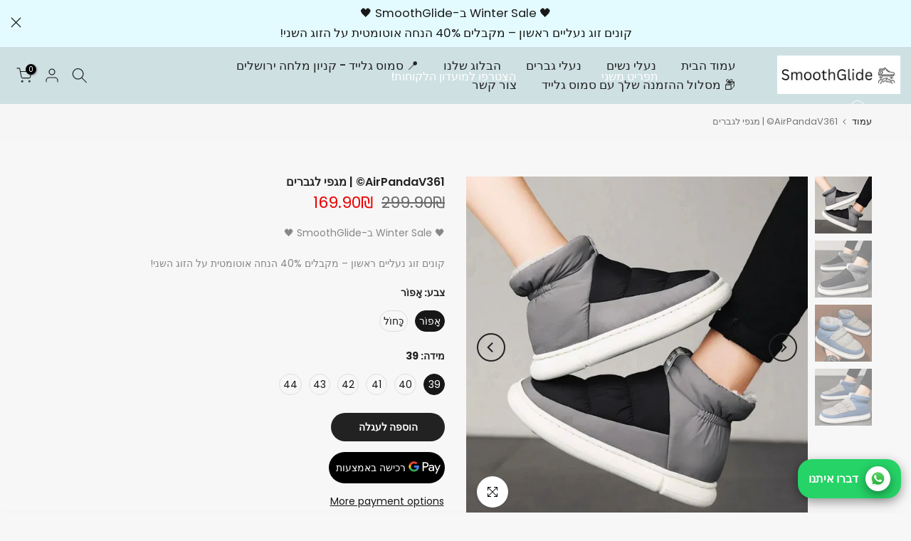

--- FILE ---
content_type: text/html; charset=utf-8
request_url: https://smoothglide-il.store/products/airpandav361%D7%A0%D7%A2%D7%9C%D7%99-%D7%A0%D7%95%D7%97%D7%95%D7%AA-%D7%A0%D7%A2%D7%9C%D7%99-%D7%A1%D7%A4%D7%95%D7%A8%D7%98-%D7%A0%D7%95%D7%97%D7%95%D7%AA-%D7%A0%D7%A2%D7%9C%D7%99-%D7%A0%D7%A9%D7%99%D7%9D-%D7%A0%D7%95%D7%97%D7%95%D7%AA-%D7%97%D7%A0%D7%95%D7%AA-%D7%A0%D7%A2%D7%9C%D7%99%D7%99%D7%9D-%D7%A1%D7%A0%D7%93%D7%9C%D7%99-%D7%A0%D7%95%D7%97%D7%95%D7%AA-%D7%A0%D7%A9%D7%99%D7%9D-%D7%9B%D7%A4%D7%9B%D7%A4%D7%99-%D7%A0%D7%95%D7%97%D7%95%D7%AA-%D7%A0%D7%A9%D7%99%D7%9D
body_size: 45824
content:
<!doctype html><html class="t4sp-theme t4s-wrapper__full_width rtl_true swatch_color_style_2 pr_border_style_1 pr_img_effect_2 enable_eff_img1_true badge_shape_1 css_for_wis_app_true shadow_round_img_true t4s-header__inline is-remove-unavai-2 t4_compare_false t4s-cart-count-0 t4s-pr-ellipsis-false
 no-js" lang="he" dir="rtl">
  <head>
    
    <meta charset="utf-8">
    <meta http-equiv="X-UA-Compatible" content="IE=edge">
    <meta name="viewport" content="width=device-width, initial-scale=1, height=device-height, minimum-scale=1.0, maximum-scale=1.0">
    <meta name="theme-color" content="#f7f7f7">
    <link rel="canonical" href="https://smoothglide-il.store/products/airpandav361%d7%a0%d7%a2%d7%9c%d7%99-%d7%a0%d7%95%d7%97%d7%95%d7%aa-%d7%a0%d7%a2%d7%9c%d7%99-%d7%a1%d7%a4%d7%95%d7%a8%d7%98-%d7%a0%d7%95%d7%97%d7%95%d7%aa-%d7%a0%d7%a2%d7%9c%d7%99-%d7%a0%d7%a9%d7%99%d7%9d-%d7%a0%d7%95%d7%97%d7%95%d7%aa-%d7%97%d7%a0%d7%95%d7%aa-%d7%a0%d7%a2%d7%9c%d7%99%d7%99%d7%9d-%d7%a1%d7%a0%d7%93%d7%9c%d7%99-%d7%a0%d7%95%d7%97%d7%95%d7%aa-%d7%a0%d7%a9%d7%99%d7%9d-%d7%9b%d7%a4%d7%9b%d7%a4%d7%99-%d7%a0%d7%95%d7%97%d7%95%d7%aa-%d7%a0%d7%a9%d7%99%d7%9d">
    <link rel="preconnect" href="https://cdn.shopify.com" crossorigin><link rel="shortcut icon" type="image/png" href="//smoothglide-il.store/cdn/shop/files/Design_sans_titre_-_2024-06-01T204014.933.png?v=1717267221&width=32"><link rel="apple-touch-icon-precomposed" type="image/png" sizes="152x152" href="//smoothglide-il.store/cdn/shop/files/Design_sans_titre_-_2024-06-01T204014.933.png?v=1717267221&width=152"><title>AirPandaV361© | מגפי לגברים &ndash; SmoothGlide</title>
    <meta name="description" content="גלו את נעלי הנוחות שלנו, המציעות איכות ונוחות ללא פשרות. כל זוג נעליים עשוי מחומרים איכותיים ועומד בתקנים המחמירים ביותר, כדי להבטיח לכם התאמה מושלמת. בחרו את הסגנון המתאים לך ותרגישו את ההבדל!"><meta name="keywords" content="AirPandaV361© |  מגפי לגברים, SmoothGlide, smoothglide-il.store"/><meta name="author" content="The4">

<meta property="og:site_name" content="SmoothGlide">
<meta property="og:url" content="https://smoothglide-il.store/products/airpandav361%d7%a0%d7%a2%d7%9c%d7%99-%d7%a0%d7%95%d7%97%d7%95%d7%aa-%d7%a0%d7%a2%d7%9c%d7%99-%d7%a1%d7%a4%d7%95%d7%a8%d7%98-%d7%a0%d7%95%d7%97%d7%95%d7%aa-%d7%a0%d7%a2%d7%9c%d7%99-%d7%a0%d7%a9%d7%99%d7%9d-%d7%a0%d7%95%d7%97%d7%95%d7%aa-%d7%97%d7%a0%d7%95%d7%aa-%d7%a0%d7%a2%d7%9c%d7%99%d7%99%d7%9d-%d7%a1%d7%a0%d7%93%d7%9c%d7%99-%d7%a0%d7%95%d7%97%d7%95%d7%aa-%d7%a0%d7%a9%d7%99%d7%9d-%d7%9b%d7%a4%d7%9b%d7%a4%d7%99-%d7%a0%d7%95%d7%97%d7%95%d7%aa-%d7%a0%d7%a9%d7%99%d7%9d">
<meta property="og:title" content="AirPandaV361© | מגפי לגברים">
<meta property="og:type" content="product">
<meta property="og:description" content="גלו את נעלי הנוחות שלנו, המציעות איכות ונוחות ללא פשרות. כל זוג נעליים עשוי מחומרים איכותיים ועומד בתקנים המחמירים ביותר, כדי להבטיח לכם התאמה מושלמת. בחרו את הסגנון המתאים לך ותרגישו את ההבדל!"><meta property="og:image" content="http://smoothglide-il.store/cdn/shop/files/2_e4384d44-c069-4aa8-ae83-1cd909dd18bf.png?v=1731255220">
  <meta property="og:image:secure_url" content="https://smoothglide-il.store/cdn/shop/files/2_e4384d44-c069-4aa8-ae83-1cd909dd18bf.png?v=1731255220">
  <meta property="og:image:width" content="1080">
  <meta property="og:image:height" content="1080"><meta property="og:price:amount" content="169.90">
  <meta property="og:price:currency" content="ILS"><meta name="twitter:card" content="summary_large_image">
<meta name="twitter:title" content="AirPandaV361© | מגפי לגברים">
<meta name="twitter:description" content="גלו את נעלי הנוחות שלנו, המציעות איכות ונוחות ללא פשרות. כל זוג נעליים עשוי מחומרים איכותיים ועומד בתקנים המחמירים ביותר, כדי להבטיח לכם התאמה מושלמת. בחרו את הסגנון המתאים לך ותרגישו את ההבדל!"><script src="//smoothglide-il.store/cdn/shop/t/27/assets/lazysizes.min.js?v=19113999703148210021765056482" async="async"></script>
    <script src="//smoothglide-il.store/cdn/shop/t/27/assets/global.min.js?v=4393933175034925681765056482" defer="defer"></script>
    <script>window.performance && window.performance.mark && window.performance.mark('shopify.content_for_header.start');</script><meta name="google-site-verification" content="HrfBjXE3RJwD8g7bosVG27EQlUw0Yjc76J8MDB1PsNw">
<meta name="google-site-verification" content="nz8-O2JjQF8CZuwcZ65mJsVQ_8du35uFz7CoAWxbmUo">
<meta name="google-site-verification" content="8seFN0r9JMlzM_1WbIBsZEpf-Kg2UVcnIw1fdSSjVlo">
<meta id="shopify-digital-wallet" name="shopify-digital-wallet" content="/56058347620/digital_wallets/dialog">
<link rel="alternate" type="application/json+oembed" href="https://smoothglide-il.store/products/airpandav361%d7%a0%d7%a2%d7%9c%d7%99-%d7%a0%d7%95%d7%97%d7%95%d7%aa-%d7%a0%d7%a2%d7%9c%d7%99-%d7%a1%d7%a4%d7%95%d7%a8%d7%98-%d7%a0%d7%95%d7%97%d7%95%d7%aa-%d7%a0%d7%a2%d7%9c%d7%99-%d7%a0%d7%a9%d7%99%d7%9d-%d7%a0%d7%95%d7%97%d7%95%d7%aa-%d7%97%d7%a0%d7%95%d7%aa-%d7%a0%d7%a2%d7%9c%d7%99%d7%99%d7%9d-%d7%a1%d7%a0%d7%93%d7%9c%d7%99-%d7%a0%d7%95%d7%97%d7%95%d7%aa-%d7%a0%d7%a9%d7%99%d7%9d-%d7%9b%d7%a4%d7%9b%d7%a4%d7%99-%d7%a0%d7%95%d7%97%d7%95%d7%aa-%d7%a0%d7%a9%d7%99%d7%9d.oembed">
<script async="async" src="/checkouts/internal/preloads.js?locale=he-IL"></script>
<script id="shopify-features" type="application/json">{"accessToken":"c1f9314093bb5165bbb5e97d6cd7712e","betas":["rich-media-storefront-analytics"],"domain":"smoothglide-il.store","predictiveSearch":false,"shopId":56058347620,"locale":"he"}</script>
<script>var Shopify = Shopify || {};
Shopify.shop = "ycup.myshopify.com";
Shopify.locale = "he";
Shopify.currency = {"active":"ILS","rate":"1.0"};
Shopify.country = "IL";
Shopify.theme = {"name":"Copy of Copie de Copie de kalles-v4-3-3-official","id":151171727460,"schema_name":"Kalles","schema_version":"4.3.3","theme_store_id":null,"role":"main"};
Shopify.theme.handle = "null";
Shopify.theme.style = {"id":null,"handle":null};
Shopify.cdnHost = "smoothglide-il.store/cdn";
Shopify.routes = Shopify.routes || {};
Shopify.routes.root = "/";</script>
<script type="module">!function(o){(o.Shopify=o.Shopify||{}).modules=!0}(window);</script>
<script>!function(o){function n(){var o=[];function n(){o.push(Array.prototype.slice.apply(arguments))}return n.q=o,n}var t=o.Shopify=o.Shopify||{};t.loadFeatures=n(),t.autoloadFeatures=n()}(window);</script>
<script id="shop-js-analytics" type="application/json">{"pageType":"product"}</script>
<script defer="defer" async type="module" src="//smoothglide-il.store/cdn/shopifycloud/shop-js/modules/v2/client.init-shop-cart-sync_BT-GjEfc.en.esm.js"></script>
<script defer="defer" async type="module" src="//smoothglide-il.store/cdn/shopifycloud/shop-js/modules/v2/chunk.common_D58fp_Oc.esm.js"></script>
<script defer="defer" async type="module" src="//smoothglide-il.store/cdn/shopifycloud/shop-js/modules/v2/chunk.modal_xMitdFEc.esm.js"></script>
<script type="module">
  await import("//smoothglide-il.store/cdn/shopifycloud/shop-js/modules/v2/client.init-shop-cart-sync_BT-GjEfc.en.esm.js");
await import("//smoothglide-il.store/cdn/shopifycloud/shop-js/modules/v2/chunk.common_D58fp_Oc.esm.js");
await import("//smoothglide-il.store/cdn/shopifycloud/shop-js/modules/v2/chunk.modal_xMitdFEc.esm.js");

  window.Shopify.SignInWithShop?.initShopCartSync?.({"fedCMEnabled":true,"windoidEnabled":true});

</script>
<script>(function() {
  var isLoaded = false;
  function asyncLoad() {
    if (isLoaded) return;
    isLoaded = true;
    var urls = ["https:\/\/portal.zakeke.com\/Scripts\/integration\/shopify\/product.js?shop=ycup.myshopify.com","https:\/\/app.sixads.net\/sixads.js?shop=ycup.myshopify.com","https:\/\/assets1.adroll.com\/shopify\/latest\/j\/shopify_rolling_bootstrap_v2.js?adroll_adv_id=B5XXS2BYNZBBZMRUIL4YX5\u0026adroll_pix_id=T72LWW3UCZAMVBQ5YOW5GI\u0026shop=ycup.myshopify.com","\/\/cdn.shopify.com\/proxy\/8857623cc3921de67b49743c3d46bc5951f95ec33e72d7c66b772a4771e758c8\/api.goaffpro.com\/loader.js?shop=ycup.myshopify.com\u0026sp-cache-control=cHVibGljLCBtYXgtYWdlPTkwMA"];
    for (var i = 0; i < urls.length; i++) {
      var s = document.createElement('script');
      s.type = 'text/javascript';
      s.async = true;
      s.src = urls[i];
      var x = document.getElementsByTagName('script')[0];
      x.parentNode.insertBefore(s, x);
    }
  };
  if(window.attachEvent) {
    window.attachEvent('onload', asyncLoad);
  } else {
    window.addEventListener('load', asyncLoad, false);
  }
})();</script>
<script id="__st">var __st={"a":56058347620,"offset":7200,"reqid":"ae9e7b27-48de-4bdc-9449-c90a2d778a81-1769268645","pageurl":"smoothglide-il.store\/products\/airpandav361%D7%A0%D7%A2%D7%9C%D7%99-%D7%A0%D7%95%D7%97%D7%95%D7%AA-%D7%A0%D7%A2%D7%9C%D7%99-%D7%A1%D7%A4%D7%95%D7%A8%D7%98-%D7%A0%D7%95%D7%97%D7%95%D7%AA-%D7%A0%D7%A2%D7%9C%D7%99-%D7%A0%D7%A9%D7%99%D7%9D-%D7%A0%D7%95%D7%97%D7%95%D7%AA-%D7%97%D7%A0%D7%95%D7%AA-%D7%A0%D7%A2%D7%9C%D7%99%D7%99%D7%9D-%D7%A1%D7%A0%D7%93%D7%9C%D7%99-%D7%A0%D7%95%D7%97%D7%95%D7%AA-%D7%A0%D7%A9%D7%99%D7%9D-%D7%9B%D7%A4%D7%9B%D7%A4%D7%99-%D7%A0%D7%95%D7%97%D7%95%D7%AA-%D7%A0%D7%A9%D7%99%D7%9D","u":"9c8a285fdac1","p":"product","rtyp":"product","rid":7350459793508};</script>
<script>window.ShopifyPaypalV4VisibilityTracking = true;</script>
<script id="form-persister">!function(){'use strict';const t='contact',e='new_comment',n=[[t,t],['blogs',e],['comments',e],[t,'customer']],o='password',r='form_key',c=['recaptcha-v3-token','g-recaptcha-response','h-captcha-response',o],s=()=>{try{return window.sessionStorage}catch{return}},i='__shopify_v',u=t=>t.elements[r],a=function(){const t=[...n].map((([t,e])=>`form[action*='/${t}']:not([data-nocaptcha='true']) input[name='form_type'][value='${e}']`)).join(',');var e;return e=t,()=>e?[...document.querySelectorAll(e)].map((t=>t.form)):[]}();function m(t){const e=u(t);a().includes(t)&&(!e||!e.value)&&function(t){try{if(!s())return;!function(t){const e=s();if(!e)return;const n=u(t);if(!n)return;const o=n.value;o&&e.removeItem(o)}(t);const e=Array.from(Array(32),(()=>Math.random().toString(36)[2])).join('');!function(t,e){u(t)||t.append(Object.assign(document.createElement('input'),{type:'hidden',name:r})),t.elements[r].value=e}(t,e),function(t,e){const n=s();if(!n)return;const r=[...t.querySelectorAll(`input[type='${o}']`)].map((({name:t})=>t)),u=[...c,...r],a={};for(const[o,c]of new FormData(t).entries())u.includes(o)||(a[o]=c);n.setItem(e,JSON.stringify({[i]:1,action:t.action,data:a}))}(t,e)}catch(e){console.error('failed to persist form',e)}}(t)}const f=t=>{if('true'===t.dataset.persistBound)return;const e=function(t,e){const n=function(t){return'function'==typeof t.submit?t.submit:HTMLFormElement.prototype.submit}(t).bind(t);return function(){let t;return()=>{t||(t=!0,(()=>{try{e(),n()}catch(t){(t=>{console.error('form submit failed',t)})(t)}})(),setTimeout((()=>t=!1),250))}}()}(t,(()=>{m(t)}));!function(t,e){if('function'==typeof t.submit&&'function'==typeof e)try{t.submit=e}catch{}}(t,e),t.addEventListener('submit',(t=>{t.preventDefault(),e()})),t.dataset.persistBound='true'};!function(){function t(t){const e=(t=>{const e=t.target;return e instanceof HTMLFormElement?e:e&&e.form})(t);e&&m(e)}document.addEventListener('submit',t),document.addEventListener('DOMContentLoaded',(()=>{const e=a();for(const t of e)f(t);var n;n=document.body,new window.MutationObserver((t=>{for(const e of t)if('childList'===e.type&&e.addedNodes.length)for(const t of e.addedNodes)1===t.nodeType&&'FORM'===t.tagName&&a().includes(t)&&f(t)})).observe(n,{childList:!0,subtree:!0,attributes:!1}),document.removeEventListener('submit',t)}))}()}();</script>
<script integrity="sha256-4kQ18oKyAcykRKYeNunJcIwy7WH5gtpwJnB7kiuLZ1E=" data-source-attribution="shopify.loadfeatures" defer="defer" src="//smoothglide-il.store/cdn/shopifycloud/storefront/assets/storefront/load_feature-a0a9edcb.js" crossorigin="anonymous"></script>
<script data-source-attribution="shopify.dynamic_checkout.dynamic.init">var Shopify=Shopify||{};Shopify.PaymentButton=Shopify.PaymentButton||{isStorefrontPortableWallets:!0,init:function(){window.Shopify.PaymentButton.init=function(){};var t=document.createElement("script");t.src="https://smoothglide-il.store/cdn/shopifycloud/portable-wallets/latest/portable-wallets.he.js",t.type="module",document.head.appendChild(t)}};
</script>
<script data-source-attribution="shopify.dynamic_checkout.buyer_consent">
  function portableWalletsHideBuyerConsent(e){var t=document.getElementById("shopify-buyer-consent"),n=document.getElementById("shopify-subscription-policy-button");t&&n&&(t.classList.add("hidden"),t.setAttribute("aria-hidden","true"),n.removeEventListener("click",e))}function portableWalletsShowBuyerConsent(e){var t=document.getElementById("shopify-buyer-consent"),n=document.getElementById("shopify-subscription-policy-button");t&&n&&(t.classList.remove("hidden"),t.removeAttribute("aria-hidden"),n.addEventListener("click",e))}window.Shopify?.PaymentButton&&(window.Shopify.PaymentButton.hideBuyerConsent=portableWalletsHideBuyerConsent,window.Shopify.PaymentButton.showBuyerConsent=portableWalletsShowBuyerConsent);
</script>
<script>
  function portableWalletsCleanup(e){e&&e.src&&console.error("Failed to load portable wallets script "+e.src);var t=document.querySelectorAll("shopify-accelerated-checkout .shopify-payment-button__skeleton, shopify-accelerated-checkout-cart .wallet-cart-button__skeleton"),e=document.getElementById("shopify-buyer-consent");for(let e=0;e<t.length;e++)t[e].remove();e&&e.remove()}function portableWalletsNotLoadedAsModule(e){e instanceof ErrorEvent&&"string"==typeof e.message&&e.message.includes("import.meta")&&"string"==typeof e.filename&&e.filename.includes("portable-wallets")&&(window.removeEventListener("error",portableWalletsNotLoadedAsModule),window.Shopify.PaymentButton.failedToLoad=e,"loading"===document.readyState?document.addEventListener("DOMContentLoaded",window.Shopify.PaymentButton.init):window.Shopify.PaymentButton.init())}window.addEventListener("error",portableWalletsNotLoadedAsModule);
</script>

<script type="module" src="https://smoothglide-il.store/cdn/shopifycloud/portable-wallets/latest/portable-wallets.he.js" onError="portableWalletsCleanup(this)" crossorigin="anonymous"></script>
<script nomodule>
  document.addEventListener("DOMContentLoaded", portableWalletsCleanup);
</script>

<link id="shopify-accelerated-checkout-styles" rel="stylesheet" media="screen" href="https://smoothglide-il.store/cdn/shopifycloud/portable-wallets/latest/accelerated-checkout-backwards-compat.css" crossorigin="anonymous">
<style id="shopify-accelerated-checkout-cart">
        #shopify-buyer-consent {
  margin-top: 1em;
  display: inline-block;
  width: 100%;
}

#shopify-buyer-consent.hidden {
  display: none;
}

#shopify-subscription-policy-button {
  background: none;
  border: none;
  padding: 0;
  text-decoration: underline;
  font-size: inherit;
  cursor: pointer;
}

#shopify-subscription-policy-button::before {
  box-shadow: none;
}

      </style>

<script>window.performance && window.performance.mark && window.performance.mark('shopify.content_for_header.end');</script>
<link rel="preconnect" href="https://fonts.googleapis.com">
    <link rel="preconnect" href="https://fonts.gstatic.com" crossorigin><link rel="stylesheet" href="https://fonts.googleapis.com/css?family=Poppins:300,300i,400,400i,500,500i,600,600i,700,700i,800,800i|Libre+Baskerville:300,300i,400,400i,500,500i,600,600i,700,700i,800,800i&display=swap" media="print" onload="this.media='all'"><link href="//smoothglide-il.store/cdn/shop/t/27/assets/base.css?v=121669578540430681821765056482" rel="stylesheet" type="text/css" media="all" /><link href="//smoothglide-il.store/cdn/shop/t/27/assets/theme_rtl.css?v=82499022927303295001765056482" rel="stylesheet" type="text/css" media="all" /><style data-shopify>:root {
        
         /* CSS Variables */
        --wrapper-mw      : 1200px;
        --font-family-1   : Poppins;
        --font-family-2   : Poppins;
        --font-family-3   : Libre Baskerville;
        --font-body-family   : Poppins;
        --font-heading-family: Poppins;
       
        
        --t4s-success-color       : #428445;
        --t4s-success-color-rgb   : 66, 132, 69;
        --t4s-warning-color       : #e0b252;
        --t4s-warning-color-rgb   : 224, 178, 82;
        --t4s-error-color         : #EB001B;
        --t4s-error-color-rgb     : 235, 0, 27;
        --t4s-light-color         : #ffffff;
        --t4s-dark-color          : #222222;
        --t4s-highlight-color     : #ec0101;
        --t4s-tooltip-background  : #383838;
        --t4s-tooltip-color       : #eefdff;
        --primary-sw-color        : #171717;
        --primary-sw-color-rgb    : 23, 23, 23;
        --border-sw-color         : #ddd;
        --secondary-sw-color      : #171717;
        --primary-price-color     : #ec0101;
        --secondary-price-color   : #878787;
        
        --t4s-body-background     : #f7f7f7;
        --text-color              : #878787;
        --text-color-rgb          : 135, 135, 135;
        --heading-color           : #222222;
        --accent-color            : #171717;
        --accent-color-rgb        : 23, 23, 23;
        --accent-color-darken     : #000000;
        --accent-color-hover      : var(--accent-color-darken);
        --secondary-color         : #171717;
        --secondary-color-rgb     : 23, 23, 23;
        --link-color              : #878787;
        --link-color-hover        : #eefdff;
        --border-color            : #ddd;
        --border-color-rgb        : 221, 221, 221;
        --border-primary-color    : #333;
        --button-background       : #222;
        --button-color            : #171717;
        --button-background-hover : #171717;
        --button-color-hover      : #fff;

        --sale-badge-background    : #31c6da;
        --sale-badge-color         : #fff;
        --new-badge-background     : #109533;
        --new-badge-color          : #fff;
        --preorder-badge-background: #ffffff;
        --preorder-badge-color     : #222;
        --soldout-badge-background : #999999;
        --soldout-badge-color      : #fff;
        --custom-badge-background  : #00A500;
        --custom-badge-color       : #fff;/* Shopify related variables */
        --payment-terms-background-color: ;
        
        --lz-background: #171717;
        --lz-img: url("//smoothglide-il.store/cdn/shop/t/27/assets/t4s_loader.svg?v=183249477737930792201765056482");}

    html {
      font-size: 62.5%;
      height: 100%;
    }

    body {
      margin: 0;
      overflow-x: hidden;
      font-size:14px;
      letter-spacing: 0px;
      color: var(--text-color);
      font-family: var(--font-body-family);
      line-height: 1.7;
      font-weight: 400;
      -webkit-font-smoothing: auto;
      -moz-osx-font-smoothing: auto;
    }
    /*
    @media screen and (min-width: 750px) {
      body {
        font-size: 1.6rem;
      }
    }
    */

    h1, h2, h3, h4, h5, h6, .t4s_as_title {
      color: var(--heading-color);
      font-family: var(--font-heading-family);
      line-height: 1.4;
      font-weight: 600;
      letter-spacing: 0px;
    }
    h1 { font-size: 37px }
    h2 { font-size: 29px }
    h3 { font-size: 23px }
    h4 { font-size: 18px }
    h5 { font-size: 17px }
    h6 { font-size: 15.5px }
    a,.t4s_as_link {
      /* font-family: var(--font-link-family); */
      color: var(--link-color);
    }
    a:hover,.t4s_as_link:hover {
      color: var(--link-color-hover);
    }
    button,
    input,
    optgroup,
    select,
    textarea {
      border-color: var(--border-color);
    }
    .t4s_as_button,
    button,
    input[type="button"]:not(.t4s-btn),
    input[type="reset"],
    input[type="submit"]:not(.t4s-btn) {
      font-family: var(--font-button-family);
      color: var(--button-color);
      background-color: var(--button-background);
      border-color: var(--button-background);
    }
    .t4s_as_button:hover,
    button:hover,
    input[type="button"]:not(.t4s-btn):hover, 
    input[type="reset"]:hover,
    input[type="submit"]:not(.t4s-btn):hover  {
      color: var(--button-color-hover);
      background-color: var(--button-background-hover);
      border-color: var(--button-background-hover);
    }
    
    .t4s-cp,.t4s-color-accent { color : var(--accent-color) }.t4s-ct,.t4s-color-text { color : var(--text-color) }.t4s-ch,.t4ss-color-heading { color : var(--heading-color) }.t4s-csecondary { color : var(--secondary-color) }
    
    .t4s-fnt-fm-1 {
      font-family: var(--font-family-1) !important;
    }
    .t4s-fnt-fm-2 {
      font-family: var(--font-family-2) !important;
    }
    .t4s-fnt-fm-3 {
      font-family: var(--font-family-3) !important;
    }
    .t4s-cr {
        color: var(--t4s-highlight-color);
    }
    .t4s-price__sale { color: var(--primary-price-color); }.t4s-fix-overflow.t4s-row { max-width: 100vw;margin-left: auto;margin-right: auto;}.lazyloadt4s-opt {opacity: 1 !important;transition: opacity 0s, transform 1s !important;}.t4s-d-block {display: block;}.t4s-d-none {display: none;}@media (min-width: 768px) {.t4s-d-md-block {display: block;}.t4s-d-md-none {display: none; }}@media (min-width: 1025px) {.t4s-d-lg-block {display: block;}.t4s-d-lg-none {display: none; }}</style><script>
  const isBehaviorSmooth = 'scrollBehavior' in document.documentElement.style && getComputedStyle(document.documentElement).scrollBehavior === 'smooth';
  const t4sXMLHttpRequest = window.XMLHttpRequest, documentElementT4s = document.documentElement; documentElementT4s.className = documentElementT4s.className.replace('no-js', 'js');function loadImageT4s(_this) { _this.classList.add('lazyloadt4sed')};(function() { const matchMediaHoverT4s = (window.matchMedia('(-moz-touch-enabled: 1), (hover: none)')).matches; documentElementT4s.className += ((window.CSS && window.CSS.supports('(position: sticky) or (position: -webkit-sticky)')) ? ' t4sp-sticky' : ' t4sp-no-sticky'); documentElementT4s.className += matchMediaHoverT4s ? ' t4sp-no-hover' : ' t4sp-hover'; window.onpageshow = function() { if (performance.navigation.type === 2) {document.dispatchEvent(new CustomEvent('cart:refresh'))} }; if (!matchMediaHoverT4s && window.width > 1024) { document.addEventListener('mousemove', function(evt) { documentElementT4s.classList.replace('t4sp-no-hover','t4sp-hover'); document.dispatchEvent(new CustomEvent('theme:hover')); }, {once : true} ); } }());</script><link rel="stylesheet" href="//smoothglide-il.store/cdn/shop/t/27/assets/ecomrise-colors.css?v=111603181540343972631765056482" media="print" onload="this.media='all'"><style>
    /* Styles pour le bubble WhatsApp */
    .whatsapp-container {
      position: fixed;
      bottom: 20px;
      right: 4px; /* Ajustement de la position vers la droite */
      display: flex;
      align-items: center;
      justify-content: flex-end;
      z-index: 9999;
      opacity: 0; /* Initialement caché */
      transform: translateY(20px); /* Position de départ pour l'animation */
      transition: opacity 0.5s ease-out, transform 0.5s ease-out; /* Animation */
    }

    .whatsapp-container.show {
      opacity: 1; /* Apparition */
      transform: translateY(0); /* Position finale */
    }

    .whatsapp-bubble {
      background-color: #25D366;
      border-radius: 20px;
      padding: 10px 15px;
      display: flex;
      align-items: center;
      justify-content: center;
      margin-right: 10px;
      box-shadow: 0px 5px 15px rgba(0, 0, 0, 0.4); /* Ombre plus prononcée */
      color: white;
      font-size: 16px;
      font-weight: bold;
      cursor: pointer;
      direction: rtl;
    }

    .whatsapp-bubble-text {
      margin-right: 10px;
    }

    .whatsapp-icon {
      width: 35px;
      height: 35px;
      background-color: white;
      border-radius: 50%;
      display: flex;
      align-items: center;
      justify-content: center;
      cursor: pointer;
      box-shadow: 0px 5px 15px rgba(0, 0, 0, 0.4); /* Ombre plus prononcée pour l'icône */
    }

    .whatsapp-icon img {
      width: 70%;
      height: 70%;
    }
  </style>


  <!-- WhatsApp Bubble -->
  <div class="whatsapp-container show" id="whatsappBubble">
    <div class="whatsapp-bubble" onclick="openWhatsApp()">
      <div class="whatsapp-icon">
        <img src="https://cdn.shopify.com/s/files/1/0799/7944/6563/files/WhatsApp_icon_3bba5c25-f459-4cc3-bfcf-2faa30b48cc5.png?v=1690937930" alt="WhatsApp">
      </div>
      <div class="whatsapp-bubble-text">דברו איתנו</div>
    </div>
  </div>

  <script>
    function openWhatsApp() {
      // Récupération de l'URL de la page actuelle
      var currentPageURL = window.location.href;

      // Message pré-écrit avec l'URL de la page
      var message = "היי אני מתעניין בנעל ואשמח לעזרה בהזמנה " + currentPageURL;

      // Encodage du message pour l'URL
      var encodedMessage = encodeURIComponent(message);

      // Lien WhatsApp avec le message prérempli
      var whatsappURL = "https://wa.me/972535227601?text=" + encodedMessage;

      // Ouvrir WhatsApp avec le lien
      window.open(whatsappURL);
    }
  </script>
        
  <!-- BEGIN app block: shopify://apps/yoyo-loyalty/blocks/embed_block/db5a5ae6-75ff-481b-9af2-e827fad951ba -->
  <script>
    // use assets to load the react scripts of 
    // the storefront from shopify CDN
    console.log('%c Welcome to YoYo Loyalty ', 'font-size:18px; font-weight:600; background: #f0dc36; color: #222; padding: 8px 16px; border-radius: 4px');

    const initialStyles = {
      clr_beacon_btn_bg_color: "#014f86",
      clr_beacon_btn_text_color: "#ffffff",
      clr_beacon_widget_bg_primary_color: "#014f86",
      clr_beacon_widget_bg_secondary_color: "#468faf",
      clr_beacon_widget_title_color: "#ffffff",
      clr_beacon_widget_bg_tertiary_color: "#ffffff",
      clr_beacon_cards_bg_color: "#ffffff",
      clr_beacon_cards_text_primary_color: "#000000",
      clr_beacon_cards_btn_bg_color: "#333333",
      clr_beacon_cards_btn_label_color: "#ffffff",
      clr_beacon_cards_border_color: "#e5e5e5",
      clr_font_family: "",
      clr_position: "right",
      clr_icon_name: "gift-box",
      clr_icon_url: "",
      clr_variant: "compact",
      clr_anchor_variant: "icon-with-label",
      clr_anchor_animation: "off"
    };

    const initialWishlistStyles = {
      color: "#ff0000",
      position: "top-left",
      widgetIconName: "heart"
    }

    const localeIsoName = "he";
    window._clrapp = {};
    window._clrapp.isDebugMode =  false ;
    window._clrapp.isDesignMode = window?.Shopify?.designMode ? true : false
    window._clrapp.settings = {
      isCustomerMode:  true 
    }

    window._clrapp.customer = 
      null;
    ;
  
    window._clrapp.shop = {
      id: 56058347620,
      name: "SmoothGlide",
      domain: "ycup.myshopify.com",
      publicDomain: "smoothglide-il.store" || "ycup.myshopify.com",
      currency: {
        currencyCode: "ILS",
        moneyFormat: "{{amount}}₪",
        moneyWithCurrencyFormat: "{{amount}}₪"
      },
      locale: {
        isoCode: localeIsoName
      },
      tier: {
        service:  null ,
        levels: [{"id":6310,"name":"ברונזה","entry_required_score":0,"perks":[],"reward_configs":[],"custom_purchase_reward_value":0,"custom_purchase_reward_type":"fixed","color":"#CD7F32"},{"id":6311,"name":"Silver","entry_required_score":100.0,"perks":[],"reward_configs":[],"custom_purchase_reward_value":0,"custom_purchase_reward_type":null,"color":"#C0C0C0"},{"id":6312,"name":"Gold","entry_required_score":200.0,"perks":[],"reward_configs":[],"custom_purchase_reward_value":0,"custom_purchase_reward_type":null,"color":"#FFD700"}] 
      },
      rewardType: "app_reward"
    };
    window._clrapp.isProductPage =  true ;
    window._clrapp.isCartPage =  false ;
    
    const clrStyles =  {"clr_beacon_btn_bg_color":"#050505","clr_beacon_btn_text_color":"#ffffff","clr_beacon_cards_bg_color":"#ffffff","clr_beacon_cards_border_color":"#e5e5e5","clr_beacon_cards_btn_bg_color":"#333333","clr_beacon_widget_title_color":"#ffffff","clr_beacon_cards_btn_label_color":"#ffffff","clr_beacon_widget_bg_primary_color":"#000000","clr_beacon_cards_text_primary_color":"#000000","clr_beacon_widget_bg_tertiary_color":"#ffffff","clr_beacon_widget_bg_secondary_color":"#797979","clr_font_family":"","clr_position":"left","clr_icon_name":"gift-box","clr_variant":"compact","clr_anchor_variant":"icon-with-label"} ;
    window._clrapp.clrStyles =  { ...initialStyles, ...clrStyles }; // app styles 

    const tempTranslations =  {"he":{"copy":"העתק","copied":"הועתק","reward":"הטבה","signIn":"התחבר","submit":"המשך","joinNow":"הצטרף למועדון","loading":"טוען","copyLink":"העתק קישור","generate":"מימוש","getCredit":"קבל {{amount}} קרדיט","welcomeTo":"שלום מ-","yourEmail":"האימייל שלך","cashReward":"תגמול כספי","hiCustomer":"שלום {{customerFullName}}","yourCredit":"היתרה שלך","shopRewards":"{{shopName}} הטבות","yourBalance":"היתרה שלך","becomeMember":"הצטרפות למועדון","yourUsername":"השם שלך","hitToGenerate":"לחץ על כפתור ״מימוש״ כדי לקבל את הקוד","signUpProgram":"צור חשבון","useYourCredit":"השתמש בנקודות  שלך","beaconBtnLabel":"הטבות","congratulations":"כל הכבוד","hiToUnknownUser":"שלום","unusedDiscounts":"לא השתמשת בהנחה שלך","enterNumberInput":"הכנס סכום","enterAValidNumber":"הכנס מספר תקין","youReceivedReward":"קיבלת הטבה","alreadyHaveAccount":"יש לי חשבון כבר","purchaseOrderProgram":"ביצוע הזמנה חדשה","cashRewardDescription":"הרוויח נקודות על ההזמנות שלך","cashbackForNextOrders":"היתרה שלך להזמנות הבאות","orderNowToGetCashback":"קנה עכשיו וקבל {{cashbackValue}} להזמנה הבאה","yourDiscountCodeIshere":"הקוד שלך כאן","becomeMemberDescription":"הטבות שמביאות לך כסף","useStoreCreditOnCheckout":"ההנחה תתעדכן בתשלום","useYourCreditDescription":"הכנס את הסכום שאתה רוצה לבזבז"},"default":{}} ;
    window._clrapp.clrTranslations = {...tempTranslations["default"], ...tempTranslations[localeIsoName]} // app translations
    const wishlistStyles =  {} ;
    window._clrapp.wishlistStyles = { ...initialWishlistStyles, ...wishlistStyles }; // wishlist styles
      const currentProductCollections = []
    
      currentProductCollections.push(309233909860);
    
    window._clrapp.currentProductCollections = currentProductCollections;
    // window._clrapp.programDisplays = {"signup_popup":false,"first_order_popup":false,"product_widget":false,"cart_page_widget":false,"loyalty_page_widget":false,"loyalty_page_image":null,"loyalty_page_shopify_id":null,"product_widget_inject_selector":null,"cart_page_inject_selector":null,"cart_drawer_inject_selector":null,"customer_reward_notify_widget":false,"wishlist_header_injector":null,"loyalty_widget":true,"wishlist_slider":false,"wishlist_icon_collection":true,"wishlist_card_product_page":true} // app programs displays
    // window._clrapp.appWidgetLogoDisplay = true
    window._clrapp.programDisplays =  {"signup_popup":false,"first_order_popup":false,"product_widget":false,"cart_page_widget":false,"loyalty_page_widget":false,"loyalty_page_image":null,"loyalty_page_shopify_id":null,"product_widget_inject_selector":null,"cart_page_inject_selector":null,"cart_drawer_inject_selector":null,"customer_reward_notify_widget":false,"wishlist_header_injector":null,"loyalty_widget":true,"wishlist_slider":false,"wishlist_icon_collection":true,"wishlist_card_product_page":true} 
    window._clrapp.appWidgetLogoDisplay =  true 
    window._clrapp.serviceStatusAvailability = {
      wishlist:  false 
    }
  </script>

  <!-- CLR: External styles and scripts -->
  <style>
    
  </style>
  <script>
    
  </script>
  <!-- CLR: End of external styles and scripts -->

  <link href="//cdn.shopify.com/extensions/019bef74-b311-7c8e-9ce2-82b219f4405a/clr-app-137/assets/storefront_index.css" rel="stylesheet" type="text/css" media="all" />
  <script src="https://cdn.shopify.com/extensions/019bef74-b311-7c8e-9ce2-82b219f4405a/clr-app-137/assets/storefront_index.js" type="module" defer="defer"></script>
  
  <!-- Conditionally load wishlist app -->
  
  



<!-- END app block --><!-- BEGIN app block: shopify://apps/simprosys-google-shopping-feed/blocks/core_settings_block/1f0b859e-9fa6-4007-97e8-4513aff5ff3b --><!-- BEGIN: GSF App Core Tags & Scripts by Simprosys Google Shopping Feed -->



    <!-- BEGIN app snippet: gsf_tracking_data -->
    
    <script>
        
        
        
        
        var gsf_conversion_data = {page_type : 'product', event : 'view_item', data : {product_data : [{variant_id : 42574086996068, product_id : 7350459793508, name : "AirPandaV361© |  מגפי לגברים", price : "169.90", currency : "ILS", sku : "", brand : "ICUP", variant : "אָפוֹר / 39", category : "Chaussures", quantity : "0" }], total_price : "169.90", shop_currency : "ILS"}};
        
    </script>
    

    

    



<!-- END app snippet -->







<!-- END: GSF App Core Tags & Scripts by Simprosys Google Shopping Feed -->
<!-- END app block --><link href="https://monorail-edge.shopifysvc.com" rel="dns-prefetch">
<script>(function(){if ("sendBeacon" in navigator && "performance" in window) {try {var session_token_from_headers = performance.getEntriesByType('navigation')[0].serverTiming.find(x => x.name == '_s').description;} catch {var session_token_from_headers = undefined;}var session_cookie_matches = document.cookie.match(/_shopify_s=([^;]*)/);var session_token_from_cookie = session_cookie_matches && session_cookie_matches.length === 2 ? session_cookie_matches[1] : "";var session_token = session_token_from_headers || session_token_from_cookie || "";function handle_abandonment_event(e) {var entries = performance.getEntries().filter(function(entry) {return /monorail-edge.shopifysvc.com/.test(entry.name);});if (!window.abandonment_tracked && entries.length === 0) {window.abandonment_tracked = true;var currentMs = Date.now();var navigation_start = performance.timing.navigationStart;var payload = {shop_id: 56058347620,url: window.location.href,navigation_start,duration: currentMs - navigation_start,session_token,page_type: "product"};window.navigator.sendBeacon("https://monorail-edge.shopifysvc.com/v1/produce", JSON.stringify({schema_id: "online_store_buyer_site_abandonment/1.1",payload: payload,metadata: {event_created_at_ms: currentMs,event_sent_at_ms: currentMs}}));}}window.addEventListener('pagehide', handle_abandonment_event);}}());</script>
<script id="web-pixels-manager-setup">(function e(e,d,r,n,o){if(void 0===o&&(o={}),!Boolean(null===(a=null===(i=window.Shopify)||void 0===i?void 0:i.analytics)||void 0===a?void 0:a.replayQueue)){var i,a;window.Shopify=window.Shopify||{};var t=window.Shopify;t.analytics=t.analytics||{};var s=t.analytics;s.replayQueue=[],s.publish=function(e,d,r){return s.replayQueue.push([e,d,r]),!0};try{self.performance.mark("wpm:start")}catch(e){}var l=function(){var e={modern:/Edge?\/(1{2}[4-9]|1[2-9]\d|[2-9]\d{2}|\d{4,})\.\d+(\.\d+|)|Firefox\/(1{2}[4-9]|1[2-9]\d|[2-9]\d{2}|\d{4,})\.\d+(\.\d+|)|Chrom(ium|e)\/(9{2}|\d{3,})\.\d+(\.\d+|)|(Maci|X1{2}).+ Version\/(15\.\d+|(1[6-9]|[2-9]\d|\d{3,})\.\d+)([,.]\d+|)( \(\w+\)|)( Mobile\/\w+|) Safari\/|Chrome.+OPR\/(9{2}|\d{3,})\.\d+\.\d+|(CPU[ +]OS|iPhone[ +]OS|CPU[ +]iPhone|CPU IPhone OS|CPU iPad OS)[ +]+(15[._]\d+|(1[6-9]|[2-9]\d|\d{3,})[._]\d+)([._]\d+|)|Android:?[ /-](13[3-9]|1[4-9]\d|[2-9]\d{2}|\d{4,})(\.\d+|)(\.\d+|)|Android.+Firefox\/(13[5-9]|1[4-9]\d|[2-9]\d{2}|\d{4,})\.\d+(\.\d+|)|Android.+Chrom(ium|e)\/(13[3-9]|1[4-9]\d|[2-9]\d{2}|\d{4,})\.\d+(\.\d+|)|SamsungBrowser\/([2-9]\d|\d{3,})\.\d+/,legacy:/Edge?\/(1[6-9]|[2-9]\d|\d{3,})\.\d+(\.\d+|)|Firefox\/(5[4-9]|[6-9]\d|\d{3,})\.\d+(\.\d+|)|Chrom(ium|e)\/(5[1-9]|[6-9]\d|\d{3,})\.\d+(\.\d+|)([\d.]+$|.*Safari\/(?![\d.]+ Edge\/[\d.]+$))|(Maci|X1{2}).+ Version\/(10\.\d+|(1[1-9]|[2-9]\d|\d{3,})\.\d+)([,.]\d+|)( \(\w+\)|)( Mobile\/\w+|) Safari\/|Chrome.+OPR\/(3[89]|[4-9]\d|\d{3,})\.\d+\.\d+|(CPU[ +]OS|iPhone[ +]OS|CPU[ +]iPhone|CPU IPhone OS|CPU iPad OS)[ +]+(10[._]\d+|(1[1-9]|[2-9]\d|\d{3,})[._]\d+)([._]\d+|)|Android:?[ /-](13[3-9]|1[4-9]\d|[2-9]\d{2}|\d{4,})(\.\d+|)(\.\d+|)|Mobile Safari.+OPR\/([89]\d|\d{3,})\.\d+\.\d+|Android.+Firefox\/(13[5-9]|1[4-9]\d|[2-9]\d{2}|\d{4,})\.\d+(\.\d+|)|Android.+Chrom(ium|e)\/(13[3-9]|1[4-9]\d|[2-9]\d{2}|\d{4,})\.\d+(\.\d+|)|Android.+(UC? ?Browser|UCWEB|U3)[ /]?(15\.([5-9]|\d{2,})|(1[6-9]|[2-9]\d|\d{3,})\.\d+)\.\d+|SamsungBrowser\/(5\.\d+|([6-9]|\d{2,})\.\d+)|Android.+MQ{2}Browser\/(14(\.(9|\d{2,})|)|(1[5-9]|[2-9]\d|\d{3,})(\.\d+|))(\.\d+|)|K[Aa][Ii]OS\/(3\.\d+|([4-9]|\d{2,})\.\d+)(\.\d+|)/},d=e.modern,r=e.legacy,n=navigator.userAgent;return n.match(d)?"modern":n.match(r)?"legacy":"unknown"}(),u="modern"===l?"modern":"legacy",c=(null!=n?n:{modern:"",legacy:""})[u],f=function(e){return[e.baseUrl,"/wpm","/b",e.hashVersion,"modern"===e.buildTarget?"m":"l",".js"].join("")}({baseUrl:d,hashVersion:r,buildTarget:u}),m=function(e){var d=e.version,r=e.bundleTarget,n=e.surface,o=e.pageUrl,i=e.monorailEndpoint;return{emit:function(e){var a=e.status,t=e.errorMsg,s=(new Date).getTime(),l=JSON.stringify({metadata:{event_sent_at_ms:s},events:[{schema_id:"web_pixels_manager_load/3.1",payload:{version:d,bundle_target:r,page_url:o,status:a,surface:n,error_msg:t},metadata:{event_created_at_ms:s}}]});if(!i)return console&&console.warn&&console.warn("[Web Pixels Manager] No Monorail endpoint provided, skipping logging."),!1;try{return self.navigator.sendBeacon.bind(self.navigator)(i,l)}catch(e){}var u=new XMLHttpRequest;try{return u.open("POST",i,!0),u.setRequestHeader("Content-Type","text/plain"),u.send(l),!0}catch(e){return console&&console.warn&&console.warn("[Web Pixels Manager] Got an unhandled error while logging to Monorail."),!1}}}}({version:r,bundleTarget:l,surface:e.surface,pageUrl:self.location.href,monorailEndpoint:e.monorailEndpoint});try{o.browserTarget=l,function(e){var d=e.src,r=e.async,n=void 0===r||r,o=e.onload,i=e.onerror,a=e.sri,t=e.scriptDataAttributes,s=void 0===t?{}:t,l=document.createElement("script"),u=document.querySelector("head"),c=document.querySelector("body");if(l.async=n,l.src=d,a&&(l.integrity=a,l.crossOrigin="anonymous"),s)for(var f in s)if(Object.prototype.hasOwnProperty.call(s,f))try{l.dataset[f]=s[f]}catch(e){}if(o&&l.addEventListener("load",o),i&&l.addEventListener("error",i),u)u.appendChild(l);else{if(!c)throw new Error("Did not find a head or body element to append the script");c.appendChild(l)}}({src:f,async:!0,onload:function(){if(!function(){var e,d;return Boolean(null===(d=null===(e=window.Shopify)||void 0===e?void 0:e.analytics)||void 0===d?void 0:d.initialized)}()){var d=window.webPixelsManager.init(e)||void 0;if(d){var r=window.Shopify.analytics;r.replayQueue.forEach((function(e){var r=e[0],n=e[1],o=e[2];d.publishCustomEvent(r,n,o)})),r.replayQueue=[],r.publish=d.publishCustomEvent,r.visitor=d.visitor,r.initialized=!0}}},onerror:function(){return m.emit({status:"failed",errorMsg:"".concat(f," has failed to load")})},sri:function(e){var d=/^sha384-[A-Za-z0-9+/=]+$/;return"string"==typeof e&&d.test(e)}(c)?c:"",scriptDataAttributes:o}),m.emit({status:"loading"})}catch(e){m.emit({status:"failed",errorMsg:(null==e?void 0:e.message)||"Unknown error"})}}})({shopId: 56058347620,storefrontBaseUrl: "https://smoothglide-il.store",extensionsBaseUrl: "https://extensions.shopifycdn.com/cdn/shopifycloud/web-pixels-manager",monorailEndpoint: "https://monorail-edge.shopifysvc.com/unstable/produce_batch",surface: "storefront-renderer",enabledBetaFlags: ["2dca8a86"],webPixelsConfigList: [{"id":"1862828132","configuration":"{\"shop\":\"ycup.myshopify.com\",\"cookie_duration\":\"604800\",\"first_touch_or_last\":\"last_touch\",\"goaffpro_identifiers\":\"gfp_ref,ref,aff,wpam_id,click_id\",\"ignore_ad_clicks\":\"false\"}","eventPayloadVersion":"v1","runtimeContext":"STRICT","scriptVersion":"a74598cb423e21a6befc33d5db5fba42","type":"APP","apiClientId":2744533,"privacyPurposes":["ANALYTICS","MARKETING"],"dataSharingAdjustments":{"protectedCustomerApprovalScopes":["read_customer_address","read_customer_email","read_customer_name","read_customer_personal_data","read_customer_phone"]}},{"id":"853573732","configuration":"{\"config\":\"{\\\"google_tag_ids\\\":[\\\"AW-17026609073\\\",\\\"GT-NB3VZ97R\\\"],\\\"target_country\\\":\\\"IL\\\",\\\"gtag_events\\\":[{\\\"type\\\":\\\"begin_checkout\\\",\\\"action_label\\\":\\\"AW-17026609073\\\/xbdqCNPNg7waELHf9bY_\\\"},{\\\"type\\\":\\\"search\\\",\\\"action_label\\\":\\\"AW-17026609073\\\/qIzSCL3Yg7waELHf9bY_\\\"},{\\\"type\\\":\\\"view_item\\\",\\\"action_label\\\":[\\\"AW-17026609073\\\/gtrOCLrYg7waELHf9bY_\\\",\\\"MC-KNQCSKD7HJ\\\"]},{\\\"type\\\":\\\"purchase\\\",\\\"action_label\\\":[\\\"AW-17026609073\\\/BnlJCNDNg7waELHf9bY_\\\",\\\"MC-KNQCSKD7HJ\\\"]},{\\\"type\\\":\\\"page_view\\\",\\\"action_label\\\":[\\\"AW-17026609073\\\/uH_KCLfYg7waELHf9bY_\\\",\\\"MC-KNQCSKD7HJ\\\"]},{\\\"type\\\":\\\"add_payment_info\\\",\\\"action_label\\\":\\\"AW-17026609073\\\/U44gCMDYg7waELHf9bY_\\\"},{\\\"type\\\":\\\"add_to_cart\\\",\\\"action_label\\\":\\\"AW-17026609073\\\/U3avCLTYg7waELHf9bY_\\\"}],\\\"enable_monitoring_mode\\\":false}\"}","eventPayloadVersion":"v1","runtimeContext":"OPEN","scriptVersion":"b2a88bafab3e21179ed38636efcd8a93","type":"APP","apiClientId":1780363,"privacyPurposes":[],"dataSharingAdjustments":{"protectedCustomerApprovalScopes":["read_customer_address","read_customer_email","read_customer_name","read_customer_personal_data","read_customer_phone"]}},{"id":"580583524","configuration":"{\"pixel_id\":\"854035803412749\",\"pixel_type\":\"facebook_pixel\"}","eventPayloadVersion":"v1","runtimeContext":"OPEN","scriptVersion":"ca16bc87fe92b6042fbaa3acc2fbdaa6","type":"APP","apiClientId":2329312,"privacyPurposes":["ANALYTICS","MARKETING","SALE_OF_DATA"],"dataSharingAdjustments":{"protectedCustomerApprovalScopes":["read_customer_address","read_customer_email","read_customer_name","read_customer_personal_data","read_customer_phone"]}},{"id":"556728420","configuration":"{\"advertisableEid\":\"B5XXS2BYNZBBZMRUIL4YX5\",\"pixelEid\":\"T72LWW3UCZAMVBQ5YOW5GI\"}","eventPayloadVersion":"v1","runtimeContext":"STRICT","scriptVersion":"ba1ef5286d067b01e04bdc37410b8082","type":"APP","apiClientId":1005866,"privacyPurposes":[],"dataSharingAdjustments":{"protectedCustomerApprovalScopes":["read_customer_address","read_customer_email","read_customer_name","read_customer_personal_data","read_customer_phone"]}},{"id":"363135076","configuration":"{\"pixelCode\":\"CEU5SR3C77U1RM9U15A0\"}","eventPayloadVersion":"v1","runtimeContext":"STRICT","scriptVersion":"22e92c2ad45662f435e4801458fb78cc","type":"APP","apiClientId":4383523,"privacyPurposes":["ANALYTICS","MARKETING","SALE_OF_DATA"],"dataSharingAdjustments":{"protectedCustomerApprovalScopes":["read_customer_address","read_customer_email","read_customer_name","read_customer_personal_data","read_customer_phone"]}},{"id":"80511076","eventPayloadVersion":"v1","runtimeContext":"LAX","scriptVersion":"1","type":"CUSTOM","privacyPurposes":["ANALYTICS"],"name":"Google Analytics tag (migrated)"},{"id":"shopify-app-pixel","configuration":"{}","eventPayloadVersion":"v1","runtimeContext":"STRICT","scriptVersion":"0450","apiClientId":"shopify-pixel","type":"APP","privacyPurposes":["ANALYTICS","MARKETING"]},{"id":"shopify-custom-pixel","eventPayloadVersion":"v1","runtimeContext":"LAX","scriptVersion":"0450","apiClientId":"shopify-pixel","type":"CUSTOM","privacyPurposes":["ANALYTICS","MARKETING"]}],isMerchantRequest: false,initData: {"shop":{"name":"SmoothGlide","paymentSettings":{"currencyCode":"ILS"},"myshopifyDomain":"ycup.myshopify.com","countryCode":"GB","storefrontUrl":"https:\/\/smoothglide-il.store"},"customer":null,"cart":null,"checkout":null,"productVariants":[{"price":{"amount":169.9,"currencyCode":"ILS"},"product":{"title":"AirPandaV361© |  מגפי לגברים","vendor":"ICUP","id":"7350459793508","untranslatedTitle":"AirPandaV361© |  מגפי לגברים","url":"\/products\/airpandav361%D7%A0%D7%A2%D7%9C%D7%99-%D7%A0%D7%95%D7%97%D7%95%D7%AA-%D7%A0%D7%A2%D7%9C%D7%99-%D7%A1%D7%A4%D7%95%D7%A8%D7%98-%D7%A0%D7%95%D7%97%D7%95%D7%AA-%D7%A0%D7%A2%D7%9C%D7%99-%D7%A0%D7%A9%D7%99%D7%9D-%D7%A0%D7%95%D7%97%D7%95%D7%AA-%D7%97%D7%A0%D7%95%D7%AA-%D7%A0%D7%A2%D7%9C%D7%99%D7%99%D7%9D-%D7%A1%D7%A0%D7%93%D7%9C%D7%99-%D7%A0%D7%95%D7%97%D7%95%D7%AA-%D7%A0%D7%A9%D7%99%D7%9D-%D7%9B%D7%A4%D7%9B%D7%A4%D7%99-%D7%A0%D7%95%D7%97%D7%95%D7%AA-%D7%A0%D7%A9%D7%99%D7%9D","type":"Chaussures"},"id":"42574086996068","image":{"src":"\/\/smoothglide-il.store\/cdn\/shop\/files\/2_e4384d44-c069-4aa8-ae83-1cd909dd18bf.png?v=1731255220"},"sku":null,"title":"אָפוֹר \/ 39","untranslatedTitle":"אָפוֹר \/ 39"},{"price":{"amount":169.9,"currencyCode":"ILS"},"product":{"title":"AirPandaV361© |  מגפי לגברים","vendor":"ICUP","id":"7350459793508","untranslatedTitle":"AirPandaV361© |  מגפי לגברים","url":"\/products\/airpandav361%D7%A0%D7%A2%D7%9C%D7%99-%D7%A0%D7%95%D7%97%D7%95%D7%AA-%D7%A0%D7%A2%D7%9C%D7%99-%D7%A1%D7%A4%D7%95%D7%A8%D7%98-%D7%A0%D7%95%D7%97%D7%95%D7%AA-%D7%A0%D7%A2%D7%9C%D7%99-%D7%A0%D7%A9%D7%99%D7%9D-%D7%A0%D7%95%D7%97%D7%95%D7%AA-%D7%97%D7%A0%D7%95%D7%AA-%D7%A0%D7%A2%D7%9C%D7%99%D7%99%D7%9D-%D7%A1%D7%A0%D7%93%D7%9C%D7%99-%D7%A0%D7%95%D7%97%D7%95%D7%AA-%D7%A0%D7%A9%D7%99%D7%9D-%D7%9B%D7%A4%D7%9B%D7%A4%D7%99-%D7%A0%D7%95%D7%97%D7%95%D7%AA-%D7%A0%D7%A9%D7%99%D7%9D","type":"Chaussures"},"id":"42574087028836","image":{"src":"\/\/smoothglide-il.store\/cdn\/shop\/files\/2_e4384d44-c069-4aa8-ae83-1cd909dd18bf.png?v=1731255220"},"sku":null,"title":"אָפוֹר \/ 40","untranslatedTitle":"אָפוֹר \/ 40"},{"price":{"amount":169.9,"currencyCode":"ILS"},"product":{"title":"AirPandaV361© |  מגפי לגברים","vendor":"ICUP","id":"7350459793508","untranslatedTitle":"AirPandaV361© |  מגפי לגברים","url":"\/products\/airpandav361%D7%A0%D7%A2%D7%9C%D7%99-%D7%A0%D7%95%D7%97%D7%95%D7%AA-%D7%A0%D7%A2%D7%9C%D7%99-%D7%A1%D7%A4%D7%95%D7%A8%D7%98-%D7%A0%D7%95%D7%97%D7%95%D7%AA-%D7%A0%D7%A2%D7%9C%D7%99-%D7%A0%D7%A9%D7%99%D7%9D-%D7%A0%D7%95%D7%97%D7%95%D7%AA-%D7%97%D7%A0%D7%95%D7%AA-%D7%A0%D7%A2%D7%9C%D7%99%D7%99%D7%9D-%D7%A1%D7%A0%D7%93%D7%9C%D7%99-%D7%A0%D7%95%D7%97%D7%95%D7%AA-%D7%A0%D7%A9%D7%99%D7%9D-%D7%9B%D7%A4%D7%9B%D7%A4%D7%99-%D7%A0%D7%95%D7%97%D7%95%D7%AA-%D7%A0%D7%A9%D7%99%D7%9D","type":"Chaussures"},"id":"42574087061604","image":{"src":"\/\/smoothglide-il.store\/cdn\/shop\/files\/2_e4384d44-c069-4aa8-ae83-1cd909dd18bf.png?v=1731255220"},"sku":null,"title":"אָפוֹר \/ 41","untranslatedTitle":"אָפוֹר \/ 41"},{"price":{"amount":169.9,"currencyCode":"ILS"},"product":{"title":"AirPandaV361© |  מגפי לגברים","vendor":"ICUP","id":"7350459793508","untranslatedTitle":"AirPandaV361© |  מגפי לגברים","url":"\/products\/airpandav361%D7%A0%D7%A2%D7%9C%D7%99-%D7%A0%D7%95%D7%97%D7%95%D7%AA-%D7%A0%D7%A2%D7%9C%D7%99-%D7%A1%D7%A4%D7%95%D7%A8%D7%98-%D7%A0%D7%95%D7%97%D7%95%D7%AA-%D7%A0%D7%A2%D7%9C%D7%99-%D7%A0%D7%A9%D7%99%D7%9D-%D7%A0%D7%95%D7%97%D7%95%D7%AA-%D7%97%D7%A0%D7%95%D7%AA-%D7%A0%D7%A2%D7%9C%D7%99%D7%99%D7%9D-%D7%A1%D7%A0%D7%93%D7%9C%D7%99-%D7%A0%D7%95%D7%97%D7%95%D7%AA-%D7%A0%D7%A9%D7%99%D7%9D-%D7%9B%D7%A4%D7%9B%D7%A4%D7%99-%D7%A0%D7%95%D7%97%D7%95%D7%AA-%D7%A0%D7%A9%D7%99%D7%9D","type":"Chaussures"},"id":"42574087094372","image":{"src":"\/\/smoothglide-il.store\/cdn\/shop\/files\/2_e4384d44-c069-4aa8-ae83-1cd909dd18bf.png?v=1731255220"},"sku":null,"title":"אָפוֹר \/ 42","untranslatedTitle":"אָפוֹר \/ 42"},{"price":{"amount":169.9,"currencyCode":"ILS"},"product":{"title":"AirPandaV361© |  מגפי לגברים","vendor":"ICUP","id":"7350459793508","untranslatedTitle":"AirPandaV361© |  מגפי לגברים","url":"\/products\/airpandav361%D7%A0%D7%A2%D7%9C%D7%99-%D7%A0%D7%95%D7%97%D7%95%D7%AA-%D7%A0%D7%A2%D7%9C%D7%99-%D7%A1%D7%A4%D7%95%D7%A8%D7%98-%D7%A0%D7%95%D7%97%D7%95%D7%AA-%D7%A0%D7%A2%D7%9C%D7%99-%D7%A0%D7%A9%D7%99%D7%9D-%D7%A0%D7%95%D7%97%D7%95%D7%AA-%D7%97%D7%A0%D7%95%D7%AA-%D7%A0%D7%A2%D7%9C%D7%99%D7%99%D7%9D-%D7%A1%D7%A0%D7%93%D7%9C%D7%99-%D7%A0%D7%95%D7%97%D7%95%D7%AA-%D7%A0%D7%A9%D7%99%D7%9D-%D7%9B%D7%A4%D7%9B%D7%A4%D7%99-%D7%A0%D7%95%D7%97%D7%95%D7%AA-%D7%A0%D7%A9%D7%99%D7%9D","type":"Chaussures"},"id":"42574087127140","image":{"src":"\/\/smoothglide-il.store\/cdn\/shop\/files\/2_e4384d44-c069-4aa8-ae83-1cd909dd18bf.png?v=1731255220"},"sku":null,"title":"אָפוֹר \/ 43","untranslatedTitle":"אָפוֹר \/ 43"},{"price":{"amount":169.9,"currencyCode":"ILS"},"product":{"title":"AirPandaV361© |  מגפי לגברים","vendor":"ICUP","id":"7350459793508","untranslatedTitle":"AirPandaV361© |  מגפי לגברים","url":"\/products\/airpandav361%D7%A0%D7%A2%D7%9C%D7%99-%D7%A0%D7%95%D7%97%D7%95%D7%AA-%D7%A0%D7%A2%D7%9C%D7%99-%D7%A1%D7%A4%D7%95%D7%A8%D7%98-%D7%A0%D7%95%D7%97%D7%95%D7%AA-%D7%A0%D7%A2%D7%9C%D7%99-%D7%A0%D7%A9%D7%99%D7%9D-%D7%A0%D7%95%D7%97%D7%95%D7%AA-%D7%97%D7%A0%D7%95%D7%AA-%D7%A0%D7%A2%D7%9C%D7%99%D7%99%D7%9D-%D7%A1%D7%A0%D7%93%D7%9C%D7%99-%D7%A0%D7%95%D7%97%D7%95%D7%AA-%D7%A0%D7%A9%D7%99%D7%9D-%D7%9B%D7%A4%D7%9B%D7%A4%D7%99-%D7%A0%D7%95%D7%97%D7%95%D7%AA-%D7%A0%D7%A9%D7%99%D7%9D","type":"Chaussures"},"id":"42574087159908","image":{"src":"\/\/smoothglide-il.store\/cdn\/shop\/files\/2_e4384d44-c069-4aa8-ae83-1cd909dd18bf.png?v=1731255220"},"sku":null,"title":"אָפוֹר \/ 44","untranslatedTitle":"אָפוֹר \/ 44"},{"price":{"amount":169.9,"currencyCode":"ILS"},"product":{"title":"AirPandaV361© |  מגפי לגברים","vendor":"ICUP","id":"7350459793508","untranslatedTitle":"AirPandaV361© |  מגפי לגברים","url":"\/products\/airpandav361%D7%A0%D7%A2%D7%9C%D7%99-%D7%A0%D7%95%D7%97%D7%95%D7%AA-%D7%A0%D7%A2%D7%9C%D7%99-%D7%A1%D7%A4%D7%95%D7%A8%D7%98-%D7%A0%D7%95%D7%97%D7%95%D7%AA-%D7%A0%D7%A2%D7%9C%D7%99-%D7%A0%D7%A9%D7%99%D7%9D-%D7%A0%D7%95%D7%97%D7%95%D7%AA-%D7%97%D7%A0%D7%95%D7%AA-%D7%A0%D7%A2%D7%9C%D7%99%D7%99%D7%9D-%D7%A1%D7%A0%D7%93%D7%9C%D7%99-%D7%A0%D7%95%D7%97%D7%95%D7%AA-%D7%A0%D7%A9%D7%99%D7%9D-%D7%9B%D7%A4%D7%9B%D7%A4%D7%99-%D7%A0%D7%95%D7%97%D7%95%D7%AA-%D7%A0%D7%A9%D7%99%D7%9D","type":"Chaussures"},"id":"42574096728164","image":{"src":"\/\/smoothglide-il.store\/cdn\/shop\/files\/1_fb26c5c3-3952-4877-a219-a244ceb5c9b9.png?v=1731255220"},"sku":"","title":"כָּחוֹל \/ 39","untranslatedTitle":"כָּחוֹל \/ 39"},{"price":{"amount":169.9,"currencyCode":"ILS"},"product":{"title":"AirPandaV361© |  מגפי לגברים","vendor":"ICUP","id":"7350459793508","untranslatedTitle":"AirPandaV361© |  מגפי לגברים","url":"\/products\/airpandav361%D7%A0%D7%A2%D7%9C%D7%99-%D7%A0%D7%95%D7%97%D7%95%D7%AA-%D7%A0%D7%A2%D7%9C%D7%99-%D7%A1%D7%A4%D7%95%D7%A8%D7%98-%D7%A0%D7%95%D7%97%D7%95%D7%AA-%D7%A0%D7%A2%D7%9C%D7%99-%D7%A0%D7%A9%D7%99%D7%9D-%D7%A0%D7%95%D7%97%D7%95%D7%AA-%D7%97%D7%A0%D7%95%D7%AA-%D7%A0%D7%A2%D7%9C%D7%99%D7%99%D7%9D-%D7%A1%D7%A0%D7%93%D7%9C%D7%99-%D7%A0%D7%95%D7%97%D7%95%D7%AA-%D7%A0%D7%A9%D7%99%D7%9D-%D7%9B%D7%A4%D7%9B%D7%A4%D7%99-%D7%A0%D7%95%D7%97%D7%95%D7%AA-%D7%A0%D7%A9%D7%99%D7%9D","type":"Chaussures"},"id":"42574096760932","image":{"src":"\/\/smoothglide-il.store\/cdn\/shop\/files\/1_fb26c5c3-3952-4877-a219-a244ceb5c9b9.png?v=1731255220"},"sku":"","title":"כָּחוֹל \/ 40","untranslatedTitle":"כָּחוֹל \/ 40"},{"price":{"amount":169.9,"currencyCode":"ILS"},"product":{"title":"AirPandaV361© |  מגפי לגברים","vendor":"ICUP","id":"7350459793508","untranslatedTitle":"AirPandaV361© |  מגפי לגברים","url":"\/products\/airpandav361%D7%A0%D7%A2%D7%9C%D7%99-%D7%A0%D7%95%D7%97%D7%95%D7%AA-%D7%A0%D7%A2%D7%9C%D7%99-%D7%A1%D7%A4%D7%95%D7%A8%D7%98-%D7%A0%D7%95%D7%97%D7%95%D7%AA-%D7%A0%D7%A2%D7%9C%D7%99-%D7%A0%D7%A9%D7%99%D7%9D-%D7%A0%D7%95%D7%97%D7%95%D7%AA-%D7%97%D7%A0%D7%95%D7%AA-%D7%A0%D7%A2%D7%9C%D7%99%D7%99%D7%9D-%D7%A1%D7%A0%D7%93%D7%9C%D7%99-%D7%A0%D7%95%D7%97%D7%95%D7%AA-%D7%A0%D7%A9%D7%99%D7%9D-%D7%9B%D7%A4%D7%9B%D7%A4%D7%99-%D7%A0%D7%95%D7%97%D7%95%D7%AA-%D7%A0%D7%A9%D7%99%D7%9D","type":"Chaussures"},"id":"42574096793700","image":{"src":"\/\/smoothglide-il.store\/cdn\/shop\/files\/1_fb26c5c3-3952-4877-a219-a244ceb5c9b9.png?v=1731255220"},"sku":"","title":"כָּחוֹל \/ 41","untranslatedTitle":"כָּחוֹל \/ 41"},{"price":{"amount":169.9,"currencyCode":"ILS"},"product":{"title":"AirPandaV361© |  מגפי לגברים","vendor":"ICUP","id":"7350459793508","untranslatedTitle":"AirPandaV361© |  מגפי לגברים","url":"\/products\/airpandav361%D7%A0%D7%A2%D7%9C%D7%99-%D7%A0%D7%95%D7%97%D7%95%D7%AA-%D7%A0%D7%A2%D7%9C%D7%99-%D7%A1%D7%A4%D7%95%D7%A8%D7%98-%D7%A0%D7%95%D7%97%D7%95%D7%AA-%D7%A0%D7%A2%D7%9C%D7%99-%D7%A0%D7%A9%D7%99%D7%9D-%D7%A0%D7%95%D7%97%D7%95%D7%AA-%D7%97%D7%A0%D7%95%D7%AA-%D7%A0%D7%A2%D7%9C%D7%99%D7%99%D7%9D-%D7%A1%D7%A0%D7%93%D7%9C%D7%99-%D7%A0%D7%95%D7%97%D7%95%D7%AA-%D7%A0%D7%A9%D7%99%D7%9D-%D7%9B%D7%A4%D7%9B%D7%A4%D7%99-%D7%A0%D7%95%D7%97%D7%95%D7%AA-%D7%A0%D7%A9%D7%99%D7%9D","type":"Chaussures"},"id":"42574096826468","image":{"src":"\/\/smoothglide-il.store\/cdn\/shop\/files\/1_fb26c5c3-3952-4877-a219-a244ceb5c9b9.png?v=1731255220"},"sku":"","title":"כָּחוֹל \/ 42","untranslatedTitle":"כָּחוֹל \/ 42"},{"price":{"amount":169.9,"currencyCode":"ILS"},"product":{"title":"AirPandaV361© |  מגפי לגברים","vendor":"ICUP","id":"7350459793508","untranslatedTitle":"AirPandaV361© |  מגפי לגברים","url":"\/products\/airpandav361%D7%A0%D7%A2%D7%9C%D7%99-%D7%A0%D7%95%D7%97%D7%95%D7%AA-%D7%A0%D7%A2%D7%9C%D7%99-%D7%A1%D7%A4%D7%95%D7%A8%D7%98-%D7%A0%D7%95%D7%97%D7%95%D7%AA-%D7%A0%D7%A2%D7%9C%D7%99-%D7%A0%D7%A9%D7%99%D7%9D-%D7%A0%D7%95%D7%97%D7%95%D7%AA-%D7%97%D7%A0%D7%95%D7%AA-%D7%A0%D7%A2%D7%9C%D7%99%D7%99%D7%9D-%D7%A1%D7%A0%D7%93%D7%9C%D7%99-%D7%A0%D7%95%D7%97%D7%95%D7%AA-%D7%A0%D7%A9%D7%99%D7%9D-%D7%9B%D7%A4%D7%9B%D7%A4%D7%99-%D7%A0%D7%95%D7%97%D7%95%D7%AA-%D7%A0%D7%A9%D7%99%D7%9D","type":"Chaussures"},"id":"42574096859236","image":{"src":"\/\/smoothglide-il.store\/cdn\/shop\/files\/1_fb26c5c3-3952-4877-a219-a244ceb5c9b9.png?v=1731255220"},"sku":"","title":"כָּחוֹל \/ 43","untranslatedTitle":"כָּחוֹל \/ 43"},{"price":{"amount":169.9,"currencyCode":"ILS"},"product":{"title":"AirPandaV361© |  מגפי לגברים","vendor":"ICUP","id":"7350459793508","untranslatedTitle":"AirPandaV361© |  מגפי לגברים","url":"\/products\/airpandav361%D7%A0%D7%A2%D7%9C%D7%99-%D7%A0%D7%95%D7%97%D7%95%D7%AA-%D7%A0%D7%A2%D7%9C%D7%99-%D7%A1%D7%A4%D7%95%D7%A8%D7%98-%D7%A0%D7%95%D7%97%D7%95%D7%AA-%D7%A0%D7%A2%D7%9C%D7%99-%D7%A0%D7%A9%D7%99%D7%9D-%D7%A0%D7%95%D7%97%D7%95%D7%AA-%D7%97%D7%A0%D7%95%D7%AA-%D7%A0%D7%A2%D7%9C%D7%99%D7%99%D7%9D-%D7%A1%D7%A0%D7%93%D7%9C%D7%99-%D7%A0%D7%95%D7%97%D7%95%D7%AA-%D7%A0%D7%A9%D7%99%D7%9D-%D7%9B%D7%A4%D7%9B%D7%A4%D7%99-%D7%A0%D7%95%D7%97%D7%95%D7%AA-%D7%A0%D7%A9%D7%99%D7%9D","type":"Chaussures"},"id":"42574096892004","image":{"src":"\/\/smoothglide-il.store\/cdn\/shop\/files\/1_fb26c5c3-3952-4877-a219-a244ceb5c9b9.png?v=1731255220"},"sku":"","title":"כָּחוֹל \/ 44","untranslatedTitle":"כָּחוֹל \/ 44"}],"purchasingCompany":null},},"https://smoothglide-il.store/cdn","fcfee988w5aeb613cpc8e4bc33m6693e112",{"modern":"","legacy":""},{"shopId":"56058347620","storefrontBaseUrl":"https:\/\/smoothglide-il.store","extensionBaseUrl":"https:\/\/extensions.shopifycdn.com\/cdn\/shopifycloud\/web-pixels-manager","surface":"storefront-renderer","enabledBetaFlags":"[\"2dca8a86\"]","isMerchantRequest":"false","hashVersion":"fcfee988w5aeb613cpc8e4bc33m6693e112","publish":"custom","events":"[[\"page_viewed\",{}],[\"product_viewed\",{\"productVariant\":{\"price\":{\"amount\":169.9,\"currencyCode\":\"ILS\"},\"product\":{\"title\":\"AirPandaV361© |  מגפי לגברים\",\"vendor\":\"ICUP\",\"id\":\"7350459793508\",\"untranslatedTitle\":\"AirPandaV361© |  מגפי לגברים\",\"url\":\"\/products\/airpandav361%D7%A0%D7%A2%D7%9C%D7%99-%D7%A0%D7%95%D7%97%D7%95%D7%AA-%D7%A0%D7%A2%D7%9C%D7%99-%D7%A1%D7%A4%D7%95%D7%A8%D7%98-%D7%A0%D7%95%D7%97%D7%95%D7%AA-%D7%A0%D7%A2%D7%9C%D7%99-%D7%A0%D7%A9%D7%99%D7%9D-%D7%A0%D7%95%D7%97%D7%95%D7%AA-%D7%97%D7%A0%D7%95%D7%AA-%D7%A0%D7%A2%D7%9C%D7%99%D7%99%D7%9D-%D7%A1%D7%A0%D7%93%D7%9C%D7%99-%D7%A0%D7%95%D7%97%D7%95%D7%AA-%D7%A0%D7%A9%D7%99%D7%9D-%D7%9B%D7%A4%D7%9B%D7%A4%D7%99-%D7%A0%D7%95%D7%97%D7%95%D7%AA-%D7%A0%D7%A9%D7%99%D7%9D\",\"type\":\"Chaussures\"},\"id\":\"42574086996068\",\"image\":{\"src\":\"\/\/smoothglide-il.store\/cdn\/shop\/files\/2_e4384d44-c069-4aa8-ae83-1cd909dd18bf.png?v=1731255220\"},\"sku\":null,\"title\":\"אָפוֹר \/ 39\",\"untranslatedTitle\":\"אָפוֹר \/ 39\"}}]]"});</script><script>
  window.ShopifyAnalytics = window.ShopifyAnalytics || {};
  window.ShopifyAnalytics.meta = window.ShopifyAnalytics.meta || {};
  window.ShopifyAnalytics.meta.currency = 'ILS';
  var meta = {"product":{"id":7350459793508,"gid":"gid:\/\/shopify\/Product\/7350459793508","vendor":"ICUP","type":"Chaussures","handle":"airpandav361נעלי-נוחות-נעלי-ספורט-נוחות-נעלי-נשים-נוחות-חנות-נעליים-סנדלי-נוחות-נשים-כפכפי-נוחות-נשים","variants":[{"id":42574086996068,"price":16990,"name":"AirPandaV361© |  מגפי לגברים - אָפוֹר \/ 39","public_title":"אָפוֹר \/ 39","sku":null},{"id":42574087028836,"price":16990,"name":"AirPandaV361© |  מגפי לגברים - אָפוֹר \/ 40","public_title":"אָפוֹר \/ 40","sku":null},{"id":42574087061604,"price":16990,"name":"AirPandaV361© |  מגפי לגברים - אָפוֹר \/ 41","public_title":"אָפוֹר \/ 41","sku":null},{"id":42574087094372,"price":16990,"name":"AirPandaV361© |  מגפי לגברים - אָפוֹר \/ 42","public_title":"אָפוֹר \/ 42","sku":null},{"id":42574087127140,"price":16990,"name":"AirPandaV361© |  מגפי לגברים - אָפוֹר \/ 43","public_title":"אָפוֹר \/ 43","sku":null},{"id":42574087159908,"price":16990,"name":"AirPandaV361© |  מגפי לגברים - אָפוֹר \/ 44","public_title":"אָפוֹר \/ 44","sku":null},{"id":42574096728164,"price":16990,"name":"AirPandaV361© |  מגפי לגברים - כָּחוֹל \/ 39","public_title":"כָּחוֹל \/ 39","sku":""},{"id":42574096760932,"price":16990,"name":"AirPandaV361© |  מגפי לגברים - כָּחוֹל \/ 40","public_title":"כָּחוֹל \/ 40","sku":""},{"id":42574096793700,"price":16990,"name":"AirPandaV361© |  מגפי לגברים - כָּחוֹל \/ 41","public_title":"כָּחוֹל \/ 41","sku":""},{"id":42574096826468,"price":16990,"name":"AirPandaV361© |  מגפי לגברים - כָּחוֹל \/ 42","public_title":"כָּחוֹל \/ 42","sku":""},{"id":42574096859236,"price":16990,"name":"AirPandaV361© |  מגפי לגברים - כָּחוֹל \/ 43","public_title":"כָּחוֹל \/ 43","sku":""},{"id":42574096892004,"price":16990,"name":"AirPandaV361© |  מגפי לגברים - כָּחוֹל \/ 44","public_title":"כָּחוֹל \/ 44","sku":""}],"remote":false},"page":{"pageType":"product","resourceType":"product","resourceId":7350459793508,"requestId":"ae9e7b27-48de-4bdc-9449-c90a2d778a81-1769268645"}};
  for (var attr in meta) {
    window.ShopifyAnalytics.meta[attr] = meta[attr];
  }
</script>
<script class="analytics">
  (function () {
    var customDocumentWrite = function(content) {
      var jquery = null;

      if (window.jQuery) {
        jquery = window.jQuery;
      } else if (window.Checkout && window.Checkout.$) {
        jquery = window.Checkout.$;
      }

      if (jquery) {
        jquery('body').append(content);
      }
    };

    var hasLoggedConversion = function(token) {
      if (token) {
        return document.cookie.indexOf('loggedConversion=' + token) !== -1;
      }
      return false;
    }

    var setCookieIfConversion = function(token) {
      if (token) {
        var twoMonthsFromNow = new Date(Date.now());
        twoMonthsFromNow.setMonth(twoMonthsFromNow.getMonth() + 2);

        document.cookie = 'loggedConversion=' + token + '; expires=' + twoMonthsFromNow;
      }
    }

    var trekkie = window.ShopifyAnalytics.lib = window.trekkie = window.trekkie || [];
    if (trekkie.integrations) {
      return;
    }
    trekkie.methods = [
      'identify',
      'page',
      'ready',
      'track',
      'trackForm',
      'trackLink'
    ];
    trekkie.factory = function(method) {
      return function() {
        var args = Array.prototype.slice.call(arguments);
        args.unshift(method);
        trekkie.push(args);
        return trekkie;
      };
    };
    for (var i = 0; i < trekkie.methods.length; i++) {
      var key = trekkie.methods[i];
      trekkie[key] = trekkie.factory(key);
    }
    trekkie.load = function(config) {
      trekkie.config = config || {};
      trekkie.config.initialDocumentCookie = document.cookie;
      var first = document.getElementsByTagName('script')[0];
      var script = document.createElement('script');
      script.type = 'text/javascript';
      script.onerror = function(e) {
        var scriptFallback = document.createElement('script');
        scriptFallback.type = 'text/javascript';
        scriptFallback.onerror = function(error) {
                var Monorail = {
      produce: function produce(monorailDomain, schemaId, payload) {
        var currentMs = new Date().getTime();
        var event = {
          schema_id: schemaId,
          payload: payload,
          metadata: {
            event_created_at_ms: currentMs,
            event_sent_at_ms: currentMs
          }
        };
        return Monorail.sendRequest("https://" + monorailDomain + "/v1/produce", JSON.stringify(event));
      },
      sendRequest: function sendRequest(endpointUrl, payload) {
        // Try the sendBeacon API
        if (window && window.navigator && typeof window.navigator.sendBeacon === 'function' && typeof window.Blob === 'function' && !Monorail.isIos12()) {
          var blobData = new window.Blob([payload], {
            type: 'text/plain'
          });

          if (window.navigator.sendBeacon(endpointUrl, blobData)) {
            return true;
          } // sendBeacon was not successful

        } // XHR beacon

        var xhr = new XMLHttpRequest();

        try {
          xhr.open('POST', endpointUrl);
          xhr.setRequestHeader('Content-Type', 'text/plain');
          xhr.send(payload);
        } catch (e) {
          console.log(e);
        }

        return false;
      },
      isIos12: function isIos12() {
        return window.navigator.userAgent.lastIndexOf('iPhone; CPU iPhone OS 12_') !== -1 || window.navigator.userAgent.lastIndexOf('iPad; CPU OS 12_') !== -1;
      }
    };
    Monorail.produce('monorail-edge.shopifysvc.com',
      'trekkie_storefront_load_errors/1.1',
      {shop_id: 56058347620,
      theme_id: 151171727460,
      app_name: "storefront",
      context_url: window.location.href,
      source_url: "//smoothglide-il.store/cdn/s/trekkie.storefront.8d95595f799fbf7e1d32231b9a28fd43b70c67d3.min.js"});

        };
        scriptFallback.async = true;
        scriptFallback.src = '//smoothglide-il.store/cdn/s/trekkie.storefront.8d95595f799fbf7e1d32231b9a28fd43b70c67d3.min.js';
        first.parentNode.insertBefore(scriptFallback, first);
      };
      script.async = true;
      script.src = '//smoothglide-il.store/cdn/s/trekkie.storefront.8d95595f799fbf7e1d32231b9a28fd43b70c67d3.min.js';
      first.parentNode.insertBefore(script, first);
    };
    trekkie.load(
      {"Trekkie":{"appName":"storefront","development":false,"defaultAttributes":{"shopId":56058347620,"isMerchantRequest":null,"themeId":151171727460,"themeCityHash":"5833005758439718491","contentLanguage":"he","currency":"ILS","eventMetadataId":"ef5d40ad-1f28-4257-aafe-516ea4bb7117"},"isServerSideCookieWritingEnabled":true,"monorailRegion":"shop_domain","enabledBetaFlags":["65f19447"]},"Session Attribution":{},"S2S":{"facebookCapiEnabled":true,"source":"trekkie-storefront-renderer","apiClientId":580111}}
    );

    var loaded = false;
    trekkie.ready(function() {
      if (loaded) return;
      loaded = true;

      window.ShopifyAnalytics.lib = window.trekkie;

      var originalDocumentWrite = document.write;
      document.write = customDocumentWrite;
      try { window.ShopifyAnalytics.merchantGoogleAnalytics.call(this); } catch(error) {};
      document.write = originalDocumentWrite;

      window.ShopifyAnalytics.lib.page(null,{"pageType":"product","resourceType":"product","resourceId":7350459793508,"requestId":"ae9e7b27-48de-4bdc-9449-c90a2d778a81-1769268645","shopifyEmitted":true});

      var match = window.location.pathname.match(/checkouts\/(.+)\/(thank_you|post_purchase)/)
      var token = match? match[1]: undefined;
      if (!hasLoggedConversion(token)) {
        setCookieIfConversion(token);
        window.ShopifyAnalytics.lib.track("Viewed Product",{"currency":"ILS","variantId":42574086996068,"productId":7350459793508,"productGid":"gid:\/\/shopify\/Product\/7350459793508","name":"AirPandaV361© |  מגפי לגברים - אָפוֹר \/ 39","price":"169.90","sku":null,"brand":"ICUP","variant":"אָפוֹר \/ 39","category":"Chaussures","nonInteraction":true,"remote":false},undefined,undefined,{"shopifyEmitted":true});
      window.ShopifyAnalytics.lib.track("monorail:\/\/trekkie_storefront_viewed_product\/1.1",{"currency":"ILS","variantId":42574086996068,"productId":7350459793508,"productGid":"gid:\/\/shopify\/Product\/7350459793508","name":"AirPandaV361© |  מגפי לגברים - אָפוֹר \/ 39","price":"169.90","sku":null,"brand":"ICUP","variant":"אָפוֹר \/ 39","category":"Chaussures","nonInteraction":true,"remote":false,"referer":"https:\/\/smoothglide-il.store\/products\/airpandav361%D7%A0%D7%A2%D7%9C%D7%99-%D7%A0%D7%95%D7%97%D7%95%D7%AA-%D7%A0%D7%A2%D7%9C%D7%99-%D7%A1%D7%A4%D7%95%D7%A8%D7%98-%D7%A0%D7%95%D7%97%D7%95%D7%AA-%D7%A0%D7%A2%D7%9C%D7%99-%D7%A0%D7%A9%D7%99%D7%9D-%D7%A0%D7%95%D7%97%D7%95%D7%AA-%D7%97%D7%A0%D7%95%D7%AA-%D7%A0%D7%A2%D7%9C%D7%99%D7%99%D7%9D-%D7%A1%D7%A0%D7%93%D7%9C%D7%99-%D7%A0%D7%95%D7%97%D7%95%D7%AA-%D7%A0%D7%A9%D7%99%D7%9D-%D7%9B%D7%A4%D7%9B%D7%A4%D7%99-%D7%A0%D7%95%D7%97%D7%95%D7%AA-%D7%A0%D7%A9%D7%99%D7%9D"});
      }
    });


        var eventsListenerScript = document.createElement('script');
        eventsListenerScript.async = true;
        eventsListenerScript.src = "//smoothglide-il.store/cdn/shopifycloud/storefront/assets/shop_events_listener-3da45d37.js";
        document.getElementsByTagName('head')[0].appendChild(eventsListenerScript);

})();</script>
  <script>
  if (!window.ga || (window.ga && typeof window.ga !== 'function')) {
    window.ga = function ga() {
      (window.ga.q = window.ga.q || []).push(arguments);
      if (window.Shopify && window.Shopify.analytics && typeof window.Shopify.analytics.publish === 'function') {
        window.Shopify.analytics.publish("ga_stub_called", {}, {sendTo: "google_osp_migration"});
      }
      console.error("Shopify's Google Analytics stub called with:", Array.from(arguments), "\nSee https://help.shopify.com/manual/promoting-marketing/pixels/pixel-migration#google for more information.");
    };
    if (window.Shopify && window.Shopify.analytics && typeof window.Shopify.analytics.publish === 'function') {
      window.Shopify.analytics.publish("ga_stub_initialized", {}, {sendTo: "google_osp_migration"});
    }
  }
</script>
<script
  defer
  src="https://smoothglide-il.store/cdn/shopifycloud/perf-kit/shopify-perf-kit-3.0.4.min.js"
  data-application="storefront-renderer"
  data-shop-id="56058347620"
  data-render-region="gcp-us-east1"
  data-page-type="product"
  data-theme-instance-id="151171727460"
  data-theme-name="Kalles"
  data-theme-version="4.3.3"
  data-monorail-region="shop_domain"
  data-resource-timing-sampling-rate="10"
  data-shs="true"
  data-shs-beacon="true"
  data-shs-export-with-fetch="true"
  data-shs-logs-sample-rate="1"
  data-shs-beacon-endpoint="https://smoothglide-il.store/api/collect"
></script>
</head>

  <body class="template-product "><script type="text/javascript" id="t4s-flicker-fix">// Flicker fix.</script><a class="skip-to-content-link visually-hidden" href="#MainContent"></a>
    <div class="t4s-close-overlay t4s-op-0"></div>

    <div class="t4s-website-wrapper"><div id="shopify-section-title_config" class="shopify-section t4s-section t4s-section-config t4s-section-admn-fixed"><style data-shopify>.t4s-title {--color: #222222;
			font-family: var(--font-family-2);
			font-size: 18px;
			font-weight: 600;line-height: 30px;}
		
			.t4s-top-heading .t4s-cbl {
				--color: #222222;
			}
		
		@media (min-width: 768px) {
			.t4s-title {
			   font-size: 24px;
				font-weight: 600;line-height: 34px;}
		}.t4s-subtitle {font-style: italic;--color: #878787;
			font-family: var(--font-family-3);
			font-size: 14px;
			font-weight: 400;}
		
		@media (min-width: 768px) {
			.t4s-subtitle {
			   font-size: 14px;
				font-weight: 400;}
		}</style></div><div id="shopify-section-pr_item_config" class="shopify-section t4s-section t4s-section-config t4s-section-config-product t4s-section-admn-fixed"><style data-shopify>
	.t4s-section-config-product .t4s_box_pr_grid {
		margin-bottom: 100px;
	}
	.t4s-section-config-product .t4s-top-heading {
		margin-bottom: 30px;
	}
	.t4s-product:not(.t4s-pr-style4) {
		--pr-btn-radius-size       : 40px;
	}.t4s-product {
		--swatch-color-size 	   : 16px;
		--swatch-color-size-mb 	   : 20px;
		--pr-background-overlay    : rgba(0, 0, 0, 0.1);
		--product-title-family     : var(--font-family-1);
		--product-title-style      : none;
		--product-title-size       : 14px;
		--product-title-weight     : 500;
		--product-title-line-height: 20px;
		--product-title-spacing    : 0px;
		--product-price-size       : 14px;
		--product-price-weight     : 400;
		--product-space-img-txt    : 15px;
		--product-space-elements   : 0px;

		--pr-countdown-color       : #fff;
		--pr-countdown-bg-color    : #56cfe1;
	}
	.t4s-product:not(.t4s-pr-packery) {
		--product-title-color         : #222222;
		--product-title-color-hover   : #56cfe1;
		--product-price-color      	  : #696969;
		--product-price-color-second  : #696969;
		--product-price-sale-color    : #ec0101;
		--product-vendors-color       : #878787;
		--product-vendors-color-hover : #56cfe1;
	}</style><style data-shopify>.t4s-pr-style1 {

			      
			        --pr-addtocart-color             : #ffffff;
			        --pr-addtocart-color2            : #222;
			        --pr-addtocart-color-hover       : #222222;
			        --pr-addtocart-color2-hover      : #fff;

			        --pr-quickview-color             : #ffffff;
			        --pr-quickview-color2            : #222;
			        --pr-quickview-color-hover       : #222222;
			        --pr-quickview-color2-hover      : #fff;

			        --pr-wishlist-color              : #ffffff;
			        --pr-wishlist-color2             : #222;
			        --pr-wishlist-color-hover        : #222222;
			        --pr-wishlist-color2-hover       : #fff;
			        --pr-wishlist-color-active        : #e81e63;
			        --pr-wishlist-color2-active       : #fff;

			        --pr-compare-color               : #ffffff;
			        --pr-compare-color2              : #222;
			        --pr-compare-color-hover         : #222222;
			        --pr-compare-color2-hover        : #fff;

			        --size-list-color                : #ffffff;
            }</style><style data-shopify>.t4s-pr-style2 {

			        
			        --pr-addtocart-color             : #ffffff;
			        --pr-addtocart-color2            : #222;
			        --pr-addtocart-color-hover       : #222222;
			        --pr-addtocart-color2-hover      : #fff;

			        --pr-quickview-color             : #ffffff;
			        --pr-quickview-color2            : #222;
			        --pr-quickview-color-hover       : #222222;
			        --pr-quickview-color2-hover      : #fff;

			        --pr-wishlist-color              : #ffffff;
			        --pr-wishlist-color2             : #222;
			        --pr-wishlist-color-hover        : #222222;
			        --pr-wishlist-color2-hover       : #fff;
			        --pr-wishlist-color-active        : #e81e63;
			        --pr-wishlist-color2-active       : #fff;

			        --pr-compare-color               : #ffffff;
			        --pr-compare-color2              : #222;
			        --pr-compare-color-hover         : #222222;
			        --pr-compare-color2-hover        : #fff;
			        
			        --size-list-color                : #ffffff;
            }</style><style data-shopify>.t4s-pr-style3 {

			       
			        --pr-addtocart-color             : #ffffff;
			        --pr-addtocart-color2            : #222;
			        --pr-addtocart-color-hover       : #222222;
			        --pr-addtocart-color2-hover      : #fff;

			        --pr-quickview-color             : #ffffff;
			        --pr-quickview-color2            : #222;
			        --pr-quickview-color-hover       : #222222;
			        --pr-quickview-color2-hover      : #fff;

			        --pr-wishlist-color              : #ffffff;
			        --pr-wishlist-color2             : #222;
			        --pr-wishlist-color-hover        : #222222;
			        --pr-wishlist-color2-hover       : #fff;
			        --pr-wishlist-color-active        : #e81e63;
			        --pr-wishlist-color2-active       : #fff;

			        --pr-compare-color               : #ffffff;
			        --pr-compare-color2              : #222;
			        --pr-compare-color-hover         : #222222;
			        --pr-compare-color2-hover        : #fff;
			        
			        --size-list-color                : #ffffff;
            }</style><style data-shopify>.t4s-pr-style4 {


			        --pr-btn-radius-size       		 : 0px;
			        
			        --pr-addtocart-color             : #ffffff;
			        --pr-addtocart-color2            : #222;
			        --pr-addtocart-color-hover       : #222222;
			        --pr-addtocart-color2-hover      : #fff;

			        --pr-quickview-color             : #ffffff;
			        --pr-quickview-color2            : #222;
			        --pr-quickview-color-hover       : #222222;
			        --pr-quickview-color2-hover      : #fff;

			        --pr-wishlist-color              : #ffffff;
			        --pr-wishlist-color2             : #222;
			        --pr-wishlist-color-hover        : #222222;
			        --pr-wishlist-color2-hover       : #fff;
			        --pr-wishlist-color-active        : #e81e63;
			        --pr-wishlist-color2-active       : #fff;

			        --pr-compare-color               : #ffffff;
			        --pr-compare-color2              : #222;
			        --pr-compare-color-hover         : #222222;
			        --pr-compare-color2-hover        : #fff;
			        
			        --size-list-color                : #ffffff;
            }</style><style data-shopify>.t4s-pr-style5 {

			        
			        --pr-addtocart-color             : #ffffff;
			        --pr-addtocart-color2            : #222;
			        --pr-addtocart-color-hover       : #222222;
			        --pr-addtocart-color2-hover      : #fff;

			        --pr-quickview-color             : #ffffff;
			        --pr-quickview-color2            : #222;
			        --pr-quickview-color-hover       : #222222;
			        --pr-quickview-color2-hover      : #fff;

			        --pr-wishlist-color              : #ffffff;
			        --pr-wishlist-color2             : #222;
			        --pr-wishlist-color-hover        : #222222;
			        --pr-wishlist-color2-hover       : #fff;
			        --pr-wishlist-color-active        : #e81e63;
			        --pr-wishlist-color2-active       : #fff;

			        --pr-compare-color               : #ffffff;
			        --pr-compare-color2              : #222;
			        --pr-compare-color-hover         : #222222;
			        --pr-compare-color2-hover        : #fff;
			        
			        --size-list-color                : #ffffff;
            }</style><style data-shopify>
	        
            .t4s-pr-style6 {

			        
			        --pr-addtocart-color             : #56cfe1;
			        --pr-addtocart-color2            : #fff;
			        --pr-addtocart-color-hover       : #00badb;
			        --pr-addtocart-color2-hover      : #fff;

			        --pr-quickview-color             : #ffffff;
			        --pr-quickview-color2            : #222;
			        --pr-quickview-color-hover       : #222222;
			        --pr-quickview-color2-hover      : #fff;

			        --pr-wishlist-color              : #ffffff;
			        --pr-wishlist-color2             : #222;
			        --pr-wishlist-color-hover        : #222222;
			        --pr-wishlist-color2-hover       : #fff;
			        --pr-wishlist-color-active        : #e81e63;
			        --pr-wishlist-color2-active       : #fff;

			        --pr-compare-color               : #ffffff;
			        --pr-compare-color2              : #222;
			        --pr-compare-color-hover         : #222222;
			        --pr-compare-color2-hover        : #fff;
			        
			        --size-list-color                : #ffffff;
            }</style><style data-shopify>.t4s-product.t4s-pr-list,
            .is--listview .t4s-product {

	
				--content-cl : #878787;

		        --pr-addtocart-color             : #56cfe1;
		        --pr-addtocart-color2            : #fff;
		        --pr-addtocart-color-hover       : #222222;
		        --pr-addtocart-color2-hover      : #fff;

		        --pr-quickview-color             : #56cfe1;
		        --pr-quickview-color2            : #fff;
		        --pr-quickview-color-hover       : #222222;
		        --pr-quickview-color2-hover      : #fff;

		        --pr-wishlist-color              : #ffffff;
		        --pr-wishlist-color2             : #222;
		        --pr-wishlist-color-hover        : #222222;
		        --pr-wishlist-color2-hover       : #fff;
		        --pr-wishlist-color-active        : #e81e63;
		        --pr-wishlist-color2-active       : #fff;

		        --pr-compare-color               : #ffffff;
		        --pr-compare-color2              : #222;
		        --pr-compare-color-hover         : #222222;
		        --pr-compare-color2-hover        : #fff;
		        
		        --size-list-color                : #ffffff;
            }</style><style data-shopify>.t4s-product.t4s-pr-packery {

			        
			        --product-title-color      : #ffffff;
					--product-title-color-hover: #56cfe1;

					--product-price-color      : #ffffff;
					--product-price-color-second  : #696969;
					--product-price-sale-color : #ec0101;

			        --pr-addtocart-color             : #ffffff;
			        --pr-addtocart-color2            : #222;
			        --pr-addtocart-color-hover       : #222222;
			        --pr-addtocart-color2-hover      : #fff;

			        --pr-quickview-color             : #ffffff;
			        --pr-quickview-color2            : #222;
			        --pr-quickview-color-hover       : #222222;
			        --pr-quickview-color2-hover      : #fff;

			        --pr-wishlist-color              : #ffffff;
			        --pr-wishlist-color2             : #222;
			        --pr-wishlist-color-hover        : #222222;
			        --pr-wishlist-color2-hover       : #fff;
			        --pr-wishlist-color-active        : #e81e63;
			        --pr-wishlist-color2-active       : #fff;

			        --pr-compare-color               : #ffffff;
			        --pr-compare-color2              : #222;
			        --pr-compare-color-hover         : #222222;
			        --pr-compare-color2-hover        : #fff;
			        
			        --size-list-color                : #ffffff;
            }</style></div><div id="shopify-section-btn_config" class="shopify-section t4s-section t4s-section-config t4s-section-admn-fixed"><style data-shopify>:root {
        --btn-radius:60px;
        --t4s-other-radius : 0px;
    }
    button{
        font-family: var(--font-family-1) !important; 
    }
    .t4s-btn-base {
        font-family: var(--font-family-1) !important; 
        --btn-fw:600;
    }</style><style data-shopify>.t4s-pr__notify-stock.t4s-btn-color-custom1,
        .t4s-payment-button.t4s-btn-color-custom1,
        .t4s-btn-base.t4s-btn-style-default.t4s-btn-color-custom1,
        .t4s-lm-bar.t4s-btn-color-custom1 {
            --btn-color           : #ffffff;
            --btn-background      : #ffb100;
            --btn-border          : #ffb100;
            --btn-color-hover     : #ffffff;
            --btn-background-hover: #ff4e00;
            --btn-border-hover    :#ff4e00;           
        }
        .t4s-btn-base.t4s-btn-style-outline.t4s-btn-color-custom1{
            --btn-color           : #ffb100;
            --btn-border          : #ffb100;
            --btn-color-hover     : #ffffff;
            --btn-background-hover : #ff4e00;
        }
        .t4s-btn-base.t4s-btn-style-bordered.t4s-btn-color-custom1{
            --btn-color           : #ffb100;
            --btn-border          : #ffb100;
            --btn-color-hover     : #ff4e00;
            --btn-border-hover    : #ff4e00;
        }
        .t4s-btn-base.t4s-btn-style-link.t4s-btn-color-custom1{
            --btn-color           : #ffb100;
            --btn-border          : #ffb100;
            --btn-color-hover     : #ff4e00;
            --btn-border-hover    : #ff4e00;
        }</style><style data-shopify>.t4s-pr__notify-stock.t4s-btn-color-custom2,
        .t4s-payment-button.t4s-btn-color-custom2,
        .t4s-btn-base.t4s-btn-style-default.t4s-btn-color-custom2,
        .t4s-lm-bar.t4s-btn-color-custom2 {
            --btn-color           : #222222;
            --btn-background      : #f7f7f7;
            --btn-border          : #f7f7f7;
            --btn-color-hover     : #222222;
            --btn-background-hover: #ffffff;
            --btn-border-hover    :#ffffff;           
        }
        .t4s-btn-base.t4s-btn-style-outline.t4s-btn-color-custom2{
            --btn-color           : #f7f7f7;
            --btn-border          : #f7f7f7;
            --btn-color-hover     : #222222;
            --btn-background-hover : #ffffff;
        }
        .t4s-btn-base.t4s-btn-style-bordered.t4s-btn-color-custom2{
            --btn-color           : #f7f7f7;
            --btn-border          : #f7f7f7;
            --btn-color-hover     : #ffffff;
            --btn-border-hover    : #ffffff;
        }
        .t4s-btn-base.t4s-btn-style-link.t4s-btn-color-custom2{
            --btn-color           : #f7f7f7;
            --btn-border          : #f7f7f7;
            --btn-color-hover     : #ffffff;
            --btn-border-hover    : #ffffff;
        }</style></div><div id="shopify-section-announcement-bar" class="shopify-section t4-section t4-section-announcement-bar t4s_bk_flickity t4s_tp_cd"><link href="//smoothglide-il.store/cdn/shop/t/27/assets/pre_flickityt4s.min.css?v=80452565481494416591765056482" rel="stylesheet" type="text/css" media="all" />
<style data-shopify>.t4s-announcement-bar { background-color: #e3fbff;min-height:46px;font-size:16.5px;}
    .t4s-announcement-bar__wrap,.t4s-announcement-bar__wrap a { color:#171717 }
    .t4s-announcement-bar__wrap {padding: 5px 10px;min-height:46px}
    .t4s-announcement-bar__item p a { z-index: 5;position: relative; }.t4s-announcement-bar__item p {margin-bottom:0} .t4s-announcement-bar__item strong {font-size: 14px;font-weight: 600;}
    .t4s-announcement-bar__close { color:#171717;padding: 0;background-color: transparent;line-height: 1;transition: .2s;font-size:16.5px; }
    .t4s-announcement-bar__close:hover,.t4s-announcement-bar__close:focus { background-color: transparent !important; opacity: .7; color:#171717 !important; }
    .t4s-announcement-bar .t4s-col-auto { line-height: 1; }.t4s-announcement-bar__item p a:hover { opacity: .7 }.t4s-announcement-bar.t4s-type-close-1 .t4s-iconsvg-close {width: 9px;height: 9px;stroke-width: 2px;}.t4s-announcement-bar:not(.t4s-type-close-1) .t4s-iconsvg-close {width: 15px;height: 15px;stroke-width: 1.5px;}.t4s-announcement-bar.t4s-type-close-2 .t4s-announcement-bar__close { font-size:0 !important }.t4s-announcement-bar.t4s-type-close-3 .t4s-iconsvg-close { display: none !important }.t4s-announcement-bar__close.t4s-op-0 { opacity: 0 !important; }
    svg.t4s-icon-arrow {
      width: 12px;display: inline-block;
    }
    .t4s-announcement-bar__item .t4s-icon-arrow {
      -webkit-transition: .2s ease-in-out;
      transition: -webkit-transform .2s ease-in-out,transform .2s ease-in-out;
    }
    .t4s-announcement-bar__item:hover .t4s-icon-arrow {
       transform: translateX(0.25rem);
    }
    .t4s-announcement-bar .t4s-countdown-enabled {display: inline-block}</style><svg class="t4s-d-none"><symbol id="icon-announcement-bar" viewBox="0 0 14 10" fill="none" width="14"><path fill-rule="evenodd" clip-rule="evenodd" d="M8.537.808a.5.5 0 01.817-.162l4 4a.5.5 0 010 .708l-4 4a.5.5 0 11-.708-.708L11.793 5.5H1a.5.5 0 010-1h10.793L8.646 1.354a.5.5 0 01-.109-.546z" fill="currentColor"></path></symbol></svg><div aria-hidden="false" class="t4s-announcement-bar t4s-pr t4s-oh t4s-type-close-2" data-ver='1_nt' data-date='58'>
    <div class="t4s-container">
       <div class="t4s-row t4s-gx-0 t4s-flex-nowrap t4s-align-items-center"><div class="t4s-col-item t4s-col-auto t4s-d-none t4s-d-md-block"><button class="t4s-announcement-bar__close t4s-op-0"><svg role="presentation" class="t4s-iconsvg-close" viewBox="0 0 16 14" width="16"><path d="M15 0L1 14m14 0L1 0" stroke="currentColor" fill="none" fill-rule="evenodd"></path></svg> </button></div><div class="t4s-announcement-bar__wrap t4s-col t4s-col-item t4s-d-flex t4s-align-items-center t4s-text-center t4s-row t4s-row-cols-1 t4s-g-0 flickityt4s t4s-slide-eff-fade" data-flickityt4s-js='{ "cellAlign": "center","imagesLoaded": 0,"lazyLoad": 0,"freeScroll": 0,"wrapAround": true,"autoPlay" : 0,"pauseAutoPlayOnHover" : true, "prevNextButtons": false,"pageDots": false, "contain" : 1,"adaptiveHeight" : 1,"dragThreshold" : 5,"percentPosition": 1 }'><div id="b_announcement_eTz4ye"  data-select-flickity class="t4s-col-item t4s-announcement-bar__item t4s-pr t4s-oh t4s-rte--list"><p>🖤 Winter Sale ב-SmoothGlide 🖤</p><p>קונים זוג נעליים ראשון – מקבלים 40% הנחה אוטומטית על הזוג השני!</p></div><div id="b_announcement-bar-0"  data-select-flickity class="t4s-col-item t4s-announcement-bar__item t4s-pr t4s-oh t4s-rte--list"><p>📍 קניון מלחה ירושלים </p><p></p></div><div id="b_announcement-bar-2"  data-select-flickity class="t4s-col-item t4s-announcement-bar__item t4s-pr t4s-oh t4s-rte--list"><p>משלוח מהיום למחר (כפוף למדיניות)</p></div><div id="b_announcement_qMCWNT"  data-select-flickity class="t4s-col-item t4s-announcement-bar__item t4s-pr t4s-oh t4s-rte--list"><a href="https://t.me/smoothglide" aria-label="" class="t4s-full-width-link t4s-a"></a><p>🎁 הצטרפו עכשיו לערוץ הטלגרם שלנו וקבלו קופון בשווי 50₪ בקנייה מעל 150₪!</p></div><div id="b_announcement_Kq7dAQ"  data-select-flickity class="t4s-col-item t4s-announcement-bar__item t4s-pr t4s-oh t4s-rte--list"><p>התקשרו אלינו: 053-522-7601</p></div></div><div class="t4s-col-item t4s-col-auto"><button class="t4s-announcement-bar__close t4s-z-100"><svg role="presentation" class="t4s-iconsvg-close" viewBox="0 0 16 14" width="16"><path d="M15 0L1 14m14 0L1 0" stroke="currentColor" fill="none" fill-rule="evenodd"></path></svg> </button></div></div>
    </div>
  </div>
  <script>try { if (document.cookie.indexOf('t4s_announcement_kalles_1_nt') > -1) { document.getElementById('shopify-section-announcement-bar').setAttribute("aria-hidden", true);document.getElementsByClassName('t4s-announcement-bar')[0].setAttribute("aria-hidden", true);document.getElementsByClassName('t4s-announcement-bar')[0].classList.add('t4s-d-none'); } }catch(err) {}</script></div><div id="shopify-section-top-bar" class="shopify-section t4-section t4s_tp_flickity t4s_tp_cd t4s-pr"><div id="t4s-hsticky__sentinel" class="t4s-op-0 t4s-pe-none t4s-pa t4s-w-100"></div><style>#t4s-hsticky__sentinel {height: 1px;bottom: 0;}</style></div><header id="shopify-section-header-inline" class="shopify-section t4s-section t4s-section-header"><style data-shopify>.t4s-header__wrapper {
    --h-text-color      : #222222;
    --h-text-color-rgb  : 34, 34, 34;
    --h-text-color-hover: #56cfe1;
    --h-bg-color        : rgba(255, 255, 255, 0.71);
    background-color: var(--h-bg-color);
  }
  .t4s-count-box {
    --h-count-bgcolor: #000000;
    --h-count-color: #ffffff; 
  }.is-header--stuck .t4s-header__wrapper {
      --h-text-color      : #222222;
      --h-text-color-rgb  : 34, 34, 34;
      --h-text-color-hover: #56cfe1;
      --h-bg-color        : rgba(255, 255, 255, 0.55);
    }
    .is-header--stuck .header__sticky-logo {
      display:block !important
    }
    .is-header--stuck .header__normal-logo,
    .is-header--stuck .header__mobile-logo {
      display:none !important
    }.t4s-section-header [data-header-height] {
      min-height: 66px;    
  }
  .t4s-header__logo img {
    padding-top: 5px;
    padding-bottom: 5px;
    transform: translateZ(0);
    max-height: inherit;
    height: auto;
    width: 100%;
    max-width: 100%;
  }
  .t4s-header__logo img[src*=".svg"] {
    height: 100%;
    perspective: 800px;
    -webkit-perspective: 800px;
    backface-visibility: hidden;
    -webkit-backface-visibility: hidden;
  }
  .t4s-site-nav__icons .t4s-site-nav__icon {
      padding: 0 6px;
      display: inline-block;
      line-height: 1;
  }
  .t4s-site-nav__icons svg.t4s-icon {
      color: var(--h-text-color);
      line-height: 1;
      vertical-align: middle;
      transition: color 0.2s ease-in-out;
      width: 22px;
      height: 22px;
  }
  .t4s-site-nav__icons.t4s-use__kalles svg.t4s-icon--account {
      width: 24px;
      height: 24px;
  }
  .t4s-site-nav__icons.t4s-use__line svg.t4s-icon {
    width: 25px;
    height: 25px;
  }
  .t4s-site-nav__icon>a:hover svg.t4s-icon {
      color: var(--h-text-color-hover);
  }
  .t4s-site-nav__icon a { 
    display: inline-block;
    line-height: 1;
  }
  .t4s-site-nav__cart >a,.t4s-push-menu-btn {color: var(--h-text-color)}
  .t4s-site-nav__cart >a:hover {color: var(--h-text-color-hover)}
  @media (min-width: 768px) {
    .t4s-site-nav__icons .t4s-site-nav__icon {
        padding: 0 8px;
    }
  }
  @media (min-width: 1025px) {
      .t4s-section-header [data-header-height] {
         min-height: 80px;    
      }.t4s-announcement-bar >.t4s-container, .t4s-top-bar >.t4s-container, .t4s-header__wrapper >.t4s-container {
          max-width: 100%;
      }
      .t4s-header-layout_logo_left .t4s-header__logo {
          margin-left: 10px;
      }.t4s-nav__ul {
          margin: 0;padding:0
      }
    .t4s-nav__ul>li> a {
        color: var(--h-text-color);
        padding: 5px 17.5px;
        text-transform: none;
        font-family: var(--font-family-1);
        font-weight: 500;
        font-size: 17px;}
    .t4s-nav__ul>li> a:hover { color: var(--h-text-color-hover) !important}
    .t4s-header-layout_logo_left .t4s-col-group_btns {
        min-width: 16.666667%;
    }
    .t4s-nav__ul .t4s-icon-select-arrow {
        position: static;
        width: 8px;
        margin-left: 4px;
        height: 8px;
        opacity: .8;
    }
    .t4s-header-layout_logo_center .t4s-nav__ul>li> a {
           padding-left: 5px;
    }}</style><div data-header-options='{ "isTransparent": false,"isSticky": true,"hideScroldown": true }' class="t4s-header__wrapper t4s-pr t4s-header-layout_logo_left ">
  <div class="t4s-container">
    <div data-header-height class="t4s-row t4s-gx-15 t4s-gx-md-30 t4s-align-items-center"><div class="t4s-col-md-4 t4s-col-3 t4s-d-lg-none t4s-col-item"><a href="/" data-menu-drawer data-drawer-options='{ "id":"#t4s-menu-drawer" }' class="t4s-push-menu-btn  t4s-lh-1 t4s-d-flex t4s-align-items-center"><svg xmlns="http://www.w3.org/2000/svg" width="30" height="16" viewBox="0 0 30 16" fill="currentColor"><rect width="30" height="1.5"></rect><rect y="7" width="20" height="1.5"></rect><rect y="14" width="30" height="1.5"></rect></svg></a></div>
        <div class="t4s-col-lg-2 t4s-col-md-4 t4s-col-6 t4s-text-center t4s-text-lg-start t4s-col-item"><div class=" t4s-header__logo t4s-lh-1"><a class="t4s-d-inline-block" href="/" ><img loading="eager" srcset="//smoothglide-il.store/cdn/shop/files/SmoothGlide_20251208_000633_0000.png?v=1765145216&width=200, //smoothglide-il.store/cdn/shop/files/SmoothGlide_20251208_000633_0000.png?v=1765145216&width=400 2x" src="//smoothglide-il.store/cdn/shop/files/SmoothGlide_20251208_000633_0000.png?v=1765145216&width=200"
    class="header__normal-logo t4s-d-none t4s-d-lg-block" width="200" height="62" alt="SmoothGlide" style="width: 200px"><style>@media(max-width: 1024px){.header__sticky-logo {width: 205px !important }}</style>
    <img loading="lazy" srcset="//smoothglide-il.store/cdn/shop/files/SmoothGlide_58.png?v=1716984927&width=200, //smoothglide-il.store/cdn/shop/files/SmoothGlide_58.png?v=1716984927&width=400 2x" src="//smoothglide-il.store/cdn/shop/files/SmoothGlide_58.png?v=1716984927&width=200"
    class="header__sticky-logo t4s-d-none t4s-d-none" width="200" height="67" alt="SmoothGlide" style="width: 200px"><img loading="eager" srcset="//smoothglide-il.store/cdn/shop/files/SmoothGlide_55.png?v=1716842836&width=205, //smoothglide-il.store/cdn/shop/files/SmoothGlide_55.png?v=1716842836&width=410 2x" src="//smoothglide-il.store/cdn/shop/files/SmoothGlide_55.png?v=1716842836&width=205"
    class="header__mobile-logo t4s-d-lg-none" width="205" height="68" alt="SmoothGlide" style="width: 205px"></a></div> </div>
        <div class="t4s-col t4s-d-none t4s-d-lg-block t4s-col-item"><nav class="t4s-navigation t4s-text-center t4s-nav__hover_sideup t4s-nav-arrow__false"><ul data-menu-nav id="t4s-nav-ul" class="t4s-nav__ul t4s-d-inline-flex t4s-flex-wrap t4s-align-items-center"><li id="item_base_Ph7mdt" class="t4s-type__simple t4s-menu-item " ><a class="t4s-lh-1 t4s-d-flex t4s-align-items-center t4s-pr" href="https://smoothglide-il.store/ " target="_self">עמוד הבית</a></li><li id="item_334013b4-82f3-4046-8371-eaf3c3340153" data-placement="bottom" class="t4s-type__drop t4s-menu-item has--children menu-has__offsets menu-pos__left " >
	         <a class="t4s-lh-1 t4s-d-flex t4s-align-items-center t4s-pr" href="/collections" target="_self">נעלי נשים</a><div id="content_334013b4-82f3-4046-8371-eaf3c3340153" class="t4s-sub-menu t4s-pa t4s-op-0 t4s-pe-none"><div class="t4s-lazy_menu" data-handle="link-list-2"><div class="t4s-loading--bg"></div></div></div></li><li id="item_556a85dc-041d-4d44-8c22-263ed70a8b48" data-placement="bottom" class="t4s-type__drop t4s-menu-item has--children menu-has__offsets menu-pos__left " >
	         <a class="t4s-lh-1 t4s-d-flex t4s-align-items-center t4s-pr" href="/collections/%D7%A0%D7%A2%D7%9C%D7%99-%D7%92%D7%91%D7%A8%D7%99%D7%9D" target="_self">נעלי גברים</a><div id="content_556a85dc-041d-4d44-8c22-263ed70a8b48" class="t4s-sub-menu t4s-pa t4s-op-0 t4s-pe-none"><div class="t4s-lazy_menu" data-handle="link-list-3"><div class="t4s-loading--bg"></div></div></div></li><li id="item_base_x44fz6" class="t4s-type__simple t4s-menu-item " ><a class="t4s-lh-1 t4s-d-flex t4s-align-items-center t4s-pr" href="/blogs/%D7%A0%D7%A2%D7%9C%D7%99-%D7%A0%D7%95%D7%97%D7%95%D7%AA " target="_self">הבלוג שלנו</a></li><li id="item_base_bzKkx8" class="t4s-type__simple t4s-menu-item " ><a class="t4s-lh-1 t4s-d-flex t4s-align-items-center t4s-pr" href="/pages/b-1 " target="_self">📍 סמוס גלייד - קניון מלחה ירושלים</a></li><li id="item_base_EDV7Pj" class="t4s-type__simple t4s-menu-item " ><a class="t4s-lh-1 t4s-d-flex t4s-align-items-center t4s-pr" href="/pages/%F0%9F%93%A6-%D7%9E%D7%A1%D7%9C%D7%95%D7%9C-%D7%94%D7%94%D7%96%D7%9E%D7%A0%D7%94-%D7%A9%D7%9C%D7%9A-%D7%A2%D7%9D-%D7%A1%D7%9E%D7%95%D7%A1-%D7%92%D7%9C%D7%99%D7%99%D7%93 " target="_self">📦 מסלול ההזמנה שלך עם סמוס גלייד</a></li><li id="item_base_HGNbkX" class="t4s-type__simple t4s-menu-item " ><a class="t4s-lh-1 t4s-d-flex t4s-align-items-center t4s-pr" href="/pages/%D7%A6%D7%95%D7%A8-%D7%A7%D7%A9%D7%A8 " target="_self">צור קשר</a></li></ul></nav></div>
        <div class="t4s-col-lg-auto t4s-col-md-4 t4s-col-3 t4s-text-end t4s-col-group_btns t4s-col-item t4s-lh-1"><svg xmlns="http://www.w3.org/2000/svg" class="t4s-d-none">
		  <symbol id="icon-h-search" viewBox="0 0 18 19" fill="none">
		    <path fill-rule="evenodd" clip-rule="evenodd" d="M11.03 11.68A5.784 5.784 0 112.85 3.5a5.784 5.784 0 018.18 8.18zm.26 1.12a6.78 6.78 0 11.72-.7l5.4 5.4a.5.5 0 11-.71.7l-5.41-5.4z" fill="currentColor"></path>
		  </symbol>
		  <symbol id="icon-h-account" viewBox="0 0 24 24" stroke="currentColor" stroke-width="1.2" fill="none" stroke-linecap="round" stroke-linejoin="round">
		  	<path d="M20 21v-2a4 4 0 0 0-4-4H8a4 4 0 0 0-4 4v2"></path><circle cx="12" cy="7" r="4"></circle>
		   </symbol>
		  <symbol id="icon-h-heart" viewBox="0 0 24 24" stroke="currentColor" stroke-width="1.2" fill="none" stroke-linecap="round" stroke-linejoin="round">
		  	<path d="M20.84 4.61a5.5 5.5 0 0 0-7.78 0L12 5.67l-1.06-1.06a5.5 5.5 0 0 0-7.78 7.78l1.06 1.06L12 21.23l7.78-7.78 1.06-1.06a5.5 5.5 0 0 0 0-7.78z"></path>
		   </symbol>
		  <symbol id="icon-h-cart" viewBox="0 0 24 24" stroke="currentColor" stroke-width="1.2" fill="none" stroke-linecap="round" stroke-linejoin="round">
		  <circle cx="9" cy="21" r="1"></circle><circle cx="20" cy="21" r="1"></circle><path d="M1 1h4l2.68 13.39a2 2 0 0 0 2 1.61h9.72a2 2 0 0 0 2-1.61L23 6H6"></path>
		   </symbol>
		</svg><div class="t4s-site-nav__icons t4s-use__kalles is--hover2 t4s-h-cart__design1 t4s-lh-1 t4s-d-inline-flex t4s-align-items-center"><div class="t4s-site-nav__icon t4s-site-nav__search"><a class="t4s-pr" href="/search" data-drawer-delay- data-drawer-options='{ "id":"#t4s-search-hidden" }'>
				<svg class="t4s-icon t4s-icon--search" aria-hidden="true" focusable="false" role="presentation"><use href="#icon-h-search"></use></svg>
			</a></div><div class="t4s-site-nav__icon t4s-site-nav__account t4s-pr t4s-d-none t4s-d-md-inline-block">
			<a class="t4s-pr" href="/account" data-no-instant data-drawer-delay- data-drawer-options='{ "id":"#t4s-login-sidebar" }' >
				<svg class="t4s-icon t4s-icon--account" aria-hidden="true" focusable="false" role="presentation"><use href="#icon-h-account"></use></svg>
			</a></div><div class="t4s-site-nav__icon t4s-site-nav__cart">	
		<a href="/cart" data-drawer-delay- data-drawer-options='{ "id":"#t4s-mini_cart" }'>
			<span class="t4s-pr t4s-icon-cart__wrap">
			  <svg class="t4s-icon t4s-icon--cart" aria-hidden="true" focusable="false" role="presentation"><use href="#icon-h-cart"></use></svg>
			  <span data-cart-count class="t4s-pa t4s-op-0 t4s-ts-op t4s-count-box">0</span>
			</span>
			<span class="t4s-h-cart-totals t4s-dn">
				<span class="t4s-h-cart__divider t4s-dn">/</span>
				<span data-cart-tt-price class="t4s-h-cart__total">0.00₪</span>
			</span>
		</a>
	</div></div><style>
		.t4s-h-cart__design3 .t4s-count-box {
			width: 19px;
			height: 19px;
			line-height: 19px;
			position: static;
			display: inline-block;
		}
		.t4s-h-cart__design2 .t4s-site-nav__icon:last-child,
		.t4s-h-cart__design3 .t4s-site-nav__icon:last-child,
		.t4s-h-cart__design4 .t4s-site-nav__icon:last-child,
		.t4s-h-cart__design5 .t4s-site-nav__icon:last-child {
			padding-right: 0;
		}
		@media (min-width: 768px) {
			.t4s-h-cart__design2 .t4s-site-nav__cart a,
			.t4s-h-cart__design4 .t4s-site-nav__cart a,
			.t4s-h-cart__design5 .t4s-site-nav__cart a {
				display: flex;
				align-items: center;
				justify-content: center;
			}
			.t4s-h-cart__design2 .t4s-h-cart-totals,
			.t4s-h-cart__design4 .t4s-h-cart-totals {
				display: block;
				margin-left: 15px;
			}
			.t4s-h-cart__design4 .t4s-site-nav__cart .t4s-count-box,
			.t4s-h-cart__design5 .t4s-site-nav__cart .t4s-count-box {
				display: none
			}
			.t4s-h-cart__design4 .t4s-h-cart-totals {
				margin-left: 7px;
			}
			.t4s-h-cart__design5 .t4s-h-cart__divider {
				display: inline-block;
			}
			.t4s-h-cart__design5 .t4s-h-cart-totals {
				display: block;
				margin-left: 7px;
			}		
			.t4s-h-cart__design1 .t4s-site-nav__icon.t4s-site-nav__btnMenu {
				padding-right: 0;
			}
		}
	</style></div></div>
  </div>
</div></header><main id="MainContent" class="content-for-layout focus-none" role="main" tabindex="-1">
        <div id="shopify-section-template--20354875818084__breadcrumb" class="shopify-section t4s-section t4s-pr_breadcrumbs"><link href="//smoothglide-il.store/cdn/shop/t/27/assets/breadcrumbs.css?v=85294373352878778231765056482" rel="stylesheet" type="text/css" media="all" />
<div class="breadcrumb_pr_wrap" style="--cl_bg:#f6f6f6;--cl_link:#222222">
  <div class="t4s-container">
    <div class="t4s-row t4s-align-items-center"> 
      <div class="t4s-col t4s-col-item">
         
        <nav class="t4s-pr-breadcrumb">
          <a href="/" class="t4s-dib">עמוד</a><svg xmlns="http://www.w3.org/2000/svg" viewBox="0 0 32 32"  width="16" height="16" fill="currentColor" stroke-width="0.5" stroke-linecap="round" stroke-linejoin="round"><path d="M 12.96875 4.28125 L 11.53125 5.71875 L 21.8125 16 L 11.53125 26.28125 L 12.96875 27.71875 L 23.96875 16.71875 L 24.65625 16 L 23.96875 15.28125 Z"/></svg><span>AirPandaV361© |  מגפי לגברים</span>
        </nav>
        
      </div></div>
  </div>
</div></div><section id="shopify-section-template--20354875818084__main" class="shopify-section t4s-section t4s-section-main t4s-section-main-product t4s_tp_flickity"><link href="//smoothglide-il.store/cdn/shop/t/27/assets/pre_flickityt4s.min.css?v=80452565481494416591765056482" rel="stylesheet" type="text/css" media="all" />
<link href="//smoothglide-il.store/cdn/shop/t/27/assets/slider-settings.css?v=46721434436777892401765056482" rel="stylesheet" type="text/css" media="all" />
<link href="//smoothglide-il.store/cdn/shop/t/27/assets/main-product.css?v=134637357451055475961765056482" rel="stylesheet" type="text/css" media="all" />

<div class="t4s-container t4s-main-product__content is--layout_default t4s-product-media__thumbnails_left t4s-product-thumb-size__medium">
  <div class="t4s-row">
    <div class="t4s-col-item t4s-col-12 t4s-main-area">
      <div data-product-featured='{"id":"7350459793508","isMainProduct":true, "sectionId":"template--20354875818084__main", "disableSwatch":false, "media": true,"enableHistoryState": true, "formID": "#product-form-7350459793508template--20354875818084__main", "removeSoldout":true, "changeVariantByImg":true, "isNoPick":false,"hasSoldoutUnavailable":false,"enable_zoom_click_mb":true,"main_click":"zoom","canMediaGroup":false,"isGrouped":false,"hasIsotope":false,"available":true, "customBadge":null, "customBadgeHandle":null,"dateStart":1702560625, "compare_at_price":29990,"price":16990, "isPreoder":true, "showFirstMedia":false, "isSticky":true, "isStickyMB":true, "stickyShow":"2", "useStickySelect": true }' class="t4s-row t4s-row__product is-zoom-type__external" data-t4s-zoom-main data-zoom-options='{"type":"external", "magnify":2, "touch":false, "pr_type":"1","isZoomPR": true}'>
        <div class="t4s-col-md-6 t4s-col-12 t4s-col-item t4s-product__media-wrapper"><link href="//smoothglide-il.store/cdn/shop/t/27/assets/slider-settings.css?v=46721434436777892401765056482" rel="stylesheet" type="text/css" media="all" />
          <div class="t4s-row t4s-g-0" timeline hdt-reveal="slide-in">
            <div data-product-single-media-group class="t4s-col-lg t4s-order-lg-last t4s-col-12 t4s-col-item t4s-pr">
              <div data-t4s-gallery data-main-media data-t4s-thumb-true class="t4s-row t4s-g-0 t4s-slide-eff-fade flickityt4s t4s_ratioadapt t4s_position_8 t4s_cover t4s-flicky-slider  t4s-slider-btn-true t4s-slider-btn-style-outline t4s-slider-btn-round t4s-slider-btn-small t4s-slider-btn-cl-dark t4s-slider-btn-vi-always t4s-slider-btn-hidden-mobile-true  " data-flickityt4s-js='{"t4sid": "template--20354875818084__main", "status": true, "checkVisibility": false, "cellSelector": "[data-main-slide]:not(.is--media-hide)","isFilter":false,"imagesLoaded": 0,"adaptiveHeight": 1, "contain": 1, "groupCells": "100%", "dragThreshold" : 6, "cellAlign": "left","wrapAround": true,"prevNextButtons": true,"percentPosition": 1,"pageDots": false, "autoPlay" : 0, "pauseAutoPlayOnHover" : true , "thumbNav": true, "thumbVertical": true, "isMedia": true }' style="--flickity-btn-pos: 0px;--flickity-btn-pos-mb: 0px;--space-dots: 10px;"><div data-product-single-media-wrapper data-main-slide class="t4s-col-12 t4s-col-item t4s-product__media-item  t4s-product__media-item--variant" data-media-id="26959283519588" data-nt-media-id="template--20354875818084__main-26959283519588" data-media-type="image" data-grname="" data-grpvl="">
	<div data-t4s-gallery--open class="t4s_ratio t4s-product__media is-pswp-disable" style="--aspect-ratioapt:1.0;--mw-media:1080px">
		<noscript><img src="//smoothglide-il.store/cdn/shop/files/2_e4384d44-c069-4aa8-ae83-1cd909dd18bf.png?v=1731255220&amp;width=720" alt="" srcset="//smoothglide-il.store/cdn/shop/files/2_e4384d44-c069-4aa8-ae83-1cd909dd18bf.png?v=1731255220&amp;width=288 288w, //smoothglide-il.store/cdn/shop/files/2_e4384d44-c069-4aa8-ae83-1cd909dd18bf.png?v=1731255220&amp;width=576 576w" width="720" height="720" loading="lazy" class="t4s-img-noscript" sizes="(min-width: 1500px) 1500px, (min-width: 750px) calc((100vw - 11.5rem) / 2), calc(100vw - 4rem)"></noscript>
	   <img data-master="//smoothglide-il.store/cdn/shop/files/2_e4384d44-c069-4aa8-ae83-1cd909dd18bf.png?v=1731255220" class="lazyloadt4s t4s-lz--fadeIn" data-src="//smoothglide-il.store/cdn/shop/files/2_e4384d44-c069-4aa8-ae83-1cd909dd18bf.png?v=1731255220&width=1" data-widths="[100,200,400,600,700,800,900,1000,1200,1400,1600]" data-optimumx="2" data-sizes="auto" src="data:image/svg+xml,%3Csvg%20viewBox%3D%220%200%201080%201080%22%20xmlns%3D%22http%3A%2F%2Fwww.w3.org%2F2000%2Fsvg%22%3E%3C%2Fsvg%3E" width="1080" height="1080" alt="">
	   <span class="lazyloadt4s-loader"></span>
	</div>
</div><div data-product-single-media-wrapper data-main-slide class="t4s-col-12 t4s-col-item t4s-product__media-item " data-media-id="26959283552356" data-nt-media-id="template--20354875818084__main-26959283552356" data-media-type="image" data-grname="" data-grpvl="">
	<div data-t4s-gallery--open class="t4s_ratio t4s-product__media is-pswp-disable" style="--aspect-ratioapt:1.0;--mw-media:1080px">
		<noscript><img src="//smoothglide-il.store/cdn/shop/files/4_82cdfaba-fced-4000-a394-4269e919a94a.png?v=1731255220&amp;width=720" alt="" srcset="//smoothglide-il.store/cdn/shop/files/4_82cdfaba-fced-4000-a394-4269e919a94a.png?v=1731255220&amp;width=288 288w, //smoothglide-il.store/cdn/shop/files/4_82cdfaba-fced-4000-a394-4269e919a94a.png?v=1731255220&amp;width=576 576w" width="720" height="720" loading="lazy" class="t4s-img-noscript" sizes="(min-width: 1500px) 1500px, (min-width: 750px) calc((100vw - 11.5rem) / 2), calc(100vw - 4rem)"></noscript>
	   <img data-master="//smoothglide-il.store/cdn/shop/files/4_82cdfaba-fced-4000-a394-4269e919a94a.png?v=1731255220" class="lazyloadt4s t4s-lz--fadeIn" data-src="//smoothglide-il.store/cdn/shop/files/4_82cdfaba-fced-4000-a394-4269e919a94a.png?v=1731255220&width=1" data-widths="[100,200,400,600,700,800,900,1000,1200,1400,1600]" data-optimumx="2" data-sizes="auto" src="data:image/svg+xml,%3Csvg%20viewBox%3D%220%200%201080%201080%22%20xmlns%3D%22http%3A%2F%2Fwww.w3.org%2F2000%2Fsvg%22%3E%3C%2Fsvg%3E" width="1080" height="1080" alt="">
	   <span class="lazyloadt4s-loader"></span>
	</div>
</div><div data-product-single-media-wrapper data-main-slide class="t4s-col-12 t4s-col-item t4s-product__media-item  t4s-product__media-item--variant" data-media-id="26959283421284" data-nt-media-id="template--20354875818084__main-26959283421284" data-media-type="image" data-grname="" data-grpvl="">
	<div data-t4s-gallery--open class="t4s_ratio t4s-product__media is-pswp-disable" style="--aspect-ratioapt:1.0;--mw-media:1080px">
		<noscript><img src="//smoothglide-il.store/cdn/shop/files/1_fb26c5c3-3952-4877-a219-a244ceb5c9b9.png?v=1731255220&amp;width=720" alt="" srcset="//smoothglide-il.store/cdn/shop/files/1_fb26c5c3-3952-4877-a219-a244ceb5c9b9.png?v=1731255220&amp;width=288 288w, //smoothglide-il.store/cdn/shop/files/1_fb26c5c3-3952-4877-a219-a244ceb5c9b9.png?v=1731255220&amp;width=576 576w" width="720" height="720" loading="lazy" class="t4s-img-noscript" sizes="(min-width: 1500px) 1500px, (min-width: 750px) calc((100vw - 11.5rem) / 2), calc(100vw - 4rem)"></noscript>
	   <img data-master="//smoothglide-il.store/cdn/shop/files/1_fb26c5c3-3952-4877-a219-a244ceb5c9b9.png?v=1731255220" class="lazyloadt4s t4s-lz--fadeIn" data-src="//smoothglide-il.store/cdn/shop/files/1_fb26c5c3-3952-4877-a219-a244ceb5c9b9.png?v=1731255220&width=1" data-widths="[100,200,400,600,700,800,900,1000,1200,1400,1600]" data-optimumx="2" data-sizes="auto" src="data:image/svg+xml,%3Csvg%20viewBox%3D%220%200%201080%201080%22%20xmlns%3D%22http%3A%2F%2Fwww.w3.org%2F2000%2Fsvg%22%3E%3C%2Fsvg%3E" width="1080" height="1080" alt="">
	   <span class="lazyloadt4s-loader"></span>
	</div>
</div><div data-product-single-media-wrapper data-main-slide class="t4s-col-12 t4s-col-item t4s-product__media-item " data-media-id="26959283585124" data-nt-media-id="template--20354875818084__main-26959283585124" data-media-type="image" data-grname="" data-grpvl="">
	<div data-t4s-gallery--open class="t4s_ratio t4s-product__media is-pswp-disable" style="--aspect-ratioapt:1.0;--mw-media:1080px">
		<noscript><img src="//smoothglide-il.store/cdn/shop/files/3_3c00ba7d-967e-4144-adec-394e136c8c82.png?v=1731255220&amp;width=720" alt="" srcset="//smoothglide-il.store/cdn/shop/files/3_3c00ba7d-967e-4144-adec-394e136c8c82.png?v=1731255220&amp;width=288 288w, //smoothglide-il.store/cdn/shop/files/3_3c00ba7d-967e-4144-adec-394e136c8c82.png?v=1731255220&amp;width=576 576w" width="720" height="720" loading="lazy" class="t4s-img-noscript" sizes="(min-width: 1500px) 1500px, (min-width: 750px) calc((100vw - 11.5rem) / 2), calc(100vw - 4rem)"></noscript>
	   <img data-master="//smoothglide-il.store/cdn/shop/files/3_3c00ba7d-967e-4144-adec-394e136c8c82.png?v=1731255220" class="lazyloadt4s t4s-lz--fadeIn" data-src="//smoothglide-il.store/cdn/shop/files/3_3c00ba7d-967e-4144-adec-394e136c8c82.png?v=1731255220&width=1" data-widths="[100,200,400,600,700,800,900,1000,1200,1400,1600]" data-optimumx="2" data-sizes="auto" src="data:image/svg+xml,%3Csvg%20viewBox%3D%220%200%201080%201080%22%20xmlns%3D%22http%3A%2F%2Fwww.w3.org%2F2000%2Fsvg%22%3E%3C%2Fsvg%3E" width="1080" height="1080" alt="">
	   <span class="lazyloadt4s-loader"></span>
	</div>
</div></div>
              <div data-product-single-badge data-sort="sale,new,soldout,preOrder,custom" class="t4s-single-product-badge lazyloadt4s t4s-pa t4s-pe-none t4s-op-0" data-rendert4s="css://smoothglide-il.store/cdn/shop/t/27/assets/single-pr-badge.css?v=183430069088610268771765056482"></div><div data-t4s-group-btns="template--20354875818084__main" class="t4s-pr-group-btns t4s-pa t4s-op-0"><button type="button" class="t4s-pr__pswp-btn t4s-d-inline-flex" data-pswp-btn-triger data-pr-trigger-pswp>
            <span class="t4s-pr__icon-btn"><svg xmlns="http://www.w3.org/2000/svg" aria-hidden="true" focusable="false" role="presentation" viewBox="0 0 448 512" width="14"><path d="M416 176V86.63L246.6 256L416 425.4V336c0-8.844 7.156-16 16-16s16 7.156 16 16v128c0 8.844-7.156 16-16 16h-128c-8.844 0-16-7.156-16-16s7.156-16 16-16h89.38L224 278.6L54.63 448H144C152.8 448 160 455.2 160 464S152.8 480 144 480h-128C7.156 480 0 472.8 0 464v-128C0 327.2 7.156 320 16 320S32 327.2 32 336v89.38L201.4 256L32 86.63V176C32 184.8 24.84 192 16 192S0 184.8 0 176v-128C0 39.16 7.156 32 16 32h128C152.8 32 160 39.16 160 48S152.8 64 144 64H54.63L224 233.4L393.4 64H304C295.2 64 288 56.84 288 48S295.2 32 304 32h128C440.8 32 448 39.16 448 48v128C448 184.8 440.8 192 432 192S416 184.8 416 176z"/></svg></span>
            <span class="t4s-pr__text-btn"></span>
         </button></div></div><div class="t4s-col-lg-auto t4s-order-lg-first t4s-col-12 t4s-col-item t4s-col-thumb t4s-pr t4s-oh">
              <div data-thumb__scroller="template--20354875818084__main" class="t4s-carousel__nav-scroller is__position-left">
                <div class="t4s-row t4s-row-mt t4s-row-cols-4 t4s_ratioadapt t4s_position_8 t4s_cover t4s-g-5 t4s-carousel__nav carousel__nav--template--20354875818084__main carousel__nav-hover1"><div class="t4s-col-item t4s-product__thumb-item"><div class="t4s_ratio t4s-product__thumb" style="--aspect-ratioapt:1.0"></div></div><div class="t4s-col-item t4s-product__thumb-item"><div class="t4s_ratio t4s-product__thumb" style="--aspect-ratioapt:1.0"></div></div><div class="t4s-col-item t4s-product__thumb-item"><div class="t4s_ratio t4s-product__thumb" style="--aspect-ratioapt:1.0"></div></div><div class="t4s-col-item t4s-product__thumb-item"><div class="t4s_ratio t4s-product__thumb" style="--aspect-ratioapt:1.0"></div></div></div>
              </div>
              <button type="button" data-thumb-btn__prev="template--20354875818084__main" aria-label="Previous" class="btn_pnav_prev t4s-pa t4s-pe-none t4s-op-0"></button>
              <button type="button" data-thumb-btn__next="template--20354875818084__main" aria-label="Next" class="btn_pnav_next t4s-pa t4s-pe-none t4s-op-0"></button>
            </div></div></div>
        <div data-t4s-zoom-info class="t4s-col-md-6 t4s-col-12 t4s-col-item t4s-product__info-wrapper t4s-pr">
          <div id="product-zoom-template--20354875818084__main" class="t4s-product__zoom-wrapper"></div>
          <div id="ProductInfo-template--template--20354875818084__main__main" class="t4s-product__info-container t4s-product__info-container--sticky" timeline hdt-reveal="slide-in">
                  <h1 class="t4s-product__title" style="--title-family:var(--font-family-1);--title-style:none;--title-size:16px;--title-weight:600;--title-line-height:1;--title-spacing:0px;--title-color:#222222;--title-color-hover:#222222;" >AirPandaV361© |  מגפי לגברים</h1><div class="t4s-product__price-review" style="--price-size:22px;--price-weight:400;--price-color:#696969;--price-sale-color:#ec0101;">
<div class="t4s-product-price"data-pr-price data-product-price data-saletype="0" ><del>299.90₪</del> <ins>169.90₪</ins>
</div><a href="#t4s-tab-reviewtemplate--20354875818084__main" data-go-id="#t4s-tab-reviewtemplate--20354875818084__main" class="t4s-product__review t4s-d-inline-block"><div class="t4s-pr_rating t4s-review_pr_other"></div></a></div><div class="t4s-product__description t4s-rte" ><p>🖤 Winter Sale ב-SmoothGlide 🖤</p><p>קונים זוג נעליים ראשון – מקבלים 40% הנחה אוטומטית על הזוג השני!</p>
</div><div class="t4s-product-form__variants is-no-pick__false is-payment-btn-true t4s-payment-button t4s-btn-color-dark  is-remove-soldout-true is-btn-full-width__false is-btn-atc-txt-3 is-btn-ck-txt-3 is--fist-ratio-false" style=" --wishlist-color: #222222;--wishlist-hover-color: #56cfe1;--wishlist-active-color: #e81e1e;--compare-color: #222222;--compare-hover-color: #56cfe1;--compare-active-color: #222222;" >
  <div data-callBackVariant id="t4s-callBackVariantproduct-form-7350459793508template--20354875818084__main"><form method="post" action="/cart/add" id="product-form-7350459793508template--20354875818084__main" accept-charset="UTF-8" class="t4s-form__product has--form__swatch is--main-sticky" enctype="multipart/form-data" data-productid="7350459793508" novalidate="novalidate" data-type="add-to-cart-form" data-disable-swatch="false"><input type="hidden" name="form_type" value="product" /><input type="hidden" name="utf8" value="✓" /><link href="//smoothglide-il.store/cdn/shop/t/27/assets/swatch.css?v=168733908360015823411765056482" rel="stylesheet" type="text/css" media="all" />
        <select name="id" id="product-select-7350459793508template--20354875818084__main" class="t4s-product__select t4s-d-none"><option value="42574086996068" data-mdid="26959283519588" data-incoming="false" data-inventoryQuantity="0" data-inventoryPolicy="continue" data-nextIncomingDate="" selected="selected">אָפוֹר / 39</option><option value="42574087028836" data-mdid="26959283519588" data-incoming="false" data-inventoryQuantity="0" data-inventoryPolicy="continue" data-nextIncomingDate="">אָפוֹר / 40</option><option value="42574087061604" data-mdid="26959283519588" data-incoming="false" data-inventoryQuantity="0" data-inventoryPolicy="continue" data-nextIncomingDate="">אָפוֹר / 41</option><option value="42574087094372" data-mdid="26959283519588" data-incoming="false" data-inventoryQuantity="0" data-inventoryPolicy="continue" data-nextIncomingDate="">אָפוֹר / 42</option><option value="42574087127140" data-mdid="26959283519588" data-incoming="false" data-inventoryQuantity="0" data-inventoryPolicy="continue" data-nextIncomingDate="">אָפוֹר / 43</option><option value="42574087159908" data-mdid="26959283519588" data-incoming="false" data-inventoryQuantity="0" data-inventoryPolicy="continue" data-nextIncomingDate="">אָפוֹר / 44</option><option value="42574096728164" data-mdid="26959283421284" data-incoming="false" data-inventoryQuantity="0" data-inventoryPolicy="continue" data-nextIncomingDate="">כָּחוֹל / 39</option><option value="42574096760932" data-mdid="26959283421284" data-incoming="false" data-inventoryQuantity="0" data-inventoryPolicy="continue" data-nextIncomingDate="">כָּחוֹל / 40</option><option value="42574096793700" data-mdid="26959283421284" data-incoming="false" data-inventoryQuantity="0" data-inventoryPolicy="continue" data-nextIncomingDate="">כָּחוֹל / 41</option><option value="42574096826468" data-mdid="26959283421284" data-incoming="false" data-inventoryQuantity="0" data-inventoryPolicy="continue" data-nextIncomingDate="">כָּחוֹל / 42</option><option value="42574096859236" data-mdid="26959283421284" data-incoming="false" data-inventoryQuantity="0" data-inventoryPolicy="continue" data-nextIncomingDate="">כָּחוֹל / 43</option><option value="42574096892004" data-mdid="26959283421284" data-incoming="false" data-inventoryQuantity="0" data-inventoryPolicy="continue" data-nextIncomingDate="">כָּחוֹל / 44</option></select>

        <div class="t4s-swatch t4s-color-mode__circle t4s-color-size__exlarge t4s-selector-mode__circle"><div data-swatch-option data-id="0" class="t4s-swatch__option is-t4s-name__צבע">
                <h4 class="t4s-swatch__title"><span>צבע: <span data-current-value class="t4s-dib t4s-swatch__current">אָפוֹר</span></span></h4>
                <div class="t4s-swatch__list"><div data-swatch-item class="t4s-swatch__item is--selected" data-value="אָפוֹר">אָפוֹר</div><div data-swatch-item class="t4s-swatch__item" data-value="כָּחוֹל">כָּחוֹל</div></div>
              </div><div data-swatch-option data-id="1" class="t4s-swatch__option is-t4s-name__מידה">
                <h4 class="t4s-swatch__title"><span>מידה: <span data-current-value class="t4s-dib t4s-swatch__current">39</span></span></h4>
                <div class="t4s-swatch__list"><div data-swatch-item class="t4s-swatch__item is--selected" data-value="39">39</div><div data-swatch-item class="t4s-swatch__item" data-value="40">40</div><div data-swatch-item class="t4s-swatch__item" data-value="41">41</div><div data-swatch-item class="t4s-swatch__item" data-value="42">42</div><div data-swatch-item class="t4s-swatch__item" data-value="43">43</div><div data-swatch-item class="t4s-swatch__item" data-value="44">44</div></div>
              </div></div><link href="//smoothglide-il.store/cdn/shop/t/27/assets/button-style.css?v=14170491694111950561765056482" rel="stylesheet" type="text/css" media="all" />
      <link href="//smoothglide-il.store/cdn/shop/t/27/assets/custom-effect.css?v=68323854132956845141765056482" rel="stylesheet" media="print" onload="this.media='all'"><div class="t4s-product-form__buttons" style="--pr-btn-round:40px;"> 
        <div class="t4s-d-flex t4s-flex-wrap"><input type="hidden" name="quantity" value="1"><button data-animation-atc='{ "ani":"t4s-ani-shake","time":6000 }' type="submit" name="add" data-atc-form class="t4s-product-form__submit t4s-btn t4s-btn-base t4s-btn-style-default t4s-btn-color-dark t4s-w-100 t4s-justify-content-center  t4s-btn-effect-sweep-to-top t4s-btn-loading__svg"><span class="t4s-btn-atc_text">הוספה לעגלה</span>
              <span class="t4s-loading__spinner" hidden>
                <svg width="16" height="16" hidden class="t4s-svg-spinner" focusable="false" role="presentation" viewBox="0 0 66 66" xmlns="http://www.w3.org/2000/svg"><circle class="t4s-path" fill="none" stroke-width="6" cx="33" cy="33" r="30"></circle></svg>
              </span>
            </button></div><div data-shopify="payment-button" class="shopify-payment-button"> <shopify-accelerated-checkout recommended="{&quot;supports_subs&quot;:true,&quot;supports_def_opts&quot;:false,&quot;name&quot;:&quot;google_pay&quot;,&quot;wallet_params&quot;:{&quot;sdkUrl&quot;:&quot;https://pay.google.com/gp/p/js/pay.js&quot;,&quot;paymentData&quot;:{&quot;apiVersion&quot;:2,&quot;apiVersionMinor&quot;:0,&quot;shippingAddressParameters&quot;:{&quot;allowedCountryCodes&quot;:[&quot;IL&quot;],&quot;phoneNumberRequired&quot;:false},&quot;merchantInfo&quot;:{&quot;merchantName&quot;:&quot;SmoothGlide&quot;,&quot;merchantId&quot;:&quot;16708973830884969730&quot;,&quot;merchantOrigin&quot;:&quot;smoothglide-il.store&quot;},&quot;allowedPaymentMethods&quot;:[{&quot;type&quot;:&quot;CARD&quot;,&quot;parameters&quot;:{&quot;allowedCardNetworks&quot;:[&quot;VISA&quot;,&quot;MASTERCARD&quot;,&quot;AMEX&quot;,&quot;DISCOVER&quot;,&quot;JCB&quot;],&quot;allowedAuthMethods&quot;:[&quot;PAN_ONLY&quot;,&quot;CRYPTOGRAM_3DS&quot;],&quot;billingAddressRequired&quot;:true,&quot;billingAddressParameters&quot;:{&quot;format&quot;:&quot;FULL&quot;,&quot;phoneNumberRequired&quot;:false}},&quot;tokenizationSpecification&quot;:{&quot;type&quot;:&quot;PAYMENT_GATEWAY&quot;,&quot;parameters&quot;:{&quot;gateway&quot;:&quot;shopify&quot;,&quot;gatewayMerchantId&quot;:&quot;56058347620&quot;}}}],&quot;emailRequired&quot;:true},&quot;customerAccountEmail&quot;:null,&quot;environment&quot;:&quot;PRODUCTION&quot;,&quot;availablePresentmentCurrencies&quot;:[&quot;ILS&quot;],&quot;auth&quot;:[{&quot;jwt&quot;:&quot;eyJ0eXAiOiJKV1QiLCJhbGciOiJFUzI1NiJ9.eyJtZXJjaGFudElkIjoiMTY3MDg5NzM4MzA4ODQ5Njk3MzAiLCJtZXJjaGFudE9yaWdpbiI6InNtb290aGdsaWRlLWlsLnN0b3JlIiwiaWF0IjoxNzY5MjY4NjQ1fQ.0h46IsePPya6-79LswlQfaBIh9N00gK1zup4W50Y1rdYFu0r64UNMKS_BgpxCFk0pAWnYOJYap9rNxERdmH5Qg&quot;,&quot;expiresAt&quot;:1769311845},{&quot;jwt&quot;:&quot;eyJ0eXAiOiJKV1QiLCJhbGciOiJFUzI1NiJ9.eyJtZXJjaGFudElkIjoiMTY3MDg5NzM4MzA4ODQ5Njk3MzAiLCJtZXJjaGFudE9yaWdpbiI6InNtb290aGdsaWRlLWlsLnN0b3JlIiwiaWF0IjoxNzY5MzExODQ1fQ.9hHwN1vg8ZugF2-u6sPWgg1M1wBME88J7Uqe9Vmg8bDz-EQwFlXx7WRoD78IAMK9SF900jQFzxstWPVdvefqyQ&quot;,&quot;expiresAt&quot;:1769355045}]}}" fallback="{&quot;supports_subs&quot;:true,&quot;supports_def_opts&quot;:true,&quot;name&quot;:&quot;buy_it_now&quot;,&quot;wallet_params&quot;:{}}" access-token="c1f9314093bb5165bbb5e97d6cd7712e" buyer-country="IL" buyer-locale="he" buyer-currency="ILS" variant-params="[{&quot;id&quot;:42574086996068,&quot;requiresShipping&quot;:true},{&quot;id&quot;:42574087028836,&quot;requiresShipping&quot;:true},{&quot;id&quot;:42574087061604,&quot;requiresShipping&quot;:true},{&quot;id&quot;:42574087094372,&quot;requiresShipping&quot;:true},{&quot;id&quot;:42574087127140,&quot;requiresShipping&quot;:true},{&quot;id&quot;:42574087159908,&quot;requiresShipping&quot;:true},{&quot;id&quot;:42574096728164,&quot;requiresShipping&quot;:true},{&quot;id&quot;:42574096760932,&quot;requiresShipping&quot;:true},{&quot;id&quot;:42574096793700,&quot;requiresShipping&quot;:true},{&quot;id&quot;:42574096826468,&quot;requiresShipping&quot;:true},{&quot;id&quot;:42574096859236,&quot;requiresShipping&quot;:true},{&quot;id&quot;:42574096892004,&quot;requiresShipping&quot;:true}]" shop-id="56058347620" enabled-flags="[&quot;ae0f5bf6&quot;]" > <div class="shopify-payment-button__button" role="button" disabled aria-hidden="true" style="background-color: transparent; border: none"> <div class="shopify-payment-button__skeleton">&nbsp;</div> </div> <div class="shopify-payment-button__more-options shopify-payment-button__skeleton" role="button" disabled aria-hidden="true">&nbsp;</div> </shopify-accelerated-checkout> <small id="shopify-buyer-consent" class="hidden" aria-hidden="true" data-consent-type="subscription"> This item is a recurring or deferred purchase. By continuing, I agree to the <span id="shopify-subscription-policy-button">cancellation policy</span> and authorize you to charge my payment method at the prices, frequency and dates listed on this page until my order is fulfilled or I cancel, if permitted. </small> </div><button data-class="t4s-mfp-btn-close-inline" data-id="t4s-pr-popup__notify-stock" data-storageid="notify-stock42574086996068" data-mfp-src data-open-mfp-ajax class="t4s-pr__notify-stock" type="button" data-notify-stock-btn data-variant-id="42574086996068" data-root-url="/" style="display: none"></button></div><input type="hidden" name="product-id" value="7350459793508" /><input type="hidden" name="section-id" value="template--20354875818084__main" /></form><script type="application/json" class="pr_variants_json">[{"id":42574086996068,"title":"אָפוֹר \/ 39","option1":"אָפוֹר","option2":"39","option3":null,"sku":null,"requires_shipping":true,"taxable":true,"featured_image":{"id":34856778596452,"product_id":7350459793508,"position":1,"created_at":"2024-11-10T18:13:38+02:00","updated_at":"2024-11-10T18:13:40+02:00","alt":null,"width":1080,"height":1080,"src":"\/\/smoothglide-il.store\/cdn\/shop\/files\/2_e4384d44-c069-4aa8-ae83-1cd909dd18bf.png?v=1731255220","variant_ids":[42574086996068,42574087028836,42574087061604,42574087094372,42574087127140,42574087159908]},"available":true,"name":"AirPandaV361© |  מגפי לגברים - אָפוֹר \/ 39","public_title":"אָפוֹר \/ 39","options":["אָפוֹר","39"],"price":16990,"weight":0,"compare_at_price":29990,"inventory_management":"shopify","barcode":null,"featured_media":{"alt":null,"id":26959283519588,"position":1,"preview_image":{"aspect_ratio":1.0,"height":1080,"width":1080,"src":"\/\/smoothglide-il.store\/cdn\/shop\/files\/2_e4384d44-c069-4aa8-ae83-1cd909dd18bf.png?v=1731255220"}},"requires_selling_plan":false,"selling_plan_allocations":[]},{"id":42574087028836,"title":"אָפוֹר \/ 40","option1":"אָפוֹר","option2":"40","option3":null,"sku":null,"requires_shipping":true,"taxable":true,"featured_image":{"id":34856778596452,"product_id":7350459793508,"position":1,"created_at":"2024-11-10T18:13:38+02:00","updated_at":"2024-11-10T18:13:40+02:00","alt":null,"width":1080,"height":1080,"src":"\/\/smoothglide-il.store\/cdn\/shop\/files\/2_e4384d44-c069-4aa8-ae83-1cd909dd18bf.png?v=1731255220","variant_ids":[42574086996068,42574087028836,42574087061604,42574087094372,42574087127140,42574087159908]},"available":true,"name":"AirPandaV361© |  מגפי לגברים - אָפוֹר \/ 40","public_title":"אָפוֹר \/ 40","options":["אָפוֹר","40"],"price":16990,"weight":0,"compare_at_price":29990,"inventory_management":"shopify","barcode":null,"featured_media":{"alt":null,"id":26959283519588,"position":1,"preview_image":{"aspect_ratio":1.0,"height":1080,"width":1080,"src":"\/\/smoothglide-il.store\/cdn\/shop\/files\/2_e4384d44-c069-4aa8-ae83-1cd909dd18bf.png?v=1731255220"}},"requires_selling_plan":false,"selling_plan_allocations":[]},{"id":42574087061604,"title":"אָפוֹר \/ 41","option1":"אָפוֹר","option2":"41","option3":null,"sku":null,"requires_shipping":true,"taxable":true,"featured_image":{"id":34856778596452,"product_id":7350459793508,"position":1,"created_at":"2024-11-10T18:13:38+02:00","updated_at":"2024-11-10T18:13:40+02:00","alt":null,"width":1080,"height":1080,"src":"\/\/smoothglide-il.store\/cdn\/shop\/files\/2_e4384d44-c069-4aa8-ae83-1cd909dd18bf.png?v=1731255220","variant_ids":[42574086996068,42574087028836,42574087061604,42574087094372,42574087127140,42574087159908]},"available":true,"name":"AirPandaV361© |  מגפי לגברים - אָפוֹר \/ 41","public_title":"אָפוֹר \/ 41","options":["אָפוֹר","41"],"price":16990,"weight":0,"compare_at_price":29990,"inventory_management":"shopify","barcode":null,"featured_media":{"alt":null,"id":26959283519588,"position":1,"preview_image":{"aspect_ratio":1.0,"height":1080,"width":1080,"src":"\/\/smoothglide-il.store\/cdn\/shop\/files\/2_e4384d44-c069-4aa8-ae83-1cd909dd18bf.png?v=1731255220"}},"requires_selling_plan":false,"selling_plan_allocations":[]},{"id":42574087094372,"title":"אָפוֹר \/ 42","option1":"אָפוֹר","option2":"42","option3":null,"sku":null,"requires_shipping":true,"taxable":true,"featured_image":{"id":34856778596452,"product_id":7350459793508,"position":1,"created_at":"2024-11-10T18:13:38+02:00","updated_at":"2024-11-10T18:13:40+02:00","alt":null,"width":1080,"height":1080,"src":"\/\/smoothglide-il.store\/cdn\/shop\/files\/2_e4384d44-c069-4aa8-ae83-1cd909dd18bf.png?v=1731255220","variant_ids":[42574086996068,42574087028836,42574087061604,42574087094372,42574087127140,42574087159908]},"available":true,"name":"AirPandaV361© |  מגפי לגברים - אָפוֹר \/ 42","public_title":"אָפוֹר \/ 42","options":["אָפוֹר","42"],"price":16990,"weight":0,"compare_at_price":29990,"inventory_management":"shopify","barcode":null,"featured_media":{"alt":null,"id":26959283519588,"position":1,"preview_image":{"aspect_ratio":1.0,"height":1080,"width":1080,"src":"\/\/smoothglide-il.store\/cdn\/shop\/files\/2_e4384d44-c069-4aa8-ae83-1cd909dd18bf.png?v=1731255220"}},"requires_selling_plan":false,"selling_plan_allocations":[]},{"id":42574087127140,"title":"אָפוֹר \/ 43","option1":"אָפוֹר","option2":"43","option3":null,"sku":null,"requires_shipping":true,"taxable":true,"featured_image":{"id":34856778596452,"product_id":7350459793508,"position":1,"created_at":"2024-11-10T18:13:38+02:00","updated_at":"2024-11-10T18:13:40+02:00","alt":null,"width":1080,"height":1080,"src":"\/\/smoothglide-il.store\/cdn\/shop\/files\/2_e4384d44-c069-4aa8-ae83-1cd909dd18bf.png?v=1731255220","variant_ids":[42574086996068,42574087028836,42574087061604,42574087094372,42574087127140,42574087159908]},"available":true,"name":"AirPandaV361© |  מגפי לגברים - אָפוֹר \/ 43","public_title":"אָפוֹר \/ 43","options":["אָפוֹר","43"],"price":16990,"weight":0,"compare_at_price":29990,"inventory_management":"shopify","barcode":null,"featured_media":{"alt":null,"id":26959283519588,"position":1,"preview_image":{"aspect_ratio":1.0,"height":1080,"width":1080,"src":"\/\/smoothglide-il.store\/cdn\/shop\/files\/2_e4384d44-c069-4aa8-ae83-1cd909dd18bf.png?v=1731255220"}},"requires_selling_plan":false,"selling_plan_allocations":[]},{"id":42574087159908,"title":"אָפוֹר \/ 44","option1":"אָפוֹר","option2":"44","option3":null,"sku":null,"requires_shipping":true,"taxable":true,"featured_image":{"id":34856778596452,"product_id":7350459793508,"position":1,"created_at":"2024-11-10T18:13:38+02:00","updated_at":"2024-11-10T18:13:40+02:00","alt":null,"width":1080,"height":1080,"src":"\/\/smoothglide-il.store\/cdn\/shop\/files\/2_e4384d44-c069-4aa8-ae83-1cd909dd18bf.png?v=1731255220","variant_ids":[42574086996068,42574087028836,42574087061604,42574087094372,42574087127140,42574087159908]},"available":true,"name":"AirPandaV361© |  מגפי לגברים - אָפוֹר \/ 44","public_title":"אָפוֹר \/ 44","options":["אָפוֹר","44"],"price":16990,"weight":0,"compare_at_price":29990,"inventory_management":"shopify","barcode":null,"featured_media":{"alt":null,"id":26959283519588,"position":1,"preview_image":{"aspect_ratio":1.0,"height":1080,"width":1080,"src":"\/\/smoothglide-il.store\/cdn\/shop\/files\/2_e4384d44-c069-4aa8-ae83-1cd909dd18bf.png?v=1731255220"}},"requires_selling_plan":false,"selling_plan_allocations":[]},{"id":42574096728164,"title":"כָּחוֹל \/ 39","option1":"כָּחוֹל","option2":"39","option3":null,"sku":"","requires_shipping":true,"taxable":true,"featured_image":{"id":34856778563684,"product_id":7350459793508,"position":3,"created_at":"2024-11-10T18:13:38+02:00","updated_at":"2024-11-10T18:13:40+02:00","alt":null,"width":1080,"height":1080,"src":"\/\/smoothglide-il.store\/cdn\/shop\/files\/1_fb26c5c3-3952-4877-a219-a244ceb5c9b9.png?v=1731255220","variant_ids":[42574096728164,42574096760932,42574096793700,42574096826468,42574096859236,42574096892004]},"available":true,"name":"AirPandaV361© |  מגפי לגברים - כָּחוֹל \/ 39","public_title":"כָּחוֹל \/ 39","options":["כָּחוֹל","39"],"price":16990,"weight":0,"compare_at_price":29990,"inventory_management":"shopify","barcode":"","featured_media":{"alt":null,"id":26959283421284,"position":3,"preview_image":{"aspect_ratio":1.0,"height":1080,"width":1080,"src":"\/\/smoothglide-il.store\/cdn\/shop\/files\/1_fb26c5c3-3952-4877-a219-a244ceb5c9b9.png?v=1731255220"}},"requires_selling_plan":false,"selling_plan_allocations":[]},{"id":42574096760932,"title":"כָּחוֹל \/ 40","option1":"כָּחוֹל","option2":"40","option3":null,"sku":"","requires_shipping":true,"taxable":true,"featured_image":{"id":34856778563684,"product_id":7350459793508,"position":3,"created_at":"2024-11-10T18:13:38+02:00","updated_at":"2024-11-10T18:13:40+02:00","alt":null,"width":1080,"height":1080,"src":"\/\/smoothglide-il.store\/cdn\/shop\/files\/1_fb26c5c3-3952-4877-a219-a244ceb5c9b9.png?v=1731255220","variant_ids":[42574096728164,42574096760932,42574096793700,42574096826468,42574096859236,42574096892004]},"available":true,"name":"AirPandaV361© |  מגפי לגברים - כָּחוֹל \/ 40","public_title":"כָּחוֹל \/ 40","options":["כָּחוֹל","40"],"price":16990,"weight":0,"compare_at_price":29990,"inventory_management":"shopify","barcode":"","featured_media":{"alt":null,"id":26959283421284,"position":3,"preview_image":{"aspect_ratio":1.0,"height":1080,"width":1080,"src":"\/\/smoothglide-il.store\/cdn\/shop\/files\/1_fb26c5c3-3952-4877-a219-a244ceb5c9b9.png?v=1731255220"}},"requires_selling_plan":false,"selling_plan_allocations":[]},{"id":42574096793700,"title":"כָּחוֹל \/ 41","option1":"כָּחוֹל","option2":"41","option3":null,"sku":"","requires_shipping":true,"taxable":true,"featured_image":{"id":34856778563684,"product_id":7350459793508,"position":3,"created_at":"2024-11-10T18:13:38+02:00","updated_at":"2024-11-10T18:13:40+02:00","alt":null,"width":1080,"height":1080,"src":"\/\/smoothglide-il.store\/cdn\/shop\/files\/1_fb26c5c3-3952-4877-a219-a244ceb5c9b9.png?v=1731255220","variant_ids":[42574096728164,42574096760932,42574096793700,42574096826468,42574096859236,42574096892004]},"available":true,"name":"AirPandaV361© |  מגפי לגברים - כָּחוֹל \/ 41","public_title":"כָּחוֹל \/ 41","options":["כָּחוֹל","41"],"price":16990,"weight":0,"compare_at_price":29990,"inventory_management":"shopify","barcode":"","featured_media":{"alt":null,"id":26959283421284,"position":3,"preview_image":{"aspect_ratio":1.0,"height":1080,"width":1080,"src":"\/\/smoothglide-il.store\/cdn\/shop\/files\/1_fb26c5c3-3952-4877-a219-a244ceb5c9b9.png?v=1731255220"}},"requires_selling_plan":false,"selling_plan_allocations":[]},{"id":42574096826468,"title":"כָּחוֹל \/ 42","option1":"כָּחוֹל","option2":"42","option3":null,"sku":"","requires_shipping":true,"taxable":true,"featured_image":{"id":34856778563684,"product_id":7350459793508,"position":3,"created_at":"2024-11-10T18:13:38+02:00","updated_at":"2024-11-10T18:13:40+02:00","alt":null,"width":1080,"height":1080,"src":"\/\/smoothglide-il.store\/cdn\/shop\/files\/1_fb26c5c3-3952-4877-a219-a244ceb5c9b9.png?v=1731255220","variant_ids":[42574096728164,42574096760932,42574096793700,42574096826468,42574096859236,42574096892004]},"available":true,"name":"AirPandaV361© |  מגפי לגברים - כָּחוֹל \/ 42","public_title":"כָּחוֹל \/ 42","options":["כָּחוֹל","42"],"price":16990,"weight":0,"compare_at_price":29990,"inventory_management":"shopify","barcode":"","featured_media":{"alt":null,"id":26959283421284,"position":3,"preview_image":{"aspect_ratio":1.0,"height":1080,"width":1080,"src":"\/\/smoothglide-il.store\/cdn\/shop\/files\/1_fb26c5c3-3952-4877-a219-a244ceb5c9b9.png?v=1731255220"}},"requires_selling_plan":false,"selling_plan_allocations":[]},{"id":42574096859236,"title":"כָּחוֹל \/ 43","option1":"כָּחוֹל","option2":"43","option3":null,"sku":"","requires_shipping":true,"taxable":true,"featured_image":{"id":34856778563684,"product_id":7350459793508,"position":3,"created_at":"2024-11-10T18:13:38+02:00","updated_at":"2024-11-10T18:13:40+02:00","alt":null,"width":1080,"height":1080,"src":"\/\/smoothglide-il.store\/cdn\/shop\/files\/1_fb26c5c3-3952-4877-a219-a244ceb5c9b9.png?v=1731255220","variant_ids":[42574096728164,42574096760932,42574096793700,42574096826468,42574096859236,42574096892004]},"available":true,"name":"AirPandaV361© |  מגפי לגברים - כָּחוֹל \/ 43","public_title":"כָּחוֹל \/ 43","options":["כָּחוֹל","43"],"price":16990,"weight":0,"compare_at_price":29990,"inventory_management":"shopify","barcode":"","featured_media":{"alt":null,"id":26959283421284,"position":3,"preview_image":{"aspect_ratio":1.0,"height":1080,"width":1080,"src":"\/\/smoothglide-il.store\/cdn\/shop\/files\/1_fb26c5c3-3952-4877-a219-a244ceb5c9b9.png?v=1731255220"}},"requires_selling_plan":false,"selling_plan_allocations":[]},{"id":42574096892004,"title":"כָּחוֹל \/ 44","option1":"כָּחוֹל","option2":"44","option3":null,"sku":"","requires_shipping":true,"taxable":true,"featured_image":{"id":34856778563684,"product_id":7350459793508,"position":3,"created_at":"2024-11-10T18:13:38+02:00","updated_at":"2024-11-10T18:13:40+02:00","alt":null,"width":1080,"height":1080,"src":"\/\/smoothglide-il.store\/cdn\/shop\/files\/1_fb26c5c3-3952-4877-a219-a244ceb5c9b9.png?v=1731255220","variant_ids":[42574096728164,42574096760932,42574096793700,42574096826468,42574096859236,42574096892004]},"available":true,"name":"AirPandaV361© |  מגפי לגברים - כָּחוֹל \/ 44","public_title":"כָּחוֹל \/ 44","options":["כָּחוֹל","44"],"price":16990,"weight":0,"compare_at_price":29990,"inventory_management":"shopify","barcode":"","featured_media":{"alt":null,"id":26959283421284,"position":3,"preview_image":{"aspect_ratio":1.0,"height":1080,"width":1080,"src":"\/\/smoothglide-il.store\/cdn\/shop\/files\/1_fb26c5c3-3952-4877-a219-a244ceb5c9b9.png?v=1731255220"}},"requires_selling_plan":false,"selling_plan_allocations":[]}]</script>
      <script type="application/json" class="pr_options_json">[{"name":"צבע","position":1,"values":["אָפוֹר","כָּחוֹל"]},{"name":"מידה","position":2,"values":["39","40","41","42","43","44"]}]</script><link href="//smoothglide-il.store/cdn/shop/t/27/assets/ani-atc.min.css?v=133055140748028101731765056482" rel="stylesheet" media="print" onload="this.media='all'"></div>
</div><div class="t4s-liquid_custom_liquid_6kGCfU t4s-pr__custom-liquid t4s-rte" ><div style="margin-top: 15px; padding: 10px; background-color: #ffffff; border-top: 1px solid #ddd; border-bottom: 1px solid #ddd; border-radius: 5px; text-align: center; font-size: 14px; color: #333; font-weight: 700;">
    החלפות עם שליח עד הבית
</div></div><div class="t4s-extra-link" ><a class="t4s-ch t4s-btn__size-chart" data-no-instant rel="nofollow" href="/pages/%D7%98%D7%91%D7%9C%D7%AA-%D7%9E%D7%99%D7%93%D7%95%D7%AA" data-class="t4s-mfp-btn-close-inline" data-id="t4s-pr-popup__size-guide" data-storageid="/pages/%D7%98%D7%91%D7%9C%D7%AA-%D7%9E%D7%99%D7%93%D7%95%D7%AA" data-open-mfp-ajax data-style="max-width:950px" data-mfp-src="/pages/%D7%98%D7%91%D7%9C%D7%AA-%D7%9E%D7%99%D7%93%D7%95%D7%AA/?section_id=ajax_popup">טבלת מידות</a><a class="t4s-ch" data-no-instant rel="nofollow" href="/products/airpandav361%D7%A0%D7%A2%D7%9C%D7%99-%D7%A0%D7%95%D7%97%D7%95%D7%AA-%D7%A0%D7%A2%D7%9C%D7%99-%D7%A1%D7%A4%D7%95%D7%A8%D7%98-%D7%A0%D7%95%D7%97%D7%95%D7%AA-%D7%A0%D7%A2%D7%9C%D7%99-%D7%A0%D7%A9%D7%99%D7%9D-%D7%A0%D7%95%D7%97%D7%95%D7%AA-%D7%97%D7%A0%D7%95%D7%AA-%D7%A0%D7%A2%D7%9C%D7%99%D7%99%D7%9D-%D7%A1%D7%A0%D7%93%D7%9C%D7%99-%D7%A0%D7%95%D7%97%D7%95%D7%AA-%D7%A0%D7%A9%D7%99%D7%9D-%D7%9B%D7%A4%D7%9B%D7%A4%D7%99-%D7%A0%D7%95%D7%97%D7%95%D7%AA-%D7%A0%D7%A9%D7%99%D7%9D" data-class="t4s-mfp-btn-close-inline" data-id="t4s-pr-popup__contact" data-storageid="contact_product7350459793508" data-open-mfp-ajax data-style="max-width:570px" data-mfp-src="/products/airpandav361%D7%A0%D7%A2%D7%9C%D7%99-%D7%A0%D7%95%D7%97%D7%95%D7%AA-%D7%A0%D7%A2%D7%9C%D7%99-%D7%A1%D7%A4%D7%95%D7%A8%D7%98-%D7%A0%D7%95%D7%97%D7%95%D7%AA-%D7%A0%D7%A2%D7%9C%D7%99-%D7%A0%D7%A9%D7%99%D7%9D-%D7%A0%D7%95%D7%97%D7%95%D7%AA-%D7%97%D7%A0%D7%95%D7%AA-%D7%A0%D7%A2%D7%9C%D7%99%D7%99%D7%9D-%D7%A1%D7%A0%D7%93%D7%9C%D7%99-%D7%A0%D7%95%D7%97%D7%95%D7%AA-%D7%A0%D7%A9%D7%99%D7%9D-%D7%9B%D7%A4%D7%9B%D7%A4%D7%99-%D7%A0%D7%95%D7%97%D7%95%D7%AA-%D7%A0%D7%A9%D7%99%D7%9D/?section_id=ajax_popup" data-phone='true'>שאלו שאלה</a></div></div>
        </div>
      </div> 
    </div>
    <aside data-sidebar-content class="t4s-col-item t4s-col-12 t4s-col-lg-3 t4s-sidebar t4s-dn"><div class="t4s-loading--bg"></div></aside>
  </div>
</div><link href="//smoothglide-il.store/cdn/shop/t/27/assets/pre_flickityt4s.min.css?v=80452565481494416591765056482" rel="stylesheet" type="text/css" media="all" />
<link href="//smoothglide-il.store/cdn/shop/t/27/assets/product-tabs.css?v=25949684610779063751765056482" rel="stylesheet" type="text/css" media="all" />
<style data-shopify>.t4s-product-tabs-wrapper-template--20354875818084__main {
  --bg-tabs: #f6f6f8;
  --bg-tabs-mb: #ffffff;
}</style><template data-icons-thumb>
  <svg class="t4s-d-none" xmlns="http://www.w3.org/2000/svg" aria-hidden="true">
    <symbol id="icon-thumb-video" aria-hidden="true" focusable="false" role="presentation" fill="currentColor" viewBox="0 0 10 14">
      <path fill-rule="evenodd" clip-rule="evenodd" d="M1.48177 0.814643C0.81532 0.448245 0 0.930414 0 1.69094V12.2081C0 12.991 0.858787 13.4702 1.52503 13.0592L10.5398 7.49813C11.1918 7.09588 11.1679 6.13985 10.4965 5.77075L1.48177 0.814643Z"></path>
    </symbol>
    <symbol id="icon-external-youtube" fill="currentColor" viewBox="0 0 576 512">
      <path d="M549.655 124.083c-6.281-23.65-24.787-42.276-48.284-48.597C458.781 64 288 64 288 64S117.22 64 74.629 75.486c-23.497 6.322-42.003 24.947-48.284 48.597-11.412 42.867-11.412 132.305-11.412 132.305s0 89.438 11.412 132.305c6.281 23.65 24.787 41.5 48.284 47.821C117.22 448 288 448 288 448s170.78 0 213.371-11.486c23.497-6.321 42.003-24.171 48.284-47.821 11.412-42.867 11.412-132.305 11.412-132.305s0-89.438-11.412-132.305zm-317.51 213.508V175.185l142.739 81.205-142.739 81.201z"/>
    </symbol>
    <symbol id="icon-external-vimeo" fill="currentColor" viewBox="0 0 448 512">
      <path d="M403.2 32H44.8C20.1 32 0 52.1 0 76.8v358.4C0 459.9 20.1 480 44.8 480h358.4c24.7 0 44.8-20.1 44.8-44.8V76.8c0-24.7-20.1-44.8-44.8-44.8zM377 180.8c-1.4 31.5-23.4 74.7-66 129.4-44 57.2-81.3 85.8-111.7 85.8-18.9 0-34.8-17.4-47.9-52.3-25.5-93.3-36.4-148-57.4-148-2.4 0-10.9 5.1-25.4 15.2l-15.2-19.6c37.3-32.8 72.9-69.2 95.2-71.2 25.2-2.4 40.7 14.8 46.5 51.7 20.7 131.2 29.9 151 67.6 91.6 13.5-21.4 20.8-37.7 21.8-48.9 3.5-33.2-25.9-30.9-45.8-22.4 15.9-52.1 46.3-77.4 91.2-76 33.3.9 49 22.5 47.1 64.7z"/>
    </symbol>
    <symbol id="icon-thumb-model" fill="currentColor" aria-hidden="true" focusable="false" role="presentation" viewBox="0 0 18 21">
      <path d="M7.67998 20.629L1.28002 16.723C0.886205 16.4784 0.561675 16.1368 0.337572 15.731C0.113468 15.3251 -0.00274623 14.8686 -1.39464e-05 14.405V6.59497C-0.00238367 6.13167 0.113819 5.6755 0.33751 5.26978C0.561202 4.86405 0.884959 4.52227 1.278 4.27698L7.67796 0.377014C8.07524 0.131403 8.53292 0.000877102 8.99999 9.73346e-08C9.46678 -0.000129605 9.92446 0.129369 10.322 0.374024V0.374024L16.722 4.27399C17.1163 4.51985 17.4409 4.86287 17.6647 5.27014C17.8885 5.67742 18.0039 6.13529 18 6.59998V14.409C18.0026 14.8725 17.8864 15.3289 17.6625 15.7347C17.4386 16.1405 17.1145 16.4821 16.721 16.727L10.321 20.633C9.92264 20.8742 9.46565 21.0012 8.99999 21C8.53428 20.9998 8.07761 20.8714 7.67998 20.629V20.629ZM8.72398 2.078L2.32396 5.97803C2.22303 6.04453 2.14066 6.13551 2.08452 6.24255C2.02838 6.34959 2.00031 6.46919 2.00298 6.59003V14.4C2.00026 14.5205 2.02818 14.6396 2.08415 14.7463C2.14013 14.853 2.22233 14.9438 2.32298 15.01L7.99999 18.48V10.919C8.00113 10.5997 8.08851 10.2867 8.25292 10.0129C8.41732 9.73922 8.65267 9.51501 8.93401 9.36401L15.446 5.841L9.28001 2.08002C9.19614 2.02738 9.09901 1.99962 8.99999 2C8.90251 1.99972 8.8069 2.02674 8.72398 2.078V2.078Z"></path>
    </symbol>
    <symbol id="icon-thumb-360" fill="currentColor" aria-hidden="true" focusable="false" role="presentation" viewBox="0 0 640 512">
      <path d="M496 64c-44.12 0-79.1 35.89-79.1 80v224c0 44.11 35.88 80 79.1 80s79.1-35.89 79.1-80v-224C576 99.89 540.1 64 496 64zM544 368c0 26.47-21.53 48-47.1 48c-26.47 0-47.1-21.53-47.1-48v-224c0-26.47 21.53-48 47.1-48c26.47 0 47.1 21.53 47.1 48V368zM304 192C285.9 192 269.4 198.3 256 208.4V204.6c0-46.78 29.53-89.05 73.44-105.2l12.06-4.422c8.312-3.031 12.56-12.22 9.531-20.52c-3.031-8.312-12.31-12.56-20.53-9.516L318.4 69.41C261.9 90.11 224 144.4 224 204.6L224 368c0 44.11 35.88 80 79.1 80s79.1-35.89 79.1-80l.0001-96C384 227.9 348.1 192 304 192zM352 368c0 26.47-21.53 48-47.1 48c-26.47 0-47.1-21.53-47.1-48v-96c0-26.47 21.53-48 47.1-48c26.47 0 48 21.53 48 48V368zM608 0c-17.67 0-31.1 14.33-31.1 32c0 17.67 14.33 32 31.1 32C625.7 64 640 49.67 640 32C640 14.33 625.7 0 608 0zM81.44 208l95.03-117.1C180.3 85.23 181.1 78.66 178.4 73.09C175.8 67.53 170.2 64 164 64H16C7.161 64 .0047 71.16 .0047 80S7.161 96 16 96h114.6L35.54 213.1c-3.844 4.797-4.625 11.38-1.969 16.94S41.85 240 48 240h32.72c43.72 0 79.28 35.56 79.28 79.28v17.44C160 380.4 124.4 416 80.72 416c-21.53 0-41.47-10.64-50.81-27.11c-4.375-7.703-14.16-10.38-21.81-6.016c-7.687 4.375-10.37 14.14-5.1 21.83C17.25 431.4 47.38 448 80.72 448c61.37 0 111.3-49.92 111.3-111.3V319.3C192 258.2 142.5 208.4 81.44 208z"/>
    </symbol>
  </svg>
</template><link href="//smoothglide-il.store/cdn/shop/t/27/assets/sticky-atc.css?v=100030510552230595541765056482" rel="stylesheet" media="print" onload="this.media='all'"><link href="//smoothglide-il.store/cdn/shop/t/27/assets/ani-atc.min.css?v=133055140748028101731765056482" rel="stylesheet" media="print" onload="this.media='all'"><template class="t4s-d-none" id="t4s-sticky-atc-temp">
  <div data-sticky-addtocart class="t4s-sticky-atc sticky_layout_mb--minimal t4s-pf t4s-b-0 t4s-l-0 t4s-r-0 t4s-op-0 t4s-pe-none"><div class="t4s-sticky-atc__product"><div data-sticky-img class="t4s-sticky-atc__img t4s-pr">
         <img class="lazyloadt4s t4s-lz--fadeIn" data-orginal="//smoothglide-il.store/cdn/shop/files/2_e4384d44-c069-4aa8-ae83-1cd909dd18bf.png?v=1731255220&width=1" data-src="//smoothglide-il.store/cdn/shop/files/2_e4384d44-c069-4aa8-ae83-1cd909dd18bf.png?v=1731255220&width=1" data-widths="[65,120]" data-optimumx="2" data-sizes="auto" src="data:image/svg+xml,%3Csvg%20viewBox%3D%220%200%201080%201080%22%20xmlns%3D%22http%3A%2F%2Fwww.w3.org%2F2000%2Fsvg%22%3E%3C%2Fsvg%3E" width="1080" height="1080" alt="AirPandaV361© |  מגפי לגברים">
         <span class="lazyloadt4s-loader is-bg-img" style="background: url(//smoothglide-il.store/cdn/shop/files/2_e4384d44-c069-4aa8-ae83-1cd909dd18bf.png?v=1731255220&width=1)"></span>
      </div>
      <div class="t4s-sticky-atc__infos">
        <div class="t4s-sticky-atc__title">AirPandaV361© |  מגפי לגברים</div>
        <div data-sticky-price class="t4s-sticky-atc__price"><del>299.90₪</del> <ins>169.90₪</ins></div>
      </div><button type="button" class="t4s-sticky-close" data-action-info-close aria-label="Close"><svg role="presentation" class="t4s-iconsvg-close" viewBox="0 0 16 14"><path d="M15 0L1 14m14 0L1 0" stroke="currentColor" fill="none" fill-rule="evenodd"></path></svg></button><div data-sticky-v-title class="t4s-sticky-atc__v-title"><link rel="stylesheet" href="//smoothglide-il.store/cdn/shop/t/27/assets/base_drop.min.css?v=143841703872250052791765056482" media="all">
          <div class="t4s-dropdown t4s-dropdown__sortby">
            <button type="button" data-dropdown-open data-position="bottom-end" data-id="t4s__dropdown-7350459793508template--20354875818084__main" class="t4s-truncate"><span>אָפוֹר / 39</span><svg class="t4s-icon-select-arrow" role="presentation" viewBox="0 0 19 12"><use xlink:href="#t4s-select-arrow"></use></svg></button>
            <div data-dropdown-wrapper class="t4s-dropdown__wrapper t4s-current-scrollbar" id="t4s__dropdown-7350459793508template--20354875818084__main">
               <div class="t4s-drop-arrow"></div>
               <div class="t4s-dropdown__header">
                  <span class="t4s-dropdown__title"></span><button data-dropdown-close="" aria-label="Close"><svg role="presentation" class="t4s-iconsvg-close" viewBox="0 0 16 14"><path d="M15 0L1 14m14 0L1 0" stroke="currentColor" fill="none" fill-rule="evenodd"></path></svg></button>
               </div>
               <div data-sticky-select class="t4s-dropdown__content t4s-current-scrollbar"><button data-dropdown-item data-value="42574086996068" class="is--selected">אָפוֹר / 39</button><button data-dropdown-item data-value="42574087028836">אָפוֹר / 40</button><button data-dropdown-item data-value="42574087061604">אָפוֹר / 41</button><button data-dropdown-item data-value="42574087094372">אָפוֹר / 42</button><button data-dropdown-item data-value="42574087127140">אָפוֹר / 43</button><button data-dropdown-item data-value="42574087159908">אָפוֹר / 44</button><button data-dropdown-item data-value="42574096728164">כָּחוֹל / 39</button><button data-dropdown-item data-value="42574096760932">כָּחוֹל / 40</button><button data-dropdown-item data-value="42574096793700">כָּחוֹל / 41</button><button data-dropdown-item data-value="42574096826468">כָּחוֹל / 42</button><button data-dropdown-item data-value="42574096859236">כָּחוֹל / 43</button><button data-dropdown-item data-value="42574096892004">כָּחוֹל / 44</button></div>
            </div>
        </div></div>
    </div>
    <div class="t4s-sticky-atc__btns">
        <div data-quantity-wrapper class="t4s-quantity-wrapper t4s-sticky-atc__qty"> 
          <button data-quantity-selector data-decrease-qty type="button" class="t4s-quantity-selector is--minus"><svg focusable="false" class="icon icon--minus" viewBox="0 0 10 2" role="presentation"><path d="M10 0v2H0V0z" fill="currentColor"></path></svg></button>
          <input data-quantity-value type="number" class="t4s-quantity-input" step="1" min="1" max="9999" name="quantity" value="1" size="4" pattern="[0-9]*" inputmode="numeric">
          <button data-quantity-selector data-increase-qty type="button" class="t4s-quantity-selector is--plus"><svg focusable="false" class="icon icon--plus" viewBox="0 0 10 10" role="presentation"><path d="M6 4h4v2H6v4H4V6H0V4h4V0h2v4z" fill="currentColor" fill-rule="evenodd"></path></svg></button>
        </div>
        <button  data-action-delay data-animation-atc='{ "ani":"t4s-ani-shake","time":3000 }' type="button" data-action-atc data-variant-id="42574086996068" class="t4s-sticky-atc__atc t4s-btn-loading__svg">
          <span class="t4s-btn-atc_text">הוספה לעגלה</span>
          <span class="t4s-loading__spinner" hidden>
            <svg width="16" height="16" hidden class="t4s-svg-spinner" focusable="false" role="presentation" viewBox="0 0 66 66" xmlns="http://www.w3.org/2000/svg"><circle class="t4s-path" fill="none" stroke-width="6" cx="33" cy="33" r="30"></circle></svg>
          </span>
        </button>
    </div>
  </div>
</template><script type="application/json" id="ModelJson-template--20354875818084__main">
    []
  </script><script type="application/ld+json">
{
  "@context": "http://schema.org/",
  "@type": "Product",
  "name": "AirPandaV361© |  מגפי לגברים",
  "url": "https://smoothglide-il.store/products/airpandav361%D7%A0%D7%A2%D7%9C%D7%99-%D7%A0%D7%95%D7%97%D7%95%D7%AA-%D7%A0%D7%A2%D7%9C%D7%99-%D7%A1%D7%A4%D7%95%D7%A8%D7%98-%D7%A0%D7%95%D7%97%D7%95%D7%AA-%D7%A0%D7%A2%D7%9C%D7%99-%D7%A0%D7%A9%D7%99%D7%9D-%D7%A0%D7%95%D7%97%D7%95%D7%AA-%D7%97%D7%A0%D7%95%D7%AA-%D7%A0%D7%A2%D7%9C%D7%99%D7%99%D7%9D-%D7%A1%D7%A0%D7%93%D7%9C%D7%99-%D7%A0%D7%95%D7%97%D7%95%D7%AA-%D7%A0%D7%A9%D7%99%D7%9D-%D7%9B%D7%A4%D7%9B%D7%A4%D7%99-%D7%A0%D7%95%D7%97%D7%95%D7%AA-%D7%A0%D7%A9%D7%99%D7%9D","image": [
      "https://smoothglide-il.store/cdn/shop/files/2_e4384d44-c069-4aa8-ae83-1cd909dd18bf.png?v=1731255220&width=1080"
    ],"description": "",
  "sku": "42574086996068",
  "mpn": "",
  "productID": "7350459793508",
  "brand": {
    "@type": "Brand",
    "name": "ICUP"
  },"offers": {
    "@type" : "Offer",
    "sku": "42574086996068",
    "availability" : "http://schema.org/InStock",
    "price" : "169.9",
    "priceCurrency" : "ILS",
    "itemCondition": "https://schema.org/NewCondition",
    "url" : "https://smoothglide-il.store/products/airpandav361%D7%A0%D7%A2%D7%9C%D7%99-%D7%A0%D7%95%D7%97%D7%95%D7%AA-%D7%A0%D7%A2%D7%9C%D7%99-%D7%A1%D7%A4%D7%95%D7%A8%D7%98-%D7%A0%D7%95%D7%97%D7%95%D7%AA-%D7%A0%D7%A2%D7%9C%D7%99-%D7%A0%D7%A9%D7%99%D7%9D-%D7%A0%D7%95%D7%97%D7%95%D7%AA-%D7%97%D7%A0%D7%95%D7%AA-%D7%A0%D7%A2%D7%9C%D7%99%D7%99%D7%9D-%D7%A1%D7%A0%D7%93%D7%9C%D7%99-%D7%A0%D7%95%D7%97%D7%95%D7%AA-%D7%A0%D7%A9%D7%99%D7%9D-%D7%9B%D7%A4%D7%9B%D7%A4%D7%99-%D7%A0%D7%95%D7%97%D7%95%D7%AA-%D7%A0%D7%A9%D7%99%D7%9D",
    "mpn": "","priceValidUntil": "2027-01-24"
  },"aggregateRating": {
    "@type": "AggregateRating",
    "ratingValue": 5.0,
    "ratingCount": 78
  }
}
</script></section><section id="shopify-section-template--20354875818084__accordion_GW8JPt" class="shopify-section t4s-section t4s-section-all t4s_tp_cdt t4s-accordion t4s_tp_tab"><!-- sections/accordion.liquid -->
<link href="//smoothglide-il.store/cdn/shop/t/27/assets/section.css?v=19467530681101428381765056482" rel="stylesheet" type="text/css" media="all" />
<link href="//smoothglide-il.store/cdn/shop/t/27/assets/accordion.css?v=141887470995092495011765056482" rel="stylesheet" type="text/css" media="all" /><div class="t4s-section-inner t4s_nt_se_template--20354875818084__accordion_GW8JPt t4s_se_template--20354875818084__accordion_GW8JPt t4s-container-wrap  "     style="--bg-color: ;--bg-gradient: ;--border-cl: ;--mg-top: ;--mg-right: auto;--mg-bottom: 60px;--mg-left:auto;--pd-top: ;--pd-right: ;--pd-bottom: ;--pd-left: ;--mgtb-top: 60px;--mgtb-right: auto;--mgtb-bottom: 60px;--mgtb-left: auto;--pdtb-top: ;--pdtb-right: ;--pdtb-bottom: ;--pdtb-left: ;--mgmb-top: 60px;--mgmb-right: auto;--mgmb-bottom: 60PX;--mgmb-left: auto;--pdmb-top: ;--pdmb-right: ;--pdmb-bottom: ;--pdmb-left: ;"><div class="t4s-container"><div class="t4s-accordion-style-1" itemscope itemtype="https://schema.org/FAQPage"><div class="t4s-tabs t4s-type-accordion t4s-text-start" data-t4s-tabs style="--title-cl: #222222;--bg-title-cl: #f6f6f8;--title-active-cl: #000000;--bg-title-active-cl: #f6f6f8;--content-cl: #878787;--bg-content-cl: #ffffff;"><div class="t4s-tab-wrapper  t4s-active " data-t4s-tab-wrapper  itemscope itemprop="mainEntity" itemtype="https://schema.org/Question">
            <a id="b_accor_item_Cck3qH" class="t4s-accor-title" href="#t4s-accor_item_Cck3qH" rel="nofollow" data-t4s-tab-item data-no-instant>
              <span class="t4s-accor-text">
                <span class="t4s-accor-icon"></span>
                <span itemprop="name">משלוח</span>
              </span>
              <span class="t4s-accor-item-nav"></span>
            </a>
            <div id="t4s-accor_item_Cck3qH" class="t4s-tab-content t4s-rte" data-t4s-tab-content itemscope itemprop="acceptedAnswer" itemtype="https://schema.org/Answer">
              <div itemprop="text">
                <h3><strong>המשלוחים שלנו מסופקים תוך 7-15 ימי עבודה</strong></h3><h3></h3><h5>משלוח לנקודת איסוף המתאימה ביותר לבית: 9.90₪</h5><h5>משלוח עם שליח עד הבית: 29.90₪</h5><h5>כפוף למדיניות משלוחים</h5><h5>------------------</h5><h5> דגם זה זמין במשלוח בלבד</h5>
              </div>
            </div>
          </div><div class="t4s-tab-wrapper " data-t4s-tab-wrapper  itemscope itemprop="mainEntity" itemtype="https://schema.org/Question">
            <a id="b_accor_item_ygtzbV" class="t4s-accor-title" href="#t4s-accor_item_ygtzbV" rel="nofollow" data-t4s-tab-item data-no-instant>
              <span class="t4s-accor-text">
                <span class="t4s-accor-icon"></span>
                <span itemprop="name">🎁 הצטרפו וקבלו 50₪ מתנה</span>
              </span>
              <span class="t4s-accor-item-nav"></span>
            </a>
            <div id="t4s-accor_item_ygtzbV" class="t4s-tab-content t4s-rte" data-t4s-tab-content itemscope itemprop="acceptedAnswer" itemtype="https://schema.org/Answer">
              <div itemprop="text">
                <p> הצטרפו עכשיו לקבוצת הווטסאפ שלנו וקבלו קופון בשווי 50₪ בקנייה מעל 150₪!</p><p></p><p><a href="https://chat.whatsapp.com/JbiBqN5TYje4U83OF40T1O" title="https://chat.whatsapp.com/JbiBqN5TYje4U83OF40T1O">להצטרפות לחצו כאן</a></p>
              </div>
            </div>
          </div></div>
    </div></div></div>
</section><div id="shopify-section-template--20354875818084__product-recommendations" class="shopify-section t4s-section id_product-recommendations"><!-- sections/product-recommendation.liquid --></div><section id="shopify-section-template--20354875818084__recently-viewed-products" class="shopify-section t4s-section id_recently_viewed"><!-- sections/recently_viewed.liquid --><link href="//smoothglide-il.store/cdn/shop/t/27/assets/section.css?v=19467530681101428381765056482" rel="stylesheet" type="text/css" media="all" />
          <link href="//smoothglide-il.store/cdn/shop/t/27/assets/collection-products.css?v=14327451754940755431765056482" rel="stylesheet" type="text/css" media="all" />
          <link href="//smoothglide-il.store/cdn/shop/t/27/assets/slider-settings.css?v=46721434436777892401765056482" rel="stylesheet" type="text/css" media="all" />
          <link href="//smoothglide-il.store/cdn/shop/t/27/assets/pre_flickityt4s.min.css?v=80452565481494416591765056482" rel="stylesheet" type="text/css" media="all" />
          <link href="//smoothglide-il.store/cdn/shop/t/27/assets/loading.css?v=142436169935756752221765056482" rel="stylesheet" media="print" onload="this.media='all'">
          <div class="t4s-product-extra" id="recently_wrap" data-section-type="product-recently" data-sid="template--20354875818084__recently-viewed-products" data-unpr='hide' data-id="id:7350459793508" data-limit="14" data-expands="-1"><div class="t4s-loading--bg"></div></div></section><section id="shopify-section-template--20354875818084__custom_liquid_HTnhak" class="shopify-section t4s-section t4s-section-all t4s-custom-liquid"><!-- sections/custom-liquid.liquid -->
<link href="//smoothglide-il.store/cdn/shop/t/27/assets/section.css?v=19467530681101428381765056482" rel="stylesheet" type="text/css" media="all" />
<link href="//smoothglide-il.store/cdn/shop/t/27/assets/general-block.css?v=88262974810170776061765056482" rel="stylesheet" type="text/css" media="all" />
<div class="t4s-section-inner t4s_nt_se_template--20354875818084__custom_liquid_HTnhak t4s_se_template--20354875818084__custom_liquid_HTnhak t4s-container-wrap"  style="--bg-color: ;--bg-gradient: ;--border-cl: ;--mg-top: ;--mg-right: auto;--mg-bottom: 50px;--mg-left:auto;--pd-top: ;--pd-right: ;--pd-bottom: ;--pd-left: ;--mgtb-top: ;--mgtb-right: auto;--mgtb-bottom: 50px;--mgtb-left: auto;--pdtb-top: ;--pdtb-right: ;--pdtb-bottom: ;--pdtb-left: ;--mgmb-top: ;--mgmb-right: auto;--mgmb-bottom: 30px;--mgmb-left: auto;--pdmb-top: ;--pdmb-right: ;--pdmb-bottom: ;--pdmb-left: ;"><div class="t4s-container"><div class="t4s-code__liquid" hdt-reveal="slide-in"><div class="colored-text">
        לקוחות מספרים
    </div>

<style>
	/* Styles pour le titre h2 */
	.colored-text {
display: flex;
            align-items: center;
            justify-content: center;
            height: 10vh;
  color: #000000; 
   font-size: 25px;
box-shadow: 0 4px 8px rgba(0, 0, 0, 0.1); /* Ombre légère pour l'effet d'élévation */
            padding: 10px; /* Ajoute un peu de marge intérieure pour un meilleur aspect */
            text-shadow: 1px 1px 2px rgba(0, 0, 0, 0.3); /* Ombre du texte */

}
	h2 {
		color: #f1b039; text-shadow: 2px 2px 4px rgba(0, 0, 0, 0.5); text-align: center;
	}
	/* Styles pour les vidéos */
	
	.video-container {
		position: relative; padding-bottom: 56.25%;/* Ratio d'aspect 16:9 pour une vidéo responsive */
		padding-top: 0; height: 0; overflow: hidden; margin: 0;/* Supprime les bordures noires au-dessus et en-dessous de la vidéo */
	}
	
	.video-container iframe {
		position: absolute; top: 0; left: 0; width: 100%; height: 100%; outline: none;/* Supprime la bordure noire en haut de la vidéo sur mobile */
	}

</style>

<div class="video-container">
	<iframe width="560" height="315" src="https://www.youtube.com/embed/jQvayb6FTWA" frameborder="0" allowfullscreen=""></iframe>
</div>
<br>
<br>
<br>
<div class="video-container">
	<iframe width="560" height="315" src="https://www.youtube.com/embed/LwCDGN8OpS8" frameborder="0" allowfullscreen=""></iframe>
</div>
<br>
<br>
<br>
<div class="video-container">
	<iframe width="560" height="315" src="https://www.youtube.com/embed/HmfIwA95jFI" frameborder="0" allowfullscreen=""></iframe>
</div>
<br>
<br>
<br>
<div class="video-container">
	<iframe width="560" height="315" src="https://www.youtube.com/embed/Eoj_ZNvbN9w" frameborder="0" allowfullscreen=""></iframe>
</div>
<br>
<br>
<br>
<div class="video-container">
	<iframe width="560" height="315" src="https://www.youtube.com/embed/1JSQIR30fb0" frameborder="0" allowfullscreen=""></iframe>
</div>
<br>
<br>
<br>

<div class="video-container">
	<iframe width="560" height="315" src="https://www.youtube.com/embed/jT14A6yVmbU" frameborder="0" allowfullscreen=""></iframe>
</div>
<br>
<br>
<br>
<div class="video-container">
	<iframe width="560" height="315" src="https://www.youtube.com/embed/hp5Mu6klNqc" frameborder="0" allowfullscreen=""></iframe>
</div>
<br>
<br>
<br>
<div class="video-container">
	<iframe width="560" height="315" src="https://www.youtube.com/embed/asMQ7G69KP8" frameborder="0" allowfullscreen=""></iframe>
</div>
<br>
<br>
<br>
<div class="video-container">
	<iframe width="560" height="315" src="https://www.youtube.com/embed/4OLj41Kps7k" frameborder="0" allowfullscreen=""></iframe>
</div>
<br>
<br>
<br>
<div class="video-container">
	<iframe width="560" height="315" src="https://www.youtube.com/embed/qxcXZ95vwew" frameborder="0" allowfullscreen=""></iframe>
</div>
<br>
<br>
<br></div></div></div>


</section><section id="shopify-section-template--20354875818084__logo_list_K94dmM" class="shopify-section t4s-section t4s-section-all t4s_bk_flickity t4s_tp_istope t4s-gallery t4s-logo-list"><!-- sections/logo-list.liquid -->
<link href="//smoothglide-il.store/cdn/shop/t/27/assets/section.css?v=19467530681101428381765056482" rel="stylesheet" type="text/css" media="all" />
<link href="//smoothglide-il.store/cdn/shop/t/27/assets/t4s-animation.css?v=109136992389157245751765056482" rel="stylesheet" type="text/css" media="all" />
    <link href="//smoothglide-il.store/cdn/shop/t/27/assets/custom-effect.css?v=68323854132956845141765056482" rel="stylesheet" type="text/css" media="all" />
<link href="//smoothglide-il.store/cdn/shop/t/27/assets/pre_flickityt4s.min.css?v=80452565481494416591765056482" rel="stylesheet" type="text/css" media="all" />
    <link href="//smoothglide-il.store/cdn/shop/t/27/assets/slider-settings.css?v=46721434436777892401765056482" rel="stylesheet" type="text/css" media="all" />
<div class="t4s-section-inner t4s_nt_se_template--20354875818084__logo_list_K94dmM t4s_nt_se_template--20354875818084__logo_list_K94dmM t4s-container-wrap"  style="--bg-color: ;--bg-gradient: ;--border-cl: ;--mg-top: ;--mg-right: auto;--mg-bottom: 50px;--mg-left:auto;--pd-top: ;--pd-right: ;--pd-bottom: ;--pd-left: ;--mgtb-top: ;--mgtb-right: auto;--mgtb-bottom: 50px;--mgtb-left: auto;--pdtb-top: 50px;--pdtb-right: ;--pdtb-bottom: ;--pdtb-left: ;--mgmb-top: ;--mgmb-right: auto;--mgmb-bottom: 50px;--mgmb-left: auto;--pdmb-top: 50px;--pdmb-right: ;--pdmb-bottom: ;--pdmb-left: ;"><div class="t4s-container"><link href="//smoothglide-il.store/cdn/shop/t/27/assets/top-head.css?v=37867058972263844251765056482" rel="stylesheet" type="text/css" media="all" />
	<div timeline hdt-reveal="slide-in" class="t4s-top-heading t4s_des_title_6 t4s-text-center " style="--heading-height: px;--tophead_mb: 15px;"><div class="heading-testimonials-star ">
				
				<h3 class="t4s-section-title t4s-title"><span>הם סומכים עלינו</span></h3>
			</div><span class="t4s-cbl"><i class="las la-gem"></i></span><span class="t4s-section-des t4s-subtitle">לחצו על לוגו, ותקראו מה כתבו עלינו</span></div>
        <div data-goto data-t4s-thumb-true class="t4s-flicky-slider t4s_ratioadapt t4s-row t4s-row-cols-lg-2 t4s-row-cols-md-2 t4s-row-cols-2 t4s-gx-md-30 t4s-gy-md-30 t4s-gx-30 t4s-gy-30  flickityt4s" data-flickityt4s-js='{ "arrowIcon":"2","imagesLoaded": 0,"adaptiveHeight": 1, "contain": 1, "groupCells": "100%", "dragThreshold" : 5, "cellAlign": "left","wrapAround": true,"prevNextButtons": false,"percentPosition": 1,"pageDots": false, "autoPlay" : 0, "pauseAutoPlayOnHover" : true }' style="--space-dots: 10px;--flickity-btn-pos: 30px;--flickity-btn-pos-mb: 30px;">
    
<div data-goto--item class="t4s-col-item t4s-logo-item t4s-text-center " id="b_logo_item_MtYw3R" data-select-flickity  >
                    <a href="https://www.themarker.com/labels/themasters/2023-08-01/ty-article-labels/00000189-b16c-d0d7-a3eb-fb6d2fbe0000" target="_blank" class="t4s-eff t4s-eff-plus-zoom-overlay t4s-eff-img-bounceIn" data-goto--open timeline hdt-reveal="slide-in"><div class="t4s_ratio" style="--aspect-ratioapt:4.787234042553192;--max-width:1125px">
                                <img class="lazyloadt4s t4s-obj-eff t4s-w-100" data-pswp-src="//smoothglide-il.store/cdn/shop/files/Design_sans_titre_-_2024-05-30T063831.421.png?v=1717043919" data-pswp-w="1125" data-pswp-h="235"  data-src="//smoothglide-il.store/cdn/shop/files/Design_sans_titre_-_2024-05-30T063831.421.png?v=1717043919&width=1" data-widths="[100,200,400,600,700,800,900,1000,1200,1400,1600]" data-optimumx="2" data-sizes="auto" src="data:image/svg+xml,%3Csvg%20viewBox%3D%220%200%201125%20235%22%20xmlns%3D%22http%3A%2F%2Fwww.w3.org%2F2000%2Fsvg%22%3E%3C%2Fsvg%3E" width="1125" height="235" alt="" >
                                <span class="lazyloadt4s-loader is-bg-img" style="background: url(//smoothglide-il.store/cdn/shop/files/Design_sans_titre_-_2024-05-30T063831.421.png?v=1717043919&width=1);"></span>
                            </div></a> 
                </div><div data-goto--item class="t4s-col-item t4s-logo-item t4s-text-center " id="b_logo_item_HGkeWx" data-select-flickity  >
                    <a href="https://jerusalem.mynet.co.il/good_to_know/article/r1twfle06" target="_blank" class="t4s-eff t4s-eff-plus-zoom-overlay t4s-eff-img-bounceIn" data-goto--open timeline hdt-reveal="slide-in"><div class="t4s_ratio" style="--aspect-ratioapt:4.787234042553192;--max-width:1125px">
                                <img class="lazyloadt4s t4s-obj-eff t4s-w-100" data-pswp-src="//smoothglide-il.store/cdn/shop/files/Design_sans_titre_-_2024-05-30T063945.871.png?v=1717043991" data-pswp-w="1125" data-pswp-h="235"  data-src="//smoothglide-il.store/cdn/shop/files/Design_sans_titre_-_2024-05-30T063945.871.png?v=1717043991&width=1" data-widths="[100,200,400,600,700,800,900,1000,1200,1400,1600]" data-optimumx="2" data-sizes="auto" src="data:image/svg+xml,%3Csvg%20viewBox%3D%220%200%201125%20235%22%20xmlns%3D%22http%3A%2F%2Fwww.w3.org%2F2000%2Fsvg%22%3E%3C%2Fsvg%3E" width="1125" height="235" alt="" >
                                <span class="lazyloadt4s-loader is-bg-img" style="background: url(//smoothglide-il.store/cdn/shop/files/Design_sans_titre_-_2024-05-30T063945.871.png?v=1717043991&width=1);"></span>
                            </div></a> 
                </div></div></div></div><style data-shopify>.t4s-logo-list .flickityt4s-enabled .flickityt4s-slider {display: flex;align-items: center;}
    .t4s-logo-list .t4s-logo-item .t4s_ratio{margin:0 auto; max-width:var(--max-width)}</style>
</section><section id="shopify-section-template--20354875818084__about_us_qFLkqw" class="shopify-section t4s-section t4s-section-all t4s_tp_mfps t4s-about-us"><!-- sections/about_us.liquid -->
<link href="//smoothglide-il.store/cdn/shop/t/27/assets/section.css?v=19467530681101428381765056482" rel="stylesheet" type="text/css" media="all" />
<link href="//smoothglide-il.store/cdn/shop/t/27/assets/about-us.css?v=11409077198593012401765056482" rel="stylesheet" type="text/css" media="all" />
<link href="//smoothglide-il.store/cdn/shop/t/27/assets/video-load.css?v=126640650092009950801765056482" rel="stylesheet" type="text/css" media="all" />
<div class="t4s-section-inner t4s_nt_se_template--20354875818084__about_us_qFLkqw t4s_nt_se_template--20354875818084__about_us_qFLkqw t4s-container-wrap"  style="--bg-color: ;--bg-gradient: ;--border-cl: ;--mg-top: ;--mg-right: auto;--mg-bottom: 50px;--mg-left:auto;--pd-top: ;--pd-right: ;--pd-bottom: ;--pd-left: ;--mgtb-top: ;--mgtb-right: auto;--mgtb-bottom: 50px;--mgtb-left: auto;--pdtb-top: ;--pdtb-right: ;--pdtb-bottom: ;--pdtb-left: ;--mgmb-top: ;--mgmb-right: auto;--mgmb-bottom: 50px;--mgmb-left: auto;--pdmb-top: ;--pdmb-right: ;--pdmb-bottom: ;--pdmb-left: ;"><div class="t4s-container"><div class="t4s-row t4s-justify-content-center">
            <div class="t4s-col-item t4s-col-md-8 t4s-col-12 t4s-text-center t4s_ratio16_9 t4s_position_8" timeline hdt-reveal="slide-in"></div>    
        </div></div></div></section><section id="shopify-section-template--20354875818084__image_text_3nUTHL" class="shopify-section t4s-section t4s-section-all t4s_tp_flickity"><!-- sections/image_text.liquid -->
<link href="//smoothglide-il.store/cdn/shop/t/27/assets/section.css?v=19467530681101428381765056482" rel="stylesheet" type="text/css" media="all" />
<link href="//smoothglide-il.store/cdn/shop/t/27/assets/image-text.css?v=127155691729582595971765056482" rel="stylesheet" type="text/css" media="all" /><div class="t4s-section-inner t4s_nt_se_template--20354875818084__image_text_3nUTHL t4s_nt_se_template--20354875818084__image_text_3nUTHL t4s-container-wrap"  style="--bg-color: ;--bg-gradient: ;--border-cl: ;--mg-top: ;--mg-right: auto;--mg-bottom: 50px;--mg-left:auto;--pd-top: ;--pd-right: ;--pd-bottom: ;--pd-left: ;--mgtb-top: ;--mgtb-right: auto;--mgtb-bottom: 50px;--mgtb-left: auto;--pdtb-top: ;--pdtb-right: ;--pdtb-bottom: ;--pdtb-left: ;--mgmb-top: ;--mgmb-right: auto;--mgmb-bottom: 30px;--mgmb-left: auto;--pdmb-top: ;--pdmb-right: ;--pdmb-bottom: ;--pdmb-left: ;"><div class="t4s-container"><div class="t4s-image-text t4s-row t4s-align-items-center t4s-row t4s-gx-md-20 t4s-gy-md-10 t4s-gx-20 t4s-gy-10"><div class="t4s-col-img t4s-col-item t4s-col-lg-6 t4s-col-md-6 t4s-col-12 t4s-order-md-1 t4s-order-1 t4s-image-text-layout-carousel t4s-image-text-col-img-left" timeline hdt-reveal="slide-in"><div class="t4s-image-text-carousel t4s-flicky-slider t4s-row t4s-gx-0 t4s-gy-0 t4s-row-cols-1 t4s_ratioadapt t4s_position_8 t4s_cover   flickityt4s" data-flickityt4s-js='{ "arrowIcon":"2","imagesLoaded": 0,"adaptiveHeight": 1, "contain": 1, "groupCells": "100%", "dragThreshold" : 5, "cellAlign": "left","wrapAround": true,"prevNextButtons": false,"percentPosition": 1,"pageDots": false, "autoPlay" : 0, "pauseAutoPlayOnHover" : true }' style="--space-dots: 10px;--flickity-btn-pos: 20px;--flickity-btn-pos-mb: 20px;">
                            <div class="t4s-col-item">
                                    <div class="t4s_ratio" style="--aspect-ratioapt:1.0">
                                        <img  class="lazyloadt4s" data-src="//smoothglide-il.store/cdn/shop/files/Untitled_design_12.png?v=1751816369&width=1" data-widths="[100,200,400,600,700,800,900,1000,1200,1400,1600]" data-optimumx="2" data-sizes="auto" src="data:image/svg+xml,%3Csvg%20viewBox%3D%220%200%201080%201080%22%20xmlns%3D%22http%3A%2F%2Fwww.w3.org%2F2000%2Fsvg%22%3E%3C%2Fsvg%3E" width="1080" height="1080" alt="">    
                                        <span class="lazyloadt4s-loader is-bg-img" style="background: url(//smoothglide-il.store/cdn/shop/files/Untitled_design_12.png?v=1751816369&width=1);"></span>
                                    </div>
                                </div>
                        </div></div><div class="t4s-col-text t4s-col-item t4s-col-lg-6 t4s-col-md-6 t4s-order-md-2 t4s-order-1 t4s-col-12 t4s-txt-shadow-false" timeline hdt-reveal="slide-in">
                    <div class="t4s-image-text-content t4s-text-center t4s-shadow-wrap" style="--imtxt-subhd-color:#222222;--imtxt-hd-color:#222222;--imtxt-des-color:#878787"><h3 class="t4s-image-text-heading t4s-fs-md-40 t4-fs-30" >סמוס גלייד - נעלי נוחות באונליין ובקניון מלחה ירושלים</h3><div class="t4s-image-text-des t4-fs-md-15 t4s-fs-15 t4s-rte"><p><strong>אוהבים נעלי נוחות? הכירו את סמוס גלייד – המקום שמחבר בין איכות, עיצוב ותחושת ריחוף בכל צעד.</strong></p><p>בין אם אתם קונים באינטרנט או מעדיפים למדוד במקום – אנחנו פה בשבילכם. סמוס גלייד היא החנות בישראל לנעלי נוחות, תמצאו אותנו גם באתר וגם בדוכן הפיזי שלנו בקניון מלחה בירושלים – ותוכלו להרגיש את הנוחות מקרוב.</p><p><strong>מה תמצאו אצלנו?</strong><br/>נעלי ספורט, כפכפים, נעלי חורף ועוד – לנשים. הכל עם דגש על נוחות, התאמה מדויקת, ועיצובים ייחודיים שלא תמצאו בכל מקום. אנחנו מביאים לישראל את הדגמים הכי נוחים – במחירים מפתיעים.</p><p><strong>למה לקנות אצלנו?</strong><br/>✔ שילוב מנצח בין חוויית קנייה אינטרנטית בטוחה ונוחה<br/>✔ מענה אישי ומהיר, כולל שירות לקוחות שמכיר אתכם<br/>✔ דוכן פעיל בקניון מלחה – אפשר למדוד ולהתרשם<br/>✔ איכות גבוהה עם אחריות מלאה<br/>✔ מחירים שווים לכל כיס – בלי להתפשר על נוחות או סטייל</p><p><strong>הקנייה באתר סמוס גלייד בטוחה?</strong><br/>בהחלט. אנו מוכרים רק מוצרים מקוריים ואיכותיים, עם לקוחות מרוצים שהולכים איתנו. משלוחים מהירים, שירות מקצועי, והרגשה של בית.</p><p><strong>איך מזמינים?</strong><br/>פשוט: חפשו "סמוס גלייד" בגוגל, כנסו לאתר, בחרו את הדגם שאהבתם – ואנחנו נדאג לכל השאר. ואם אתם בסביבה – בואו לבקר אותנו בקניון מלחה, מול חנות TIMBERLAND.</p></div></div>
                </div></div></div></div><link href="//smoothglide-il.store/cdn/shop/t/27/assets/pre_flickityt4s.min.css?v=80452565481494416591765056482" rel="stylesheet" type="text/css" media="all" />
<link href="//smoothglide-il.store/cdn/shop/t/27/assets/slider-settings.css?v=46721434436777892401765056482" rel="stylesheet" type="text/css" media="all" /></section><div id="shopify-section-template--20354875818084__17647866569a8aba00" class="shopify-section">



</div>
      </main>

      <footer id="t4s-footer"><section id="shopify-section-footer" class="shopify-section t4s-section t4s-section-footer t4s_tp_cdt t4s-footer"><!-- sections/footer1.liquid -->
<link href="//smoothglide-il.store/cdn/shop/t/27/assets/section.css?v=19467530681101428381765056482" rel="stylesheet" type="text/css" media="all" />
<link href="//smoothglide-il.store/cdn/shop/t/27/assets/general-block.css?v=88262974810170776061765056482" rel="stylesheet" type="text/css" media="all" />
<link href="//smoothglide-il.store/cdn/shop/t/27/assets/newsletter.css?v=165884532886393985211765056482" rel="stylesheet" type="text/css" media="all" />
<link href="//smoothglide-il.store/cdn/shop/t/27/assets/icon-social.css?v=92386074729244038331765056482" rel="stylesheet" type="text/css" media="all" />
<link href="//smoothglide-il.store/cdn/shop/t/27/assets/footer.css?v=120975025239248566721765056482" rel="stylesheet" type="text/css" media="all" /><div class="t4s-section-inner t4s_nt_se_footer t4s_se_footer t4s-container-wrap t4s-footer-has-border t4s-footer-border-in "     style="--bg-color: #58939c;--bg-gradient: ;--border-cl: #222222;--mg-top: ;--mg-right: auto;--mg-bottom: ;--mg-left:auto;--pd-top: 75px;--pd-right: ;--pd-bottom: 75px;--pd-left: ;--mgtb-top: ;--mgtb-right: auto;--mgtb-bottom: ;--mgtb-left: auto;--pdtb-top: 75px;--pdtb-right: ;--pdtb-bottom: 75px;--pdtb-left: ;--mgmb-top: ;--mgmb-right: auto;--mgmb-bottom: ;--mgmb-left: auto;--pdmb-top: 45px;--pdmb-right: ;--pdmb-bottom: 45px;--pdmb-left: ;"><div class="t4s-container"><div class="t4s-footer-wrap t4s-row is--footer-sticky-true is--footer-collapse-true t4s-gx-lg-30 t4s-gy-lg-30 t4s-gx-md-15 t4s-gy-md-30 t4s-gx-0 t4s-gy-30" style="--heading-fs:16px;--heading-fw:500;--heading-lh:16px;--heading-ls: 0px;--heading-cl:#ffffff;--text-fs:16px;--text-fw:400;--text-cl:#f7f7f7;--link-cl:#ffffff;--link-hover-cl:#222222;--border-cl:#222222;--heading-mgb:30px;--heading-mgbm:20px;"><div class="t4s-custom-col t4s-col-border-none t4s-col-item t4s-col-lg-3 t4s-col-md-6 t4s-col-12 bl-footer-0">
                <div class="t4s-col-inner t4s-text-md-start t4s-text-md-start t4s-text-start "style="--pd: 0 0 0 0;--pd-tb: 0 0 0 0;--pd-mb: 0 0 0 0;" timeline hdt-reveal="slide-in">
                      
                      <div class="t4s-footer-heading t4s-d-flex t4s-align-items-center t4s-justify-content-between t4s-d-md-block t4s-d-none">
                          <h3 class="t4s-col-heading t4s-fnt-fm-2">צרו קשר</h3>
                      </div><div data-footer-open class="t4s-footer-heading t4s-footer-heading-mobile t4s-d-flex t4s-align-items-center t4s-justify-content-between t4s-d-md-none">
                        
                          <h3 class="t4s-col-heading t4s-fnt-fm-2">צרו קשר</h3><span class="t4s-footer-collapse-icon"></span>
                      </div><div data-footer-content class="t4s-footer-content"><div class="t4s-footer-raw-html t4s-rte--list t4s-hidden-mobile-false"style="--animation: ;--delay-animation:s;"><p style="display:flex;"><svg style="width: 30px;height: 30px;vertical-align: middle;margin-right: 5px;" viewbox="0 0 32 32" width="32" height="32"><path fill="currentColor" d="M 16.001 1.072 c 5.291 0 9.596 4.305 9.596 9.597 c 0 1.683 -0.446 3.341 -1.29 4.799 l -8.307 14.394 l -8.308 -14.395 c -0.843 -1.456 -1.289 -3.115 -1.289 -4.798 c 0 -5.292 4.305 -9.597 9.597 -9.597 Z M 16.001 14.4 c 2.058 0 3.731 -1.674 3.731 -3.731 s -1.674 -3.731 -3.731 -3.731 c -2.058 0 -3.732 1.674 -3.732 3.731 s 1.674 3.731 3.732 3.731 Z M 16.001 0.006 c -5.889 0 -10.663 4.775 -10.663 10.663 c 0 1.945 0.523 3.762 1.432 5.332 l 9.23 15.994 l 9.23 -15.994 c 0.909 -1.57 1.432 -3.387 1.432 -5.332 c 0 -5.888 -4.774 -10.663 -10.662 -10.663 v 0 Z M 16.001 13.334 c -1.472 0 -2.666 -1.193 -2.666 -2.665 c 0 -1.471 1.194 -2.665 2.666 -2.665 s 2.665 1.194 2.665 2.665 c 0 1.472 -1.193 2.665 -2.665 2.665 v 0 Z"></path></svg><span>📍 קניון מלחה ירושלים</span></p>  <p style="display:flex;"><svg style="width: 24px;height: 24px;vertical-align: middle;margin-right: 5px;" viewbox="0 0 32 32" width="32" height="32"><path fill="currentColor" d="M 28.244 7.47 h -25.572 v 17.06 h 26.656 v -17.06 h -1.084 Z M 27.177 8.536 l -10.298 10.298 c -0.47 0.47 -1.289 0.47 -1.759 0 l -10.3 -10.298 h 22.356 Z M 3.738 8.961 l 6.923 6.922 l -6.923 6.923 v -13.846 Z M 4.589 23.464 l 6.827 -6.826 l 2.951 2.95 c 0.436 0.436 1.016 0.677 1.633 0.677 s 1.197 -0.241 1.633 -0.677 l 2.951 -2.951 l 6.826 6.826 h -22.822 Z M 28.262 22.807 l -6.923 -6.924 l 6.923 -6.924 v 13.848 Z"></path></svg><span>danl@smoothglide-il.store</span></p> 
<p style="display:flex;"><svg style="width: 24px;height: 24px;vertical-align: middle;margin-right: 5px;" viewbox="0 0 32 32" width="32" height="32"><path fill="currentColor" d="M 23.407 30.394 c -2.431 0 -8.341 -3.109 -13.303 -9.783 c -4.641 -6.242 -6.898 -10.751 -6.898 -13.785 c 0 -2.389 1.65 -3.529 2.536 -4.142 l 0.219 -0.153 c 0.979 -0.7 2.502 -0.927 3.086 -0.927 c 1.024 0 1.455 0.599 1.716 1.121 c 0.222 0.442 2.061 4.39 2.247 4.881 c 0.286 0.755 0.192 1.855 -0.692 2.488 l -0.155 0.108 c -0.439 0.304 -1.255 0.869 -1.368 1.557 c -0.055 0.334 0.057 0.684 0.342 1.068 c 1.423 1.918 5.968 7.55 6.787 8.314 c 0.642 0.6 1.455 0.685 2.009 0.218 c 0.573 -0.483 0.828 -0.768 0.83 -0.772 l 0.059 -0.057 c 0.048 -0.041 0.496 -0.396 1.228 -0.396 c 0.528 0 1.065 0.182 1.596 0.541 c 1.378 0.931 4.487 3.011 4.487 3.011 l 0.05 0.038 c 0.398 0.341 0.973 1.323 0.302 2.601 c -0.695 1.327 -2.85 4.066 -5.079 4.066 Z M 9.046 2.672 c -0.505 0 -1.746 0.213 -2.466 0.728 l -0.232 0.162 c -0.827 0.572 -2.076 1.435 -2.076 3.265 c 0 2.797 2.188 7.098 6.687 13.149 c 4.914 6.609 10.532 9.353 12.447 9.353 c 1.629 0 3.497 -2.276 4.135 -3.494 c 0.392 -0.748 0.071 -1.17 -0.04 -1.284 c -0.36 -0.241 -3.164 -2.117 -4.453 -2.988 c -0.351 -0.238 -0.688 -0.358 -0.999 -0.358 c -0.283 0 -0.469 0.1 -0.532 0.14 c -0.104 0.111 -0.39 0.405 -0.899 0.833 c -0.951 0.801 -2.398 0.704 -3.424 -0.254 c -0.923 -0.862 -5.585 -6.666 -6.916 -8.459 c -0.46 -0.62 -0.641 -1.252 -0.538 -1.877 c 0.187 -1.133 1.245 -1.866 1.813 -2.26 l 0.142 -0.099 c 0.508 -0.363 0.4 -1.02 0.316 -1.242 c -0.157 -0.414 -1.973 -4.322 -2.203 -4.781 c -0.188 -0.376 -0.336 -0.533 -0.764 -0.533 Z"></path></svg><span>0535227601</span></p></div><div class="t4s-socials-block t4s-setts-color-false social-footer-3" style="--cl:#f7f7f7;--bg-cl:#31c6da;--mgb: 0px;--mgb-mb: px; --bd-radius:0px;">
     
        <h3 class="t4s-socials-title t4s-footer-title">עקבו אחרינו</h3>
     
     <div class="t4s-list-socials"><div class="t4s-socials t4s-socials-style-1 t4s-socials-size-small t4s-setts-color-false t4s-row t4s-gx-md-20 t4s-gy-md-5 t4s-gx-20 t4s-gy-2"><div class="t4s-col-item t4s-col-auto">
          <a title='' data-no-instant rel="noopener noreferrer nofollow" href="https://www.facebook.com/SmoothGlideIL" target="_blank" class="facebook" data-tooltip="top"><svg class=" t4s-icon-facebook" role="presentation" viewBox="0 0 320 512"><path d="M279.14 288l14.22-92.66h-88.91v-60.13c0-25.35 12.42-50.06 52.24-50.06h40.42V6.26S260.43 0 225.36 0c-73.22 0-121.08 44.38-121.08 124.72v70.62H22.89V288h81.39v224h100.17V288z"/></svg></a>
        </div><div class="t4s-col-item t4s-col-auto">
          <a title='' data-no-instant rel="noopener noreferrer nofollow" href="https://www.instagram.com/smoothglide11/" target="_blank" class="instagram" data-tooltip="top"><svg class=" t4s-icon-instagram" role="presentation" viewBox="0 0 448 512"><path d="M224.1 141c-63.6 0-114.9 51.3-114.9 114.9s51.3 114.9 114.9 114.9S339 319.5 339 255.9 287.7 141 224.1 141zm0 189.6c-41.1 0-74.7-33.5-74.7-74.7s33.5-74.7 74.7-74.7 74.7 33.5 74.7 74.7-33.6 74.7-74.7 74.7zm146.4-194.3c0 14.9-12 26.8-26.8 26.8-14.9 0-26.8-12-26.8-26.8s12-26.8 26.8-26.8 26.8 12 26.8 26.8zm76.1 27.2c-1.7-35.9-9.9-67.7-36.2-93.9-26.2-26.2-58-34.4-93.9-36.2-37-2.1-147.9-2.1-184.9 0-35.8 1.7-67.6 9.9-93.9 36.1s-34.4 58-36.2 93.9c-2.1 37-2.1 147.9 0 184.9 1.7 35.9 9.9 67.7 36.2 93.9s58 34.4 93.9 36.2c37 2.1 147.9 2.1 184.9 0 35.9-1.7 67.7-9.9 93.9-36.2 26.2-26.2 34.4-58 36.2-93.9 2.1-37 2.1-147.8 0-184.8zM398.8 388c-7.8 19.6-22.9 34.7-42.6 42.6-29.5 11.7-99.5 9-132.1 9s-102.7 2.6-132.1-9c-19.6-7.8-34.7-22.9-42.6-42.6-11.7-29.5-9-99.5-9-132.1s-2.6-102.7 9-132.1c7.8-19.6 22.9-34.7 42.6-42.6 29.5-11.7 99.5-9 132.1-9s102.7-2.6 132.1 9c19.6 7.8 34.7 22.9 42.6 42.6 11.7 29.5 9 99.5 9 132.1s2.7 102.7-9 132.1z"/></svg></a>
        </div><div class="t4s-col-item t4s-col-auto">
          <a title='' data-no-instant rel="noopener noreferrer nofollow" href="https://www.pinterest.com.au/Smooth_Glide/" target="_blank" class="pinterest" data-tooltip="top"><svg class=" t4s-icon-pinterest" role="presentation" viewBox="0 0 384 512"><path d="M204 6.5C101.4 6.5 0 74.9 0 185.6 0 256 39.6 296 63.6 296c9.9 0 15.6-27.6 15.6-35.4 0-9.3-23.7-29.1-23.7-67.8 0-80.4 61.2-137.4 140.4-137.4 68.1 0 118.5 38.7 118.5 109.8 0 53.1-21.3 152.7-90.3 152.7-24.9 0-46.2-18-46.2-43.8 0-37.8 26.4-74.4 26.4-113.4 0-66.2-93.9-54.2-93.9 25.8 0 16.8 2.1 35.4 9.6 50.7-13.8 59.4-42 147.9-42 209.1 0 18.9 2.7 37.5 4.5 56.4 3.4 3.8 1.7 3.4 6.9 1.5 50.4-69 48.6-82.5 71.4-172.8 12.3 23.4 44.1 36 69.3 36 106.2 0 153.9-103.5 153.9-196.8C384 71.3 298.2 6.5 204 6.5z"/></svg></a>
        </div><div class="t4s-col-item t4s-col-auto">
          <a title='' data-no-instant rel="noopener noreferrer nofollow" href="https://www.instagram.com/smoothglide11/" target="_blank" class="youtube" data-tooltip="top"><svg class=" t4s-icon-youtube" role="presentation" viewBox="0 0 576 512"><path d="M549.655 124.083c-6.281-23.65-24.787-42.276-48.284-48.597C458.781 64 288 64 288 64S117.22 64 74.629 75.486c-23.497 6.322-42.003 24.947-48.284 48.597-11.412 42.867-11.412 132.305-11.412 132.305s0 89.438 11.412 132.305c6.281 23.65 24.787 41.5 48.284 47.821C117.22 448 288 448 288 448s170.78 0 213.371-11.486c23.497-6.321 42.003-24.171 48.284-47.821 11.412-42.867 11.412-132.305 11.412-132.305s0-89.438-11.412-132.305zm-317.51 213.508V175.185l142.739 81.205-142.739 81.201z"/></svg></a>
        </div><div class="t4s-col-item t4s-col-auto">
          <a title='' data-no-instant rel="noopener noreferrer nofollow" href="https://www.tiktok.com/@smoothglide0?_t=8jea7nOke70&amp;_r=1" target="_blank" class="tiktok" data-tooltip="top"><svg class=" t4s-icon-tiktok" role="presentation" viewBox="0 0 448 512"><path d="M448,209.91a210.06,210.06,0,0,1-122.77-39.25V349.38A162.55,162.55,0,1,1,185,188.31V278.2a74.62,74.62,0,1,0,52.23,71.18V0l88,0a121.18,121.18,0,0,0,1.86,22.17h0A122.18,122.18,0,0,0,381,102.39a121.43,121.43,0,0,0,67,20.14Z"/></svg></a>
        </div></div>

</div>
  </div></div>
                </div>
            </div><div class="t4s-custom-col t4s-col-border-none t4s-col-item t4s-col-lg-2 t4s-col-md-6 t4s-col-12 bl-footer-4">
                <div class="t4s-col-inner t4s-text-md-start t4s-text-md-start t4s-text-start "style="--pd: 5px 0 0 0;--pd-tb: 0 0 0 0;--pd-mb: 0 0 0 0;" timeline hdt-reveal="slide-in">
                      
                      <div class="t4s-footer-heading t4s-d-flex t4s-align-items-center t4s-justify-content-between t4s-d-md-block t4s-d-none">
                          <h3 class="t4s-col-heading t4s-fnt-fm-2">תפריט משני</h3>
                      </div><div data-footer-open class="t4s-footer-heading t4s-footer-heading-mobile t4s-d-flex t4s-align-items-center t4s-justify-content-between t4s-d-md-none">
                        
                          <h3 class="t4s-col-heading t4s-fnt-fm-2">תפריט משני</h3><span class="t4s-footer-collapse-icon"></span>
                      </div><div data-footer-content class="t4s-footer-content"><div class="t4s-footer-menu t4s-footer-menu-style1" style="--menu-mgb:px;--menu-mgb-mb:px;">
                            <ul class="t4s-footer-linklist"><li>
                                    <a href="/pages/%D7%98%D7%91%D7%9C%D7%AA-%D7%9E%D7%99%D7%93%D7%95%D7%AA" class="t4s-footer-link " >
                                    טבלת מידות
                                    </a>
                                </li><li>
                                    <a href="https://smoothglide-il.store/pages/%D7%A1%D7%99%D7%98%D7%95%D7%A0%D7%90%D7%95%D7%AA" class="t4s-footer-link " >
                                    סיטונאות
                                    </a>
                                </li><li>
                                    <a href="/pages/%D7%A6%D7%95%D7%A8-%D7%A7%D7%A9%D7%A8" class="t4s-footer-link " >
                                    צור קשר
                                    </a>
                                </li><li>
                                    <a href="/blogs/1-%D7%A0%D7%A2%D7%9C%D7%99-%D7%A0%D7%95%D7%97%D7%95%D7%AA" class="t4s-footer-link " >
                                    הבלוג שלנו
                                    </a>
                                </li><li>
                                    <a href="/pages/%D7%94%D7%97%D7%96%D7%A8%D7%99%D7%9D" class="t4s-footer-link " >
                                    מדיניות משלוחים והחזרות
                                    </a>
                                </li><li>
                                    <a href="/pages/%D7%9E%D7%93%D7%99%D7%A0%D7%99%D7%95%D7%AA-%D7%A4%D7%A8%D7%98%D7%99%D7%95%D7%AA" class="t4s-footer-link " >
                                    מדיניות פרטיות
                                    </a>
                                </li><li>
                                    <a href="/pages/%D7%AA%D7%A0%D7%90%D7%99-%D7%A9%D7%99%D7%9E%D7%95%D7%A9" class="t4s-footer-link " >
                                    תנאי שימוש
                                    </a>
                                </li><li>
                                    <a href="/pages/%D7%A0%D7%92%D7%99%D7%A9%D7%95%D7%AA" class="t4s-footer-link " >
                                    נגישות
                                    </a>
                                </li><li>
                                    <a href="/pages/b-1" class="t4s-footer-link " >
                                    📍 SmoothGlide - קניון מלחה ירושלים
                                    </a>
                                </li><li>
                                    <a href="/pages/%F0%9F%93%A6-%D7%9E%D7%A1%D7%9C%D7%95%D7%9C-%D7%94%D7%94%D7%96%D7%9E%D7%A0%D7%94-%D7%A9%D7%9C%D7%9A-%D7%A2%D7%9D-%D7%A1%D7%9E%D7%95%D7%A1-%D7%92%D7%9C%D7%99%D7%99%D7%93" class="t4s-footer-link " >
                                    📦 מסלול ההזמנה שלך עם סמוס גלייד
                                    </a>
                                </li><li>
                                    <a href="/pages/%D7%A6%D7%95%D7%A8-%D7%A7%D7%A9%D7%A8" class="t4s-footer-link " >
                                    צור קשר
                                    </a>
                                </li></ul>
                            </div></div>
                </div>
            </div><div class="t4s-custom-col t4s-col-border-none t4s-col-item t4s-col-lg-3 t4s-col-md-6 t4s-col-12 bl-footer-10">
                <div class="t4s-col-inner t4s-text-md-start t4s-text-md-start t4s-text-start "style="--pd: 5px 0 0 0;--pd-tb: 0 0 0 0;--pd-mb: 0 0 0 0;" timeline hdt-reveal="slide-in">
                      
                      <div class="t4s-footer-heading t4s-d-flex t4s-align-items-center t4s-justify-content-between t4s-d-md-block t4s-d-none">
                          <h3 class="t4s-col-heading t4s-fnt-fm-2">הצטרפו למועדון הלקוחות!</h3>
                      </div><div data-footer-open class="t4s-footer-heading t4s-footer-heading-mobile t4s-d-flex t4s-align-items-center t4s-justify-content-between t4s-d-md-none">
                        
                          <h3 class="t4s-col-heading t4s-fnt-fm-2">הצטרפו למועדון הלקוחות!</h3><span class="t4s-footer-collapse-icon"></span>
                      </div><div data-footer-content class="t4s-footer-content"><p data-lh="0" data-lh-md="24" data-lh-lg="24" class="t4s-text-bl t4s-fnt-fm-inherit t4s-font-italic-false t4s-hidden-mobile-false t4s-br-mb-false t4s-text-shadow-false"style="--animation: ;--delay-animation:s;--text-cl:#ffffff;--text-fs:14px;--text-fw:400;--text-lh:24px;--text-ls:0px;--text-mgb:18px;--text-fs-mb:16px;--text-lh-mb:0px;--text-ls-mb:0px;--text-mgb-mb:18px;">הירשמו לניוזלטר שלנו וקבלו 10% הנחה על הרכישה הראשונה</p><div class="t4s-newsletter-parent t4s_newsletter_se t4s-newsl-des-1 t4s-newsl-small t4s-text-start t4s-hidden-mobile-false"style="--animation: ;--delay-animation:s;--input-cl: #ffffff;--border-cl: #000000;--btn-cl: #ffffff;--btn-bg-cl: #222222;--btn-hover-cl: #ffffff;--btn-hover-bg-cl: #84efff; --mgb: 22px;--mgb-mb: 20px;--form-width:0px;--form-width-mb:0px;"><form method="post" action="/contact#t4s-form-footer-12" id="t4s-form-footer-12" accept-charset="UTF-8" class="t4s-pr t4s-z-100 t4s-newsletter__form" data-form-mail-agree=""><input type="hidden" name="form_type" value="customer" /><input type="hidden" name="utf8" value="✓" /><input type="hidden" name="contact[tags]" value="newsletter">
        <div class="t4s-newsletter__fields">
           <div class="t4s-newsletter__inner t4s-row t4s-g-0 t4s-pr t4s-oh ">
              <div class="t4s-col t4s-col-item is--col-email"><input type="email" name="contact[email]" placeholder="כתובת אימייל"  value="" class="t4s-text-center t4s-text-md-start t4s-newsletter__email" required="required"></div>
              <div class="t4s-col-auto t4s-col-item is--col-btn">
                <button data-agreeMail-btn type="submit" class="t4s-w-100 t4s-newsletter__submit t4s-truncate t4s-btn-loading__svg">
                  <span class="t4s-newsletter__text">הירשמו
</span>
                  <span class="t4s-loading__spinner t4s-dn">
                    <svg width="16" height="16" aria-hidden="true" focusable="false" role="presentation" class="t4s-svg__spinner" viewBox="0 0 66 66" xmlns="http://www.w3.org/2000/svg"><circle class="t4s-path" fill="none" stroke-width="6" cx="33" cy="33" r="30"></circle></svg>
                  </span>
                </button>
              </div>
           </div></div>
         <div data-new-response-form class="t4s-newsletter__response"></div></form></div><div class="t4s-payment-footer-svg t4s-pr t4s-hidden-mobile-false" style="--height:30px;--mgb:20px;--mgb-mb:px;"><img src="//smoothglide-il.store/cdn/shopifycloud/storefront/assets/payment_icons/visa-65d650f7.svg" alt="visa" height="" width="" loading="lazy"><img src="//smoothglide-il.store/cdn/shopifycloud/storefront/assets/payment_icons/maestro-61c41725.svg" alt="maestro" height="" width="" loading="lazy"><img src="//smoothglide-il.store/cdn/shopifycloud/storefront/assets/payment_icons/american_express-1efdc6a3.svg" alt="american express" height="" width="" loading="lazy"><img src="//smoothglide-il.store/cdn/shopifycloud/storefront/assets/payment_icons/discover-59880595.svg" alt="discover" height="" width="" loading="lazy"><img src="//smoothglide-il.store/cdn/shopifycloud/storefront/assets/payment_icons/apple_pay-1721ebad.svg" alt="apple pay" height="" width="" loading="lazy"><img src="//smoothglide-il.store/cdn/shopifycloud/storefront/assets/payment_icons/google_pay-34c30515.svg" alt="google pay" height="" width="" loading="lazy"><img src="//smoothglide-il.store/cdn/shopifycloud/storefront/assets/payment_icons/diners_club-678e3046.svg" alt="diners club" height="" width="" loading="lazy"></div></div>
                </div>
            </div></div></div></div><style>@media (min-width: 1025px) { #MainContent,#shopify-section-announcement-bar,#shopify-section-top-bar,#t4s-header,.t4s-prefooter,.t4s-section-header{position:relative;z-index:4}#shopify-section-top-bar {z-index: 466;} #MainContent { z-index: 2;background-color:#f7f7f7;}  .t4s-prefooter{z-index:1}#t4s-footer{position:sticky;position:-webkit-sticky;bottom:0;left:0;right:0;width:100%} }</style></section><section id="shopify-section-bottom-bar" class="shopify-section t4s-section t4s-section-footer t4s-section-bottom-bar t4s_tp_cdt t4s-footer"><!-- sections/footer1.liquid -->
<link href="//smoothglide-il.store/cdn/shop/t/27/assets/section.css?v=19467530681101428381765056482" rel="stylesheet" type="text/css" media="all" />
<link href="//smoothglide-il.store/cdn/shop/t/27/assets/general-block.css?v=88262974810170776061765056482" rel="stylesheet" type="text/css" media="all" />
<link href="//smoothglide-il.store/cdn/shop/t/27/assets/newsletter.css?v=165884532886393985211765056482" rel="stylesheet" type="text/css" media="all" />
<link href="//smoothglide-il.store/cdn/shop/t/27/assets/icon-social.css?v=92386074729244038331765056482" rel="stylesheet" type="text/css" media="all" />
<link href="//smoothglide-il.store/cdn/shop/t/27/assets/footer.css?v=120975025239248566721765056482" rel="stylesheet" type="text/css" media="all" />
<div class="t4s-section-inner t4s_nt_se_bottom-bar t4s_se_bottom-bar t4s-container-wrap t4s-bootom-hidden-false "     style="--bg-color: ;--bg-gradient: ;--border-cl: #e6e6e6;--mg-top: ;--mg-right: auto;--mg-bottom: ;--mg-left:auto;--pd-top: 20px;--pd-right: ;--pd-bottom: 5px;--pd-left: ;--mgtb-top: ;--mgtb-right: auto;--mgtb-bottom: ;--mgtb-left: auto;--pdtb-top: 20px;--pdtb-right: ;--pdtb-bottom: 5px;--pdtb-left: ;--mgmb-top: ;--mgmb-right: auto;--mgmb-bottom: ;--mgmb-left: auto;--pdmb-top: 20px;--pdmb-right: ;--pdmb-bottom: 5px;--pdmb-left: ;"><div class="t4s-container"><div class="t4s-footer-wrap t4s-bottom-bar t4s-row is--footer-collapse- t4s-gx-md-30 t4s-gy-md-0 t4s-gx-0 t4s-gy-0" style="--heading-fs:16px;--heading-fw:500;--heading-lh:22px;--heading-ls: 0px;--heading-cl:#222222;--text-fs:14px;--text-fw:400;--text-cl:#878787;--link-cl:#878787;--link-hover-cl:#56cfe1;--border-cl:#e6e6e6;--heading-mgb:30px;--heading-mgbm:20px;"><div class="t4s-custom-col t4s-col-item t4s-col-lg-7 t4s-col-md-6 t4s-col-12 bl-2433b4f1-5bdc-49a9-ba42-a51f4eb6d8e3">
                <div class="t4s-col-inner t4s-text-md-start t4s-text-center "style="--pd: 0 0 0 0;--pd-mb: 0 0 0 0;">
                    <div  class="t4s-footer-content"><div class="t4s-coppy-right" style="--mgb: 0px;--mgb-mb: 0px;">כל הזכויות שמורות לסמוס גלייד</div></div> 
                </div>
            </div><div class="t4s-custom-col t4s-col-item t4s-col-lg-4 t4s-col-md-5 t4s-col-12 bl-47f5eb4c-1063-495d-bfc4-a54c62d219aa">
                <div class="t4s-col-inner t4s-text-md-end t4s-text-center "style="--pd: 0 0 0 0;--pd-mb: 0 0 0 0;">
                    <div  class="t4s-footer-content"></div> 
                </div>
            </div></div></div></div></section></footer>
    </div>

      <ul hidden class="t4s-d-none">
        <li id="a11y-refresh-page-message"></li>
      </ul><svg aria-hidden="true" focusable="false" role="presentation" xmlns="http://www.w3.org/2000/svg" class="t4s-d-none"><defs><symbol id="svg-slider-btn___prev-1" viewBox="0 0 28 20">
    <svg xmlns="http://www.w3.org/2000/svg" width="28" height="19.97" viewBox="0 0 28 20" fill="currentColor">
      <path id="Forma_1" data-name="Forma 1" class="cls-1" d="M307.145,1836.68a0.98,0.98,0,0,0,1.411,0,1.025,1.025,0,0,0,0-1.42L301.4,1828h23.611a0.986,0.986,0,0,0,.988-1,1,1,0,0,0-.988-1.02H301.4l7.155-7.25a1.037,1.037,0,0,0,0-1.43,0.98,0.98,0,0,0-1.411,0l-8.849,8.98a1,1,0,0,0,0,1.42Z" transform="translate(-298 -1817.03)"/>
    </svg>
    </symbol>
  <symbol id="svg-slider-btn___next-1" viewBox="0 0 28 20">
    <svg xmlns="http://www.w3.org/2000/svg" width="28" height="20" viewBox="0 0 28 20" fill="currentColor">
      <path id="Forma_1" data-name="Forma 1" class="cls-1" d="M1609.85,1836.68a0.978,0.978,0,0,1-1.41,0,1.027,1.027,0,0,1,0-1.42l7.16-7.27h-23.61a1.015,1.015,0,0,1,0-2.03h23.61l-7.16-7.26a1.039,1.039,0,0,1,0-1.43,0.978,0.978,0,0,1,1.41,0l8.85,8.99a0.99,0.99,0,0,1,0,1.42Z" transform="translate(-1591 -1817)"/>
      </svg>
    </symbol><symbol id="t4s-icon-btn" viewBox="0 0 14 10" fill="none">
        <path fill-rule="evenodd" clip-rule="evenodd" d="M8.537.808a.5.5 0 01.817-.162l4 4a.5.5 0 010 .708l-4 4a.5.5 0 11-.708-.708L11.793 5.5H1a.5.5 0 010-1h10.793L8.646 1.354a.5.5 0 01-.109-.546z" fill="currentColor"></path>
      </symbol><symbol id="t4s-icon-loading" viewBox="0 0 100 100" fill="none">
      <path xmlns="http://www.w3.org/2000/svg" fill="none" d="M24.3,30C11.4,30,5,43.3,5,50s6.4,20,19.3,20c19.3,0,32.1-40,51.4-40 C88.6,30,95,43.3,95,50s-6.4,20-19.3,20C56.4,70,43.6,30,24.3,30z" stroke="currentColor" stroke-width="2" stroke-dasharray="205.271142578125 51.317785644531256"><animate attributeName="stroke-dashoffset" calcMode="linear" values="0;256.58892822265625" keyTimes="0;1" dur="1" begin="0s" repeatCount="indefinite"/></path>
    </symbol>
    <symbol id="t4s-icon-search" viewBox="0 0 18 19" fill="none">
      <path fill-rule="evenodd" clip-rule="evenodd" d="M11.03 11.68A5.784 5.784 0 112.85 3.5a5.784 5.784 0 018.18 8.18zm.26 1.12a6.78 6.78 0 11.72-.7l5.4 5.4a.5.5 0 11-.71.7l-5.41-5.4z" fill="currentColor"></path>
    </symbol>
    <symbol id="t4s-icon-close" class="icon icon-close" fill="none" viewBox="0 0 18 17">
      <path d="M.865 15.978a.5.5 0 00.707.707l7.433-7.431 7.579 7.282a.501.501 0 00.846-.37.5.5 0 00-.153-.351L9.712 8.546l7.417-7.416a.5.5 0 10-.707-.708L8.991 7.853 1.413.573a.5.5 0 10-.693.72l7.563 7.268-7.418 7.417z" fill="currentColor"></path>
    </symbol>
    <symbol id="t4s-icon-atc">
      <svg xmlns="http://www.w3.org/2000/svg" width="24" height="24" viewBox="0 0 24 24" fill="none" stroke="currentColor" stroke-width="1.5" stroke-linecap="round" stroke-linejoin="round"><circle cx="9" cy="21" r="1"/><circle cx="20" cy="21" r="1"/><path d="M1 1h4l2.68 13.39a2 2 0 0 0 2 1.61h9.72a2 2 0 0 0 2-1.61L23 6H6"/></svg>
    </symbol>
    <symbol id="t4s-icon-qv">
      <svg xmlns="http://www.w3.org/2000/svg" width="24" height="24" viewBox="0 0 24 24" fill="none" stroke="currentColor" stroke-width="1.5" stroke-linecap="round" stroke-linejoin="round"><path d="M1 12s4-8 11-8 11 8 11 8-4 8-11 8-11-8-11-8z"/><circle cx="12" cy="12" r="3"/></svg>
    </symbol>
    <symbol id="t4s-icon-cp">
      <svg xmlns="http://www.w3.org/2000/svg" width="24" height="24" viewBox="0 0 24 24" fill="none" stroke="currentColor" stroke-width="1.5" stroke-linecap="round" stroke-linejoin="round"><polyline points="16 3 21 3 21 8"/><line x1="4" y1="20" x2="21" y2="3"/><polyline points="21 16 21 21 16 21"/><line x1="15" y1="15" x2="21" y2="21"/><line x1="4" y1="4" x2="9" y2="9"/></svg>
    </symbol>
    <symbol id="t4s-icon-cp-added">
      <svg xmlns="http://www.w3.org/2000/svg" viewBox="0 0 24 24" width="24" height="24" stroke="currentColor" stroke-width="1.5" fill="none" stroke-linecap="round" stroke-linejoin="round" class="css-i6dzq1"><path d="M22 11.08V12a10 10 0 1 1-5.93-9.14"></path><polyline points="22 4 12 14.01 9 11.01"></polyline></svg>
    </symbol>
    <symbol id="t4s-icon-wis">
      <svg xmlns="http://www.w3.org/2000/svg" width="24" height="24" viewBox="0 0 24 24" fill="none" stroke="currentColor" stroke-width="1.5" stroke-linecap="round" stroke-linejoin="round"><path d="M20.84 4.61a5.5 5.5 0 0 0-7.78 0L12 5.67l-1.06-1.06a5.5 5.5 0 0 0-7.78 7.78l1.06 1.06L12 21.23l7.78-7.78 1.06-1.06a5.5 5.5 0 0 0 0-7.78z"/></svg>
    </symbol>
    <symbol id="t4s-icon-wis-added">
      <svg xmlns="http://www.w3.org/2000/svg" width="24" height="24" viewBox="0 0 24 24" fill="currentColor" stroke="currentColor" stroke-width="1.5" stroke-linecap="round" stroke-linejoin="round"><path d="M20.84 4.61a5.5 5.5 0 0 0-7.78 0L12 5.67l-1.06-1.06a5.5 5.5 0 0 0-7.78 7.78l1.06 1.06L12 21.23l7.78-7.78 1.06-1.06a5.5 5.5 0 0 0 0-7.78z"/></svg>
    </symbol>
    <symbol id="t4s-icon-wis-remove">
      <svg xmlns="http://www.w3.org/2000/svg" viewBox="0 0 24 24" stroke="currentColor" fill="none" stroke-linecap="round" stroke-linejoin="round"> <polyline points="3 6 5 6 21 6"></polyline><path d="M19 6v14a2 2 0 0 1-2 2H7a2 2 0 0 1-2-2V6m3 0V4a2 2 0 0 1 2-2h4a2 2 0 0 1 2 2v2"></path><line x1="10" y1="11" x2="10" y2="17"></line><line x1="14" y1="11" x2="14" y2="17"></line> </svg>
    </symbol>
    <symbol id="t4s-icon-external">
      <svg xmlns="http://www.w3.org/2000/svg" width="24" height="24" viewBox="0 0 24 24" fill="none" stroke="currentColor" stroke-width="1.5" stroke-linecap="round" stroke-linejoin="round"><path d="M18 13v6a2 2 0 0 1-2 2H5a2 2 0 0 1-2-2V8a2 2 0 0 1 2-2h6"/><polyline points="15 3 21 3 21 9"/><line x1="10" y1="14" x2="21" y2="3"/></svg>
    </symbol>
    <symbol id="t4s-icon-link">
      <svg xmlns="http://www.w3.org/2000/svg" width="24" height="24" viewBox="0 0 24 24" fill="none" stroke="currentColor" stroke-width="1.5" stroke-linecap="round" stroke-linejoin="round" class="feather feather-link-2"><path d="M15 7h3a5 5 0 0 1 5 5 5 5 0 0 1-5 5h-3m-6 0H6a5 5 0 0 1-5-5 5 5 0 0 1 5-5h3"/><line x1="8" y1="12" x2="16" y2="12"/></svg>
    </symbol>
    <symbol id="t4s-select-arrow"> 
      <svg xmlns="http://www.w3.org/2000/svg" viewBox="0 0 19 12"><polyline fill="none" stroke="currentColor" points="17 2 9.5 10 2 2" fill-rule="evenodd" stroke-width="2" stroke-linecap="square"></polyline></svg>
    </symbol>
  </defs>
</svg>

<script>window.T4Srequest = {
    design_mode: false,
    page_type: 'product',
    path: "\/products\/airpandav361%D7%A0%D7%A2%D7%9C%D7%99-%D7%A0%D7%95%D7%97%D7%95%D7%AA-%D7%A0%D7%A2%D7%9C%D7%99-%D7%A1%D7%A4%D7%95%D7%A8%D7%98-%D7%A0%D7%95%D7%97%D7%95%D7%AA-%D7%A0%D7%A2%D7%9C%D7%99-%D7%A0%D7%A9%D7%99%D7%9D-%D7%A0%D7%95%D7%97%D7%95%D7%AA-%D7%97%D7%A0%D7%95%D7%AA-%D7%A0%D7%A2%D7%9C%D7%99%D7%99%D7%9D-%D7%A1%D7%A0%D7%93%D7%9C%D7%99-%D7%A0%D7%95%D7%97%D7%95%D7%AA-%D7%A0%D7%A9%D7%99%D7%9D-%D7%9B%D7%A4%D7%9B%D7%A4%D7%99-%D7%A0%D7%95%D7%97%D7%95%D7%AA-%D7%A0%D7%A9%D7%99%D7%9D"
  };
  window.T4Sroutes = {
    root_url: '/',
    search_url: '/search',
    predictive_search_url: '/search/suggest',
    all_url: '/collections/all',
    cart_url: '/cart',
    cart_add_url: '/cart/add',
    cart_change_url: '/cart/change',
    cart_update_url: '/cart/update'
  };
  
  window.T4sFunc = {
    psjson_lib: new Array
  };
  
  window.T4SProductStrings = {
    pleaseChooseOptions: ``,
    addToCart: `הוספה לעגלה`,
    selectOption: `בחרו אופציות`,
    quickShop: `קנייה מהירה`,
    soldOut: ``,
    readMore: `קראו עוד`,
    preOrder: `הוספה לעגלה`,
    preView: ``,
    unavailable: ``,
    replace_qs_atc: ``,
    replace_qs_pre: ``,
    badgeNew: ``,
    badgeSale: ``,
    badgepreOrder: `הוספה לעגלה`,
    badgeSoldout: ``,
    badgeSavePercent: ``,
    badgeSaveFixed: ``,
    badgeSavePercent2: `חסכו [sale]`,
    badgeSaveFixed2: `חסכו [sale]`,
    swatch_limit: ``,
    swatch_limit_less: ``,
    compare: ``,
    added_text_cp: ``, 
    add_to_wishlist: ``,
    remove_wishlist: ``,
    browse_wishlist: ``,
    order_dayNames  : "",
    order_monthNames: ""
  };
  window.T4Sstrings = {
    mfp_close: ``,
    mfp_loading: ``,
    pswp_facebook: ``,
    pswp_twitter: ``,
    pswp_pinterest: ``,
    error_exist: `הכתובת אימייל משומשת כבר`,
    agree_checkout: ``,
    notice_stock_msg: ``,
    frm_contact_ask_success: `תודה שפניתם אלינו, אנחנו נחזור אליכם בהקדם האפשרי`,
    frm_notify_stock_success: ``,
    frm_newsletter_popup_success: `CODE: NEW10`,
    copy_tooltipText: ``,
    copied_tooltipText: ``,
    item_cart: [`פריטים`, `פריטים`, `פריטים`],
    item_compare: [``, ``, ``],
    recipientFormExpanded: ``,
    recipientFormCollapsed: ``,
    btn_next: ``,
    btn_prev: ``
  };
  
  window.T4Sconfigs = {
    theme: 'kalles',
    isPageIndex: false,
    cartCurrency: "ILS",
    moneyFormat: "{{amount}}₪",
    moneyWithCurrencyFormat: "{{amount}}₪",
    currencyCodeEnabled: false,
    within_cat: true,
    revealInView: true,
    script1: '//smoothglide-il.store/cdn/shop/t/27/assets/polyfill.min.js?v=181567308014162318111765056482',
    script2: '//smoothglide-il.store/cdn/shop/t/27/assets/theme.min.js?v=165489167466526679471765056482',
    script3: '//smoothglide-il.store/cdn/shop/t/27/assets/interactable.min.js?v=16945678376666093701765056482',
    script5: '//smoothglide-il.store/cdn/shop/t/27/assets/t4s_zoom.min.js?v=118749277644528088231765056482',
    script6: '//smoothglide-il.store/cdn/shop/t/27/assets/predictive-search.min.js?v=22541686231049480561765056482',
    script7: '//smoothglide-il.store/cdn/shop/t/27/assets/facets.min.js?v=105404487392339027411765056482',
    script8: '//smoothglide-il.store/cdn/shop/t/27/assets/nouislider.min.js?v=138997367956044330881765056482',
    script9: '//smoothglide-il.store/cdn/shop/t/27/assets/des_adm.min.js?v=46519124311405255671765056482',
    script10: '//smoothglide-il.store/cdn/shop/t/27/assets/t4s-instant-page.min.js?v=66639300826534233221765056482',
    script11: 'none',
    script12: '//smoothglide-il.store/cdn/shop/t/27/assets/reviewOther.js?v=95403737616239082511765056482',
    script12a: '//smoothglide-il.store/cdn/shop/t/27/assets/t4s-currencies.min.js?v=70569034932251715291765056482',
    script12b: '//smoothglide-il.store/cdn/shop/t/27/assets/threesixty.min.js?v=135209691209182052231765056482',
    script12c: '//smoothglide-il.store/cdn/shop/t/27/assets/hand.min.js?v=42771098400111014641765056482',
    stylesheet1: '//smoothglide-il.store/cdn/shop/t/27/assets/mini-cart.css?v=151338777514041160861765056482',
    stylesheet2: '//smoothglide-il.store/cdn/shop/t/27/assets/mobile_nav.css?v=91007517013863193211765056482',
    stylesheet3: '//smoothglide-il.store/cdn/shop/t/27/assets/login-sidebar.css?v=162280350561165346861765056482',
    stylesheet4: '//smoothglide-il.store/cdn/shop/t/27/assets/search-hidden.css?v=88436063797109337551765056482',
    timezone: "Asia\/Jerusalem",
    nowTimestamp: 1769268645,
    show_img: 2,
    enable_quickshop: true,
    use_sale_badge: false,
    label_sale_style: '2',
    use_new_badge: false,
    new_day_int: 10,
    use_soldout_badge: true,
    use_custom_badge: true,
    use_preorder_badge: false,
    swatch_limit: true,
    swatch_num: 0,
    swatch_click: 1,
    sw_item_style: '1',
    show_qty: false,
    pr_curent: '3',
    enableAjaxATC: true,
    enablePredictiveSearch: true,
    enableAjaxCart: true,
    app_review: 6,
    enableConfetti: true,
    cartType: 'drawer',
    afterActionATC: '3',
    enableCompePopup: false,
    preViewBar: 'demo-kalles',
    cacheName: 'kalles151171727460',
    CartAttrHidden : true,
    timeOutNotices : 4000,
    autoHideNotices: true,
    disOnlyStock   : false,disATCerror    : false,onlyClickDropIcon : true,
    disFlashyApp   : true, 
    // remove_unavai: false ,
    enable_compare: false,
    wishlist_mode : "0",
    wis_atc_added : "1",
    platform_email: "1",
    currency_type : "1", auto_currency: true, round_currency: false, hover_currency: false,
    img2: `<img data-sizes-scale="1.1" data-src="image_src" data-pr-img2 class="t4s-product-hover-img lazyloadt4s" loading="lazy" src="[data-uri]" data-widths="[100,200,360,400,500,600,700,800,900,1000]" data-optimumx="2" data-sizes="auto" alt="image_alt">`,
    cp_icon : "\u003csvg class=\"t4s-svg-cp\" viewBox=\"0 0 24 24\"\u003e\u003cuse xlink:href=\"#t4s-icon-cp\"\u003e\u003c\/use\u003e\u003c\/svg\u003e",
    cp_icon_added : "\u003csvg class=\"t4s-svg-cp is-ic--added\" viewBox=\"0 0 24 24\"\u003e\u003cuse xlink:href=\"#t4s-icon-cp-added\"\u003e\u003c\/use\u003e\u003c\/svg\u003e",
    wis_icon : "\u003csvg class=\"t4s-svg-wis\" viewBox=\"0 0 24 24\"\u003e\u003cuse xlink:href=\"#t4s-icon-wis\"\u003e\u003c\/use\u003e\u003c\/svg\u003e",
    wis_icon_added: "\u003csvg class=\"t4s-svg-wis is-ic--added\" viewBox=\"0 0 24 24\"\u003e\u003cuse xlink:href=\"#t4s-icon-wis-added\"\u003e\u003c\/use\u003e\u003c\/svg\u003e",
    wis_icon_remove: "\u003csvg class=\"t4s-svg-wis is-ic--remove\" viewBox=\"0 0 24 24\"\u003e\u003cuse xlink:href=\"#t4s-icon-wis-remove\"\u003e\u003c\/use\u003e\u003c\/svg\u003e"
  };
  !function(){const t=document.documentElement.offsetWidth;t<1025&&[].forEach.call(document.querySelectorAll(".t4s-container-fluid >.t4s-row,.t4s-container >.t4s-row"),function(e){e.offsetWidth>t&&e.classList.add("t4s-fix-overflow")});const e=document.querySelector('#MainContent .t4s-section img[loading="lazy"]'),n=document.querySelector('#MainContent .t4s-section img.t4s-d-none.t4s-d-md-block[loading="lazy"]');function o(t){return!!(t.offsetWidth||t.offsetHeight||t.getClientRects().length)}e&&window.innerWidth<768&&e.setAttribute("loading","eager"),n&&window.innerWidth>767&&n.setAttribute("loading","eager");var i=window.pageXOffset,s=window.pageYOffset,r=window.innerWidth,a=window.innerHeight;function f(t,e=!1){for(var n=t.offsetTop,o=t.offsetLeft,f=t.offsetWidth,d=t.offsetHeight;t.offsetParent;)n+=(t=t.offsetParent).offsetTop,o+=t.offsetLeft;return e?n<s+a&&o<i+r&&n+d>s&&o+f>i:n>=s&&o>=i&&n+d<=s+a&&o+f<=i+r}var d=0,l=document.querySelectorAll("#MainContent .t4s-section");0!=l.length&&[...l].some((t,e)=>{let n=e?f(t):f(t,!0);if(n)++d,t.querySelectorAll("img.lazyloadt4s").forEach(t=>{if(o(t)){let e=JSON.parse(t.getAttribute("data-widths")),n=t.getAttribute("data-src"),o=t.getAttribute("data-sizes-scale")||1,i=window.devicePixelRatio||1,s=function(t,e){for(var n=e[0],o=Math.abs(t-n),i=0;i<e.length;i++){let s=Math.abs(t-e[i]);s<=o&&(o=s,n=e[i])}return n}(t.clientWidth*o*i,e);t.removeAttribute("loading"),t.setAttribute("src",n.replace("width=1","width="+s)),t.classList.add("lazyloadt4s-opt") }});else if(!n&&d>0)return!0})}();
</script>
<template id="btns_pr_temp"><a href="#t4s_pr_url" data-tooltip="" data-id="id_nt_94" rel="nofollow" class="t4s-pr-item-btn t4s-pr-quickview" data-action-quickview><span class="t4s-svg-pr-icon"><svg viewBox="0 0 24 24"><use xlink:href="#t4s-icon-qv"></use></svg></span><span class="t4s-text-pr">מבט חטוף</span></a>[split_t4snt][split_t4snt][split_t4snt]<a href="#t4s_pr_url" data-atc-selector data-tooltip="" data-id="id_nt_94" rel="nofollow" class="t4s-pr-item-btn t4s-pr-addtocart" dat-qty="1"><span class="t4s-svg-pr-icon"><svg viewBox="0 0 24 24"><use xlink:href="#t4s-icon-atc"></use></svg></span><span class="t4s-text-pr">הוספה לעגלה</span></a>[split_t4snt]</template>
<template id="t4s_temp_modal">
  <div class="t4s-modal" aria-hidden="false" tabindex="-1" role="dialog">
    <div class="t4s-modal__inner">
      <div class="t4s-modal__content"></div>
      <button data-t4s-modal-close title="" type="button" class="t4s-modal-close"><svg class="t4s-modal-icon-close" role="presentation" viewBox="0 0 16 14"><path d="M15 0L1 14m14 0L1 0" stroke="currentColor" fill="none" fill-rule="evenodd"></path></svg></button>
    </div>
  </div>
</template>
<template id ="photoswipe_template"><div class="pswp pswp__t4s" tabindex="-1" role="dialog" aria-hidden="false"><div class="pswp__bg"></div><div class="pswp__scroll-wrap"><div class="pswp__container"><div class="pswp__item"></div><div class="pswp__item"></div><div class="pswp__item"></div></div><div class="pswp__ui pswp__ui--hidden"><div class="pswp__top-bar"><div class="pswp__counter"></div><button class="pswp__button pswp__button--close" title=""></button> <button class="pswp__button pswp__button--share" title=""></button> <button class="pswp__button pswp__button--fs" title=""></button> <button class="pswp__button pswp__button--zoom" title=""></button><div class="pswp__preloader"><div class="pswp__preloader__icn"><div class="pswp__preloader__cut"><div class="pswp__preloader__donut"></div></div></div></div></div><div class="pswp__share-modal pswp__share-modal--hidden pswp__single-tap"><div class="pswp__share-tooltip"></div></div><button class="pswp__button pswp__button--arrow--left" title=""></button> <button class="pswp__button pswp__button--arrow--right" title=""></button><div class="pswp__caption"><div class="pswp__caption__center"></div></div></div></div><div class="pswp__thumbnails t4s-current-scrollbar t4s-scheme-light"></div></div></template><template id="t4s-notices__tmp">
  <div id="t4s-notices__wrapper"><svg class="t4s-svg t4s-svg-circle-check" xmlns="http://www.w3.org/2000/svg" viewBox="0 0 512 512"><path d="M0 256C0 114.6 114.6 0 256 0C397.4 0 512 114.6 512 256C512 397.4 397.4 512 256 512C114.6 512 0 397.4 0 256zM371.8 211.8C382.7 200.9 382.7 183.1 371.8 172.2C360.9 161.3 343.1 161.3 332.2 172.2L224 280.4L179.8 236.2C168.9 225.3 151.1 225.3 140.2 236.2C129.3 247.1 129.3 264.9 140.2 275.8L204.2 339.8C215.1 350.7 232.9 350.7 243.8 339.8L371.8 211.8z"/></svg><svg class="t4s-svg t4s-svg-triangle-exclamation" xmlns="http://www.w3.org/2000/svg" viewBox="0 0 512 512"><path d="M506.3 417l-213.3-364c-16.33-28-57.54-28-73.98 0l-213.2 364C-10.59 444.9 9.849 480 42.74 480h426.6C502.1 480 522.6 445 506.3 417zM232 168c0-13.25 10.75-24 24-24S280 154.8 280 168v128c0 13.25-10.75 24-23.1 24S232 309.3 232 296V168zM256 416c-17.36 0-31.44-14.08-31.44-31.44c0-17.36 14.07-31.44 31.44-31.44s31.44 14.08 31.44 31.44C287.4 401.9 273.4 416 256 416z"/></svg><span class="t4s-notices__mess"></span><button type="button" class="t4s-notices__close"><svg class="t4s-svg t4s-svg-close" role="presentation" viewBox="0 0 16 14"><path d="M15 0L1 14m14 0L1 0" stroke="currentColor" fill="none" fill-rule="evenodd"></path></svg></button><div class="t4s-notices__progressbar"><span></span></div></div>
</template><link rel="stylesheet" href="//smoothglide-il.store/cdn/shop/t/27/assets/mobile_nav.css?v=91007517013863193211765056482" media="print" onload="this.media='all'"><div id="t4s-menu-drawer" class="t4s-drawer t4s-drawer__left t4s-d-lg-none" aria-hidden="true">
    <div class="t4s-skeleton-element ske-h-50 ske-mb-20 ske-shine"></div>
    <div class="t4s-skeleton-element ske-mrl-20 ske-shine"></div><div class="t4s-skeleton-element ske-mrl-20 ske-shine"></div><div class="t4s-skeleton-element ske-mrl-20 ske-shine"></div><div class="t4s-skeleton-element ske-mrl-20 ske-shine"></div><div class="t4s-skeleton-element ske-mrl-20 ske-shine"></div>
    <div class="t4s-skeleton-element ske-mrl-20 ske-shine"></div><div class="t4s-skeleton-element ske-mrl-20 ske-shine"></div><div class="t4s-skeleton-element ske-mrl-20 ske-shine"></div><div class="t4s-skeleton-element ske-mrl-20 ske-shine"></div><div class="t4s-skeleton-element ske-mrl-20 ske-shine"></div>
  </div>
  <button class="t4s-drawer-menu__close t4s-pe-none t4s-op-0 t4s-pf" data-drawer-close aria-label="סגרו"><svg class="t4s-iconsvg-close" role="presentation" viewBox="0 0 16 14"><path d="M15 0L1 14m14 0L1 0" stroke="currentColor" fill="none" fill-rule="evenodd"></path></svg></button><link href="//smoothglide-il.store/cdn/shop/t/27/assets/mini-cart.css?v=151338777514041160861765056482" rel="stylesheet" media="print" onload="this.media='all'">
<div data-cart-wrapper id="t4s-mini_cart" data-ccount="0" class="t4s-drawer t4s-drawer__right t4s-dn" aria-hidden="true"><div class="t4s-skeleton-element ske-h-50 ske-mt-15 ske-mb-20 ske-mrl-15 ske-shine"></div>
    <div class="ske-mb-20"></div><div class="ske-mb-20"></div><div class="ske-mb-20"></div>
    <div class="t4s-text-center">
    <div class="t4s-skeleton-element ske-shine ske-w-50 ske-mb-10 ske-h-20 t4s-d-inline-block"></div>
    <div class="t4s-skeleton-element ske-shine ske-w-50 ske-mb-0 ske-h-40 t4s-d-inline-block"></div>
    </div></div><div id="shopify-section-toolbar_mobile" class="shopify-section t4s-section t4s-toolbar-mobile t4s-section-admn-fixed-"></div><div id="shopify-section-back_top" class="shopify-section t4s-section-admn2-fixed"></div><div id="shopify-section-extras" class="shopify-section t4s-section-extras t4s-section-admn2-fixed"></div><div id="shopify-section-slider_config" class="shopify-section t4s-section t4s-section-config t4s_tp_flickity t4s-section-admn-fixed"><style data-shopify>.t4s-flicky-slider.t4s-slider-btn-cl-custom1{
            --btn-color            : #ffffff;
            --btn-background       : #abb1b4;
            --btn-border           : #abb1b4;
            --btn-color-hover      : #ffffff;
            --btn-background-hover : #56cfe1;
            --btn-border-hover     :#56cfe1; 
        }
        .t4s-flicky-slider.t4s-slider-btn-style-outline.t4s-slider-btn-cl-custom1{
            --btn-color            : #abb1b4;
            --btn-border           : #abb1b4;
            --btn-color-hover      : #ffffff;
            --btn-background-hover : #56cfe1;
        }
        .t4s-slider-btn-pos-middle-border.t4s-slider-btn-style-outline.t4s-slider-btn-cl-custom1{
            --btn-color            : #abb1b4;
            --btn-background       : #ffffff;
            --btn-color-hover      : #ffffff;
            --btn-background-hover : #56cfe1;
        }
        .t4s-flicky-slider.t4s-slider-btn-style-simple.t4s-slider-btn-cl-custom1{
            --btn-color           : #abb1b4;
            --btn-border          : #abb1b4;
            --btn-color-hover     : #56cfe1;
            --btn-border-hover    : #56cfe1;
        }
        .t4s-flicky-slider.t4s-dots-cl-custom1{
            --dots-background  : #abb1b4;
            --dots-background2 : #ffffff;
        }
        .t4s-dots-style-number.t4s-dots-cl-custom1 {
            --dots-cl    : #ffffff;
            --bg-dots-cl : #abb1b4;
        }</style></div><div id="t4s-snow_ef" class="t4s-dn"></div><div id="t4s-assets-pre" class="t4s-d-none"></div><div id="t4s-append-component" class="t4s-d-none"></div><link href="//smoothglide-il.store/cdn/shop/t/27/assets/login-sidebar.css?v=162280350561165346861765056482" rel="stylesheet" media="print" onload="this.media='all'">
  <div id="t4s-login-sidebar" class="t4s-drawer t4s-drawer__right" aria-hidden="true">
    <div class="t4s-skeleton-element ske-h-50 ske-mt-20 ske-mrl-20 ske-shine"></div>
    <div class="t4s-skeleton-element ske-h-50 ske-mrl-20"></div><div class="t4s-skeleton-element ske-h-50 ske-mrl-20"></div><div class="t4s-skeleton-element ske-h-20 ske-mrl-20"></div>
    <div class="t4s-skeleton-element ske-h-50 ske-mrl-20 ske-shine"></div><div class="t4s-skeleton-element ske-h-50 ske-mrl-20 ske-shine"></div>
  </div><link href="//smoothglide-il.store/cdn/shop/t/27/assets/search-hidden.css?v=88436063797109337551765056482" rel="stylesheet" media="print" onload="this.media='all'">
<div data-predictive-search data-sid="search-hidden" id="t4s-search-hidden" class="t4s-drawer t4s-drawer__right" aria-hidden="true">
  <div class="t4s-skeleton-element ske-h-50 ske-mt-20 ske-mb-20 ske-shine ske-mrl-20 ske-mt-15"></div>
  <div class="t4s-skeleton-element ske-h-50 ske-mrl-20"></div><div class="t4s-skeleton-element ske-h-50 ske-mrl-20 ske-shine"></div>
  <div class="t4s-skeleton-element ske-h-50 ske-mrl-20"></div><div class="t4s-skeleton-element ske-h-50 ske-mrl-20 ske-shine"></div>
</div>
<template id="t4s-style-popup"><link href="//smoothglide-il.store/cdn/shop/t/27/assets/pre_flickityt4s.min.css?v=80452565481494416591765056482" rel="stylesheet" type="text/css" media="all" />
<link href="//smoothglide-il.store/cdn/shop/t/27/assets/main-product.css?v=134637357451055475961765056482" rel="stylesheet" type="text/css" media="all" />
<link href="//smoothglide-il.store/cdn/shop/t/27/assets/qv-product.css?v=25894675621660097511765056482" rel="stylesheet" type="text/css" media="all" />
<link href="//smoothglide-il.store/cdn/shop/t/27/assets/drawer.min.css?v=145899359751424787531765056482" rel="stylesheet" type="text/css" media="all" />
<link href="//smoothglide-il.store/cdn/shop/t/27/assets/qs-product.css?v=28443009901869432391765056482" rel="stylesheet" type="text/css" media="all" /></template>
<link rel="stylesheet" href="//smoothglide-il.store/cdn/shop/t/27/assets/theme.css?v=154485428815827937121765056482" media="print" onload="this.media='all'">
<link rel="stylesheet" href="//smoothglide-il.store/cdn/shop/t/27/assets/drawer.min.css?v=145899359751424787531765056482" media="all">
<link rel="stylesheet" href="//smoothglide-il.store/cdn/shop/t/27/assets/line-awesome.min.css?v=86766576465918945231765056482" media="print" onload="this.media='all'"><script src="https://cdn.enable.co.il/licenses/enable-L41916bstr0gl3cq-0425-70283/init.js"></script>
  <div id="shopify-block-AaUVQZ3RJdytsVHRjb__3667842014806057753" class="shopify-block shopify-app-block"><!-- BEGIN app snippet: snippet -->




















  
  
  

  







<!-- END app snippet -->


</div><div id="shopify-block-AeFhwRjFrd0c5RmJOU__6052823664294247695" class="shopify-block shopify-app-block"><script id="qikify-contact-form-config" type="text/javascript">
  

  window.qcfData = {
    entries: null,
    subscription: null,
    config: null,
    translation: null,
    instanceStatus: undefined,
    customAppDiscounts: null,
  };

  
    qcfData.entries = [{"id":339850,"name":"Custom order form","priority":0,"type":null,"data":{"fields":[{"id":"bcontact-field-220862","name":"name","label":"שם פרטי ומשפחה","formType":"basic","formName":"name","type":"text","width":"1_2","required":false},{"id":"bcontact-field-626405","type":"email","formType":"basic","formName":"email","name":"email","label":"מייל","width":"1_2"},{"id":"bcontact-field-270796","name":"טלפון זמין","label":"מספר טלפון","formType":"custom","formName":"custom","type":"number","choices_v2":"Option 1\nOption 2","datetime_format":"dmy","minimum_value":"0","width":"1_1","radio_display":"vertical","is_phone_number":true},{"id":"bcontact-field-117971","name":"message","label":"הערות","formType":"basic","formName":"message","type":"textarea","width":"1_1"}],"button_display":"fixed","trigger_button_type":"tab","tab_label":"Contact Us","embed_tab_label":"Contact Us","tab_position":"bottom","icon_position":"bottom_right","tab_button_fontsize":"16","embed_tab_button_fontsize":"16","tab_bgcolor":"#3E3E3E","tab_color":"#FFFFFF","show_tab_icon":false,"fixed_icon_button_icon":"letter","embed_button_icon":"letter","button_icon":"letter","mobile_toggle":true,"trigger_button_mobile_type":"icon","button_mobile_position":"bottom_right","button_mobile_position_tab":"bottom","popup_position":"embed","page":"all","template":"popup1","form_bubble_template":"bubble1","popup_layout":"none","popup_size":"md","hide_watermark":false,"typography":{"fontFamily":"Lato","fontSize":"14"},"alignment":"start","submit_btn_align":"right","submit_btn_style":"round","input_label":"placeholder","border_style":"round","help_text_color":"#bfbfbf","schedule":"always","form_popup_template":"popup1","title_label":"סיטונאות","description_label":"אנו מברכים את כל בעלי העסקים הרלוונטיים בתחום ההנעלה לשווק את מוצרינו. אנא מלא את הטופס למטה והצוות שלנו יענה לך תוך 24-48 שעות\n\n\n\n\n\n\n","submit_label":"שלחו טופס","msg_success":"תודה שפניתם אלינו אנו נחזור תוך 24-48 שעות","page_options":"all","radio_display":"block","label_color":"#000000","background_color":"#FFFFFF","border_color":"#DADADA","layout":"left","submit_bgcolor":"#3E3E3E","title_color":"#000000","submit_text_color":"#FFFFFF","description_color":"#000000","schedule_time_start":"2024-04-03T11:17:49.475Z","schedule_time_end":"2024-04-04T11:17:49.477Z"},"status":1,"created_at":"2024-04-03 11:17:07","updated_at":"2024-06-02 08:20:39"}];
  

  
    qcfData.subscription = {"name":"contactform-free","kind":"subscription"};
  

  
    qcfData.config = [];
  

  

  
    qcfData.instanceStatus = "activated";
  

  
</script>

<script src="https://cdn.shopify.com/extensions/019b68f9-b709-7b1d-bd3e-1227e7e00af4/contact-form-126/assets/contactform-v2.js" defer="defer"></script>




  <style id="qikify-contactform-custom-style"></style>



  <script id="qikify-contactform-custom-script"></script>



</div><div id="shopify-block-AQmluZzRtdWVZZjkrT__11753626725791430220" class="shopify-block shopify-app-block"><!-- BEGIN app snippet: cart-drawer --><!-- END app snippet -->


</div></body>
</html>


--- FILE ---
content_type: text/html; charset=utf-8
request_url: https://smoothglide-il.store/?section_id=search-hidden
body_size: 1436
content:
<div id="shopify-section-search-hidden" class="shopify-section"><div class="t4s-drawer__header">
    <span class="is--login" aria-hidden="false">חפשו באתר שלנו</span>
    <button class="t4s-drawer__close" data-drawer-close aria-label="סגור"><svg class="t4s-iconsvg-close" role="presentation" viewBox="0 0 16 14"><path d="M15 0L1 14m14 0L1 0" stroke="currentColor" fill="none" fill-rule="evenodd"></path></svg></button>
  </div>
  <form data-frm-search action="/search" method="get" class="t4s-mini-search__frm t4s-pr" role="search"><div data-cat-search class="t4s-mini-search__cat">
        <select data-name="product_type">
          <option value="*">כל הקטגוריות</option><option value="Chaussures">Chaussures</option></select>
      </div><div class="t4s-mini-search__btns t4s-pr t4s-oh">
      <input data-input-search class="t4s-mini-search__input" autocomplete="off" type="text" name="q" placeholder="חיפוש">
      <button data-submit-search class="t4s-mini-search__submit t4s-btn-loading__svg" type="submit">
        <svg class="t4s-btn-op0" viewBox="0 0 18 19" width="16"><path fill-rule="evenodd" clip-rule="evenodd" d="M11.03 11.68A5.784 5.784 0 112.85 3.5a5.784 5.784 0 018.18 8.18zm.26 1.12a6.78 6.78 0 11.72-.7l5.4 5.4a.5.5 0 11-.71.7l-5.41-5.4z" fill="currentColor"></path></svg>
        <div class="t4s-loading__spinner t4s-dn">
          <svg width="16" height="16" aria-hidden="true" focusable="false" role="presentation" class="t4s-svg__spinner" viewBox="0 0 66 66" xmlns="http://www.w3.org/2000/svg"><circle class="t4s-path" fill="none" stroke-width="6" cx="33" cy="33" r="30"></circle></svg>
        </div>
      </button>
    </div><div data-listsuggest-search data-listKey class="t4s-mini-search__keys"></div>
  </form><div data-title-search class="t4s-mini-search__title">צריכים קצת הרשאה</div><div class="t4s-drawer__content">
    <div class="t4s-drawer__main">
      <div data-t4s-scroll-me class="t4s-drawer__scroll t4s-current-scrollbar">

        <div data-skeleton-search class="t4s-skeleton_wrap t4s-dn"><div class="t4s-row t4s-space-item-inner">
            <div class="t4s-col-auto t4s-col-item t4s-widget_img_pr"><div class="t4s-skeleton_img"></div></div>
            <div class="t4s-col t4s-col-item t4s-widget_if_pr"><div class="t4s-skeleton_txt1"></div><div class="t4s-skeleton_txt2"></div></div>
          </div><div class="t4s-row t4s-space-item-inner">
            <div class="t4s-col-auto t4s-col-item t4s-widget_img_pr"><div class="t4s-skeleton_img"></div></div>
            <div class="t4s-col t4s-col-item t4s-widget_if_pr"><div class="t4s-skeleton_txt1"></div><div class="t4s-skeleton_txt2"></div></div>
          </div><div class="t4s-row t4s-space-item-inner">
            <div class="t4s-col-auto t4s-col-item t4s-widget_img_pr"><div class="t4s-skeleton_img"></div></div>
            <div class="t4s-col t4s-col-item t4s-widget_if_pr"><div class="t4s-skeleton_txt1"></div><div class="t4s-skeleton_txt2"></div></div>
          </div><div class="t4s-row t4s-space-item-inner">
            <div class="t4s-col-auto t4s-col-item t4s-widget_img_pr"><div class="t4s-skeleton_img"></div></div>
            <div class="t4s-col t4s-col-item t4s-widget_if_pr"><div class="t4s-skeleton_txt1"></div><div class="t4s-skeleton_txt2"></div></div>
          </div></div>
        <div data-results-search class="t4s-mini-search__content t4s_ratioadapt"><div class="t4s-row t4s-space-item-inner t4s-widget__pr">
	<div class="t4s-col-item t4s-col t4s-widget_img_pr"><a class="t4s-d-block t4s-pr t4s-oh t4s_ratio t4s-bg-11" href="/products/airfootv25" style="background: url(//smoothglide-il.store/cdn/shop/files/3_95ddf873-8db6-4f90-ae0a-c4b196c9117f.png?v=1722537810&width=1);--aspect-ratioapt: 1.0">
				<img class="lazyloadt4s" data-src="//smoothglide-il.store/cdn/shop/files/3_95ddf873-8db6-4f90-ae0a-c4b196c9117f.png?v=1722537810&width=1" data-widths="[100,200,400,600,700]" data-optimumx="2" data-sizes="auto" src="[data-uri]" width="1080" height="1080" alt="AirFootV25 | מגפיים עם סטייל אופנתי מעור טבעוני">
			</a></div>
	<div class="t4s-col-item t4s-col t4s-widget_if_pr">
		<a href="/products/airfootv25" class="t4s-d-block t4s-widget__pr-title">AirFootV25 | מגפיים עם סטייל אופנתי מעור טבעוני</a><div class="t4s-widget__pr-price"data-pr-price><del>219.90₪</del><ins>169.90₪</ins></div></div>
</div>
 <div class="t4s-row t4s-space-item-inner t4s-widget__pr">
	<div class="t4s-col-item t4s-col t4s-widget_img_pr"><a class="t4s-d-block t4s-pr t4s-oh t4s_ratio t4s-bg-11" href="/products/airpandav24" style="background: url(//smoothglide-il.store/cdn/shop/files/cb9f70_24.png?v=1735607532&width=1);--aspect-ratioapt: 1.0">
				<img class="lazyloadt4s" data-src="//smoothglide-il.store/cdn/shop/files/cb9f70_24.png?v=1735607532&width=1" data-widths="[100,200,400,600,700]" data-optimumx="2" data-sizes="auto" src="[data-uri]" width="1080" height="1080" alt="AirPandaV24 |  מגפוני עקב מלאים בסטייל">
			</a></div>
	<div class="t4s-col-item t4s-col t4s-widget_if_pr">
		<a href="/products/airpandav24" class="t4s-d-block t4s-widget__pr-title">AirPandaV24 |  מגפוני עקב מלאים בסטייל</a><div class="t4s-widget__pr-price"data-pr-price><del>239.90₪</del><ins>179.90₪</ins></div></div>
</div>
 <div class="t4s-row t4s-space-item-inner t4s-widget__pr">
	<div class="t4s-col-item t4s-col t4s-widget_img_pr"><a class="t4s-d-block t4s-pr t4s-oh t4s_ratio t4s-bg-11" href="/products/airwearv19" style="background: url(//smoothglide-il.store/cdn/shop/files/1_eeefbfad-b6d4-4e34-bc63-6758c414b8ea.png?v=1722529757&width=1);--aspect-ratioapt: 1.0">
				<img class="lazyloadt4s" data-src="//smoothglide-il.store/cdn/shop/files/1_eeefbfad-b6d4-4e34-bc63-6758c414b8ea.png?v=1722529757&width=1" data-widths="[100,200,400,600,700]" data-optimumx="2" data-sizes="auto" src="[data-uri]" width="1080" height="1080" alt="AirWEARV19 | מגפונים בעיצוב אלגנטי עם כפתורים דקורטיביים">
			</a></div>
	<div class="t4s-col-item t4s-col t4s-widget_if_pr">
		<a href="/products/airwearv19" class="t4s-d-block t4s-widget__pr-title">AirWEARV19 | מגפונים בעיצוב אלגנטי עם כפתורים דקורטיביים</a><div class="t4s-widget__pr-price"data-pr-price><del>199.90₪</del><ins>149.90₪</ins></div></div>
</div>
 <div class="t4s-row t4s-space-item-inner t4s-widget__pr">
	<div class="t4s-col-item t4s-col t4s-widget_img_pr"><a class="t4s-d-block t4s-pr t4s-oh t4s_ratio t4s-bg-11" href="/products/airpandav99%D7%A0%D7%A2%D7%9C%D7%99-%D7%A0%D7%95%D7%97%D7%95%D7%AA-%D7%A0%D7%A2%D7%9C%D7%99-%D7%A1%D7%A4%D7%95%D7%A8%D7%98-%D7%A0%D7%95%D7%97%D7%95%D7%AA-%D7%A0%D7%A2%D7%9C%D7%99-%D7%A0%D7%A9%D7%99%D7%9D-%D7%A0%D7%95%D7%97%D7%95%D7%AA-%D7%97%D7%A0%D7%95%D7%AA-%D7%A0%D7%A2%D7%9C%D7%99%D7%99%D7%9D-%D7%A1%D7%A0%D7%93%D7%9C%D7%99-%D7%A0%D7%95%D7%97%D7%95%D7%AA-%D7%A0%D7%A9%D7%99%D7%9D-%D7%9B%D7%A4%D7%9B%D7%A4%D7%99-%D7%A0%D7%95%D7%97%D7%95%D7%AA-%D7%A0%D7%A9%D7%99%D7%9D" style="background: url(//smoothglide-il.store/cdn/shop/files/8_fd40e35d-5ee9-4334-9530-6384e77143be.png?v=1726565420&width=1);--aspect-ratioapt: 1.0">
				<img class="lazyloadt4s" data-src="//smoothglide-il.store/cdn/shop/files/8_fd40e35d-5ee9-4334-9530-6384e77143be.png?v=1726565420&width=1" data-widths="[100,200,400,600,700]" data-optimumx="2" data-sizes="auto" src="[data-uri]" width="1080" height="1080" alt="AirPandaV99© |  מגפי נשים">
			</a></div>
	<div class="t4s-col-item t4s-col t4s-widget_if_pr">
		<a href="/products/airpandav99%D7%A0%D7%A2%D7%9C%D7%99-%D7%A0%D7%95%D7%97%D7%95%D7%AA-%D7%A0%D7%A2%D7%9C%D7%99-%D7%A1%D7%A4%D7%95%D7%A8%D7%98-%D7%A0%D7%95%D7%97%D7%95%D7%AA-%D7%A0%D7%A2%D7%9C%D7%99-%D7%A0%D7%A9%D7%99%D7%9D-%D7%A0%D7%95%D7%97%D7%95%D7%AA-%D7%97%D7%A0%D7%95%D7%AA-%D7%A0%D7%A2%D7%9C%D7%99%D7%99%D7%9D-%D7%A1%D7%A0%D7%93%D7%9C%D7%99-%D7%A0%D7%95%D7%97%D7%95%D7%AA-%D7%A0%D7%A9%D7%99%D7%9D-%D7%9B%D7%A4%D7%9B%D7%A4%D7%99-%D7%A0%D7%95%D7%97%D7%95%D7%AA-%D7%A0%D7%A9%D7%99%D7%9D" class="t4s-d-block t4s-widget__pr-title">AirPandaV99© |  מגפי נשים</a><div class="t4s-widget__pr-price"data-pr-price><del>299.90₪</del><ins>199.90₪</ins></div></div>
</div>
 <div class="t4s-row t4s-space-item-inner t4s-widget__pr">
	<div class="t4s-col-item t4s-col t4s-widget_img_pr"><a class="t4s-d-block t4s-pr t4s-oh t4s_ratio t4s-bg-11" href="/products/airpandav27" style="background: url(//smoothglide-il.store/cdn/shop/files/15_e3208a27-5180-4b16-ab4b-d608237e80ad.png?v=1722528543&width=1);--aspect-ratioapt: 1.0">
				<img class="lazyloadt4s" data-src="//smoothglide-il.store/cdn/shop/files/15_e3208a27-5180-4b16-ab4b-d608237e80ad.png?v=1722528543&width=1" data-widths="[100,200,400,600,700]" data-optimumx="2" data-sizes="auto" src="[data-uri]" width="1080" height="1080" alt="AirPandaV27 |  מגפוני גרב אלסטיים לנשים – מושלמים ליום יום">
			</a></div>
	<div class="t4s-col-item t4s-col t4s-widget_if_pr">
		<a href="/products/airpandav27" class="t4s-d-block t4s-widget__pr-title">AirPandaV27 |  מגפוני גרב אלסטיים לנשים – מושלמים ליום יום</a><div class="t4s-widget__pr-price"data-pr-price><del>199.90₪</del><ins>149.90₪</ins></div></div>
</div>
 </div>
      </div>
    </div><div data-viewAll-search class="t4s-drawer__bottom">
          <a href="/collections/%D7%9B%D7%9C-%D7%94%D7%A4%D7%A8%D7%99%D7%98%D7%99%D7%9D" class="t4s-mini-search__viewAll t4s-d-block"> <svg width="16" xmlns="http://www.w3.org/2000/svg" viewBox="0 0 32 32"><path d="M 18.71875 6.78125 L 17.28125 8.21875 L 24.0625 15 L 4 15 L 4 17 L 24.0625 17 L 17.28125 23.78125 L 18.71875 25.21875 L 27.21875 16.71875 L 27.90625 16 L 27.21875 15.28125 Z"/></svg></a>
        </div></div></div>

--- FILE ---
content_type: text/html; charset=utf-8
request_url: https://smoothglide-il.store/?section_id=login-sidebar
body_size: 714
content:
<section id="shopify-section-login-sidebar" class="shopify-section t4s-section t4s-line-section t4s-section-admn2-fixed"><link href="//smoothglide-il.store/cdn/shop/t/27/assets/customer.min.css?v=77978090294984699291765056482" rel="stylesheet" type="text/css" media="all" />
<link href="//smoothglide-il.store/cdn/shop/t/27/assets/button-style.css?v=14170491694111950561765056482" rel="stylesheet" type="text/css" media="all" />
<link href="//smoothglide-il.store/cdn/shop/t/27/assets/custom-effect.css?v=68323854132956845141765056482" rel="stylesheet" media="print" onload="this.media='all'"><div class="t4s-drawer__header">
      <span class="is--login" aria-hidden="false">התחבר</span>
      <span class="is--recover" aria-hidden="true">שחזור סיסמא</span>
      <span class="is--create" aria-hidden="true">התחברות</span>
      <button class="t4s-drawer__close" data-drawer-close aria-label=""><svg class="t4s-iconsvg-close" role="presentation" viewBox="0 0 16 14" width="16"><path d="M15 0L1 14m14 0L1 0" stroke="currentColor" fill="none" fill-rule="evenodd"></path></svg></button>
   </div>
   <div class="t4s-drawer__content">
      <div class="t4s-drawer__main">
         <div data-t4s-scroll-me class="t4s-drawer__scroll t4s-current-scrollbar"><div id="recover_login-sidebar" class="t4s-content-login-sidebar is--recover t4s-text-start" aria-hidden="true">
                <p>אם שכחת את הסיסמא נא להכניס אימייל לשחזור סיסמא חדשה</p><form method="post" action="/account/recover" id="recover_customer_passwordlogin-sidebar" accept-charset="UTF-8"><input type="hidden" name="form_type" value="recover_customer_password" /><input type="hidden" name="utf8" value="✓" /><div class="t4s_field t4s-pr">
                    <input type="email" class="t4s_frm_input t4s_mb_30" 
                      value=""
                      name="email"
                      id="RecoverEmail"
                      autocorrect="off"
                      autocapitalize="off"
                      autocomplete="email"
                      
                      placeholder="אימייל"
                    >
                    <label for="RecoverEmail">
                      אימייל
                    </label>
                  </div><div class="t4s_field t4s_mb_20">
                    <button class="t4s_btn_submmit t4s-btn t4s-btn-base t4s-btn-full-width t4s-btn-style-default t4s-btn-size-medium t4s-btn-color-primary t4s-btn-effect-default">המשך</button>
                  </div>
                  <a class="t4s-d-inline-block" data-login-sidebar="login" href="#login_login-sidebar">בטל </a></form></div><div id="login_login-sidebar" class="t4s-content-login-sidebar is--login t4s-text-start" aria-hidden="false"><form method="post" action="/account/login" id="customer_loginlogin-sidebar" accept-charset="UTF-8" data-login-with-shop-sign-in="true" novalidate="novalidate"><input type="hidden" name="form_type" value="customer_login" /><input type="hidden" name="utf8" value="✓" /><input type="hidden" name="checkout_url" value="/" /><div class="t4s_field t4s-pr t4s_mb_30">        
                    <input class="t4s_frm_input" 
                      type="email"
                      name="customer[email]"
                      id="CustomerEmail"
                      autocomplete="email"
                      autocorrect="off"
                      autocapitalize="off"
                      
                      placeholder="אימייל"
                    >
                    <label for="CustomerEmail">
                      אימייל <span class="required">*</span>
                    </label>
                  </div><div class="t4s_field t4s-pr t4s_mb_10">          
                      <input class="t4s_frm_input" 
                        type="password"
                        value=""
                        name="customer[password]"
                        id="CustomerPassword"
                        autocomplete="current-password"
                        
                        placeholder="סיסמא"
                      >
                      <label for="CustomerPassword">
                        סיסמא <span class="required">*</span>
                      </label>
                    </div>

                    <a href="#recover_login-sidebar" data-login-sidebar="recover" class="t4s-d-block t4s_mb_30">שכחתי את הסיסמא שלי</a><div class="t4s_field t4s_mb_20">
                    <button class="t4s_btn_submmit t4s-btn t4s-btn-base t4s-btn-full-width t4s-btn-style-default t4s-btn-size-medium t4s-btn-color-primary t4s-btn-effect-default">התחברות</button>
                  </div>
                  <a class="t4s-d-inline-block" data-login-sidebar="create" href="https://shopify.com/56058347620/account?locale=he&region_country=IL"> פתח חשבון חדש</a></form></div><div id="create_login-sidebar" class="t4s-content-login-sidebar is--create t4s-text-start" data-showing="create" aria-hidden="true"><form method="post" action="/account" id="customer_createlogin-sidebar" accept-charset="UTF-8" data-login-with-shop-sign-up="true" novalidate="novalidate" class="t4s-w-100"><input type="hidden" name="form_type" value="create_customer" /><input type="hidden" name="utf8" value="✓" /><div class="t4s_field t4s-pr t4s_mb_30">      
                     <input class="t4s_frm_input" 
                       type="text"
                       name="customer[first_name]"
                       id="RegisterForm-FirstName"
                       
                       autocomplete="given-name"
                       placeholder="שם פרטי">
                        <label for="RegisterForm-FirstName">
                          שם פרטי
                        </label>
                   </div>
                   <div class="t4s_field t4s-pr t4s_mb_30">
                     <input class="t4s_frm_input" 
                       type="text"
                       name="customer[last_name]"
                       id="RegisterForm-LastName"
                       
                       autocomplete="family-name"
                       placeholder="שם משפחה"
                     >
                     <label for="RegisterForm-LastName">
                       שם משפחה
                     </label>
                   </div>
                   <div class="t4s_field t4s-pr t4s_mb_30">
                     <input class="t4s_frm_input" 
                       type="email"
                       name="customer[email]"
                       id="RegisterForm-email"
                       
                       spellcheck="false"
                       autocapitalize="off"
                       autocomplete="email"
                       aria-required="true"
                       
                       placeholder="אימייל"
                     >
                     <label for="RegisterForm-email">
                       אימייל <span class="required">*</span>
                     </label>
                   </div><div class="t4s_field t4s-pr t4s_mb_30">     
                     <input class="t4s_frm_input" 
                       type="password"
                       name="customer[password]"
                       id="RegisterForm-password"
                       aria-required="true"
                       
                       placeholder="סיסמא"
                     >
                     <label for="RegisterForm-password">
                       סיסמא <span class="required">*</span>
                     </label>
                   </div><div class="t4s_field t4s_mb_20">
                     <button class="t4s_btn_submmit t4s-btn t4s-btn-base t4s-btn-full-width t4s-btn-style-default t4s-btn-size-medium t4s-btn-color-primary t4s-btn-effect-default">המשיכו</button>
                   </div>
                   <a class="t4s-d-inline-block" data-login-sidebar="login" href="https://shopify.com/56058347620/account?locale=he&region_country=IL"> אם יש לך כבר חשבון התחבר כאן</a></form></div>

         </div>
      </div>
   </div></section>

--- FILE ---
content_type: text/css
request_url: https://smoothglide-il.store/cdn/shop/t/27/assets/video-load.css?v=126640650092009950801765056482
body_size: -343
content:
.t4s-video-control__play .t4s-icon-play{display:inline-block;width:20px;height:20px;vertical-align:middle;fill:currentColor}.t4s-video-control__play{visibility:visible;opacity:1;width:50px;height:50px;border-radius:25px;position:relative;margin:0 auto;padding:5px;z-index:4;transition:.1s ease-out;background-color:var(--accent-color);border-color:var(--accent-color);color:#fff}.t4s-video-control__play:hover{color:#fff}.t4s-video-control__play.loading:before{content:"";display:block;width:44px;height:44px;position:absolute;margin-left:-22px;border-radius:50%;border:2px solid #fff;border-top-color:transparent;-moz-animation:.35s linear infinite spin;-o-animation:.35s linear infinite spin;-webkit-animation:.35s linear infinite spin;animation:.35s linear infinite spin;transition:.1s ease-out .5s;z-index:5;top:2px;left:50%}@-webkit-keyframes spin{0%{-ms-transform:rotate(0);-webkit-transform:rotate(0);transform:rotate(0)}to{-ms-transform:rotate(360deg);-webkit-transform:rotate(360deg);transform:rotate(360deg)}}@keyframes spin{0%{-ms-transform:rotate(0);-webkit-transform:rotate(0);transform:rotate(0)}to{-ms-transform:rotate(360deg);-webkit-transform:rotate(360deg);transform:rotate(360deg)}}
/*# sourceMappingURL=/cdn/shop/t/27/assets/video-load.css.map?v=126640650092009950801765056482 */


--- FILE ---
content_type: text/javascript
request_url: https://cdn.shopify.com/extensions/019bef74-b311-7c8e-9ce2-82b219f4405a/clr-app-137/assets/storefront_CustomerReferralModal-BazgkDdJ.js
body_size: 607
content:
import{w as r,r as l,z as $,M as C}from"./storefront_index.js";import{N as E}from"./storefront_index-kXaZhjmL.js";import{e as f}from"./storefront_search-params-4Ez-ixZw.js";import{M as F,P}from"./storefront_useCustomer-D6HqkQCZ.js";import{l as U}from"./storefront_routes-ChFY2kLG.js";import{a as b}from"./storefront_validator-helper-Bq-bwdqn.js";import{n as k}from"./storefront_shop-helper-CaxaNJrM.js";import{f as s}from"./storefront_get-translation-BP0gDwnx.js";import{m as z}from"./storefront_index-DUmmMNmC.js";import"./storefront_customer-3J7bXmW2.js";import"./storefront_queryKeys-B2yJBdeO.js";import"./storefront_clr-mock-data-SM-qFucz.js";import"./storefront_useMutation-CjlcybBb.js";import"./storefront_queryClient-CYEHVCqK.js";const G="_referral_modal_19r85_1",I="_referral_actions_wrapper_19r85_1",T="_referral_content_wrapper_19r85_19",A="_title_19r85_30",B="_description_19r85_34",D="_email_wrapper_19r85_48",t={referral_modal:G,referral_actions_wrapper:I,referral_content_wrapper:T,title:A,description:B,email_wrapper:D},L=()=>{var c,m;const[n,u]=l.useState(""),[_,w]=l.useState(""),[v,p]=l.useState(!1),[h,d]=l.useState(!1),{mutateAsync:g}=F(),{data:e}=P(),x=!!window._clrapp.customer,j=(e==null?void 0:e.referree_signup_reward_type)==="percentage"?`${e==null?void 0:e.referree_signup_reward}%`:`${k.formatMoney((m=(c=window._clrapp.shop)==null?void 0:c.currency)==null?void 0:m.moneyFormat,(e==null?void 0:e.referree_signup_reward)||0)}`;l.useEffect(()=>{const a=new URLSearchParams(window.location.search),i=a.get(f.refferal_code),o=a.get(f.modalPreview);o&&o===`${$.preview_referral_modal}`?p(!0):!x&&i!=null&&i.trim()&&e!=null&&e.is_active&&(e==null?void 0:e.referree_signup_reward)!==0&&!o&&(w(i.trim()),p(!0))},[window.location.search,e]);const y=()=>{p(!1)},S=a=>{u(a.target.value)},M=()=>!n.trim()||!_.trim()?!0:!b.isValidEmail(n.trim()),N=async()=>{var a,i;d(!0);const o=(i=(a=window._clrapp)==null?void 0:a.shop)==null?void 0:i.domain;try{await g({email:n,referral_code:_,shop:o}),window.location.replace(U.login)}catch(R){C.log(R)}finally{d(!1)}};return r.jsx(E,{className:t.referral_modal,isOpen:v,handleCloseModal:y,actions:r.jsx("div",{className:t.referral_actions_wrapper,children:r.jsx("button",{disabled:M()||h,onClick:N,children:s("claimReward")})}),children:r.jsxs("div",{className:t.referral_content_wrapper,children:[r.jsx("p",{className:t.title,children:s("getSignUpInvitation")}),r.jsx("p",{className:t.description,children:s("getSignUpInvitationDescription",{referreeSignupReward:j})}),r.jsxs("div",{className:t.email_wrapper,children:[r.jsx("p",{children:s("enterEmailToGetReward")}),r.jsx("input",{type:"email",value:n,placeholder:"example@example.com",autoFocus:!0,onChange:S})]})]})})},ie=()=>r.jsx(z,{children:r.jsx(L,{})});export{ie as CustomerReferralModal};


--- FILE ---
content_type: text/javascript
request_url: https://cdn.shopify.com/extensions/019bef74-b311-7c8e-9ce2-82b219f4405a/clr-app-137/assets/storefront_index-DUmmMNmC.js
body_size: -606
content:
import{w as r}from"./storefront_index.js";import{O as m}from"./storefront_queryClient-CYEHVCqK.js";import{Z as o}from"./storefront_queryKeys-B2yJBdeO.js";const c=({children:e})=>r.jsx(o,{client:m,children:r.jsx(r.Fragment,{children:e})});export{c as m};


--- FILE ---
content_type: text/javascript
request_url: https://cdn.shopify.com/extensions/019bef74-b311-7c8e-9ce2-82b219f4405a/clr-app-137/assets/storefront_index-wWuRdE_W.js
body_size: -646
content:
import{w as e}from"./storefront_index.js";const s="_spinner_mtdi4_17",t={spinner:s},p=({size:i=24})=>e.jsx("div",{className:t.spinner,style:{width:`${i}px`,height:`${i}px`}});export{p as i};
